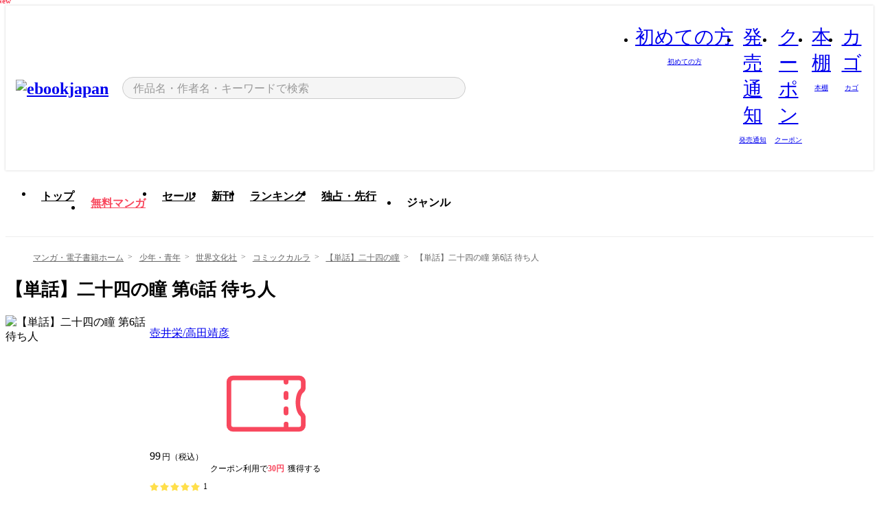

--- FILE ---
content_type: text/html;charset=utf-8
request_url: https://ebookjapan.yahoo.co.jp/books/769196/A004473336/
body_size: 48887
content:
<!DOCTYPE html><html  lang="ja"><head><meta charset="utf-8">
<meta id="viewport" name="viewport" content="width=device-width, initial-scale=1, minimum-scale=1, user-scalable=no, viewport-fit=cover">
<title>【単話】二十四の瞳 第6話 待ち人 (コミックカルラ) - 壺井栄&#x2F;高田靖彦 - 無料漫画・試し読み！電子書籍通販 ebookjapan</title>
<link nonce="dO89QgzUyVxP9vyPM/ZT8JsM" rel="preconnect" href="https://mempf.yahoo.co.jp">
<script nonce="dO89QgzUyVxP9vyPM/ZT8JsM" src="https://s.yimg.jp/images/mempf/service/2_3_0/mempf.js" type="text/javascript"></script>
<link nonce="dO89QgzUyVxP9vyPM/ZT8JsM" rel="stylesheet" href="/assets/common/css/common.css">
<link nonce="dO89QgzUyVxP9vyPM/ZT8JsM" rel="stylesheet" href="/assets/desktop/css/common.css">
<link nonce="dO89QgzUyVxP9vyPM/ZT8JsM" rel="stylesheet" href="/assets/desktop/css/resets.min.css">
<style nonce="dO89QgzUyVxP9vyPM/ZT8JsM">@keyframes right-to-left__slideIn-fa71d73a{0%{opacity:0;transform:translate(80px)}to{opacity:1;transform:translate(0)}}@keyframes left-to-right__slideOut-fa71d73a{0%{opacity:1;transform:translate(0)}to{opacity:0;transform:translate(80px)}}@keyframes slideUp-fa71d73a{0%{opacity:0;transform:translateY(100%)}to{opacity:1;transform:translateY(0)}}@keyframes slideDown-fa71d73a{0%{opacity:1;transform:translateY(0)}to{opacity:0;transform:translateY(100%)}}@keyframes fadeIn-fa71d73a{0%{opacity:0}to{opacity:1}}@keyframes fadeOut-fa71d73a{0%{opacity:1}to{opacity:0}}@keyframes loading-fa71d73a{0%{transform:rotate(0)}to{transform:rotate(1turn)}}@keyframes skeleton-screen-fa71d73a{0%{transform:translate(-100%)}to{transform:translate(100%)}}@keyframes alert-box-fa71d73a{0%{opacity:0}10%{opacity:1}70%{opacity:1}to{opacity:0}}@keyframes btn-text-color__change-fa71d73a{0%{color:transparent}65%{color:transparent}80%{color:#999}to{color:#999}}@keyframes checkicon__slideIn-fa71d73a{to{transform:translate(100%)}}@keyframes checkicon__fadeIn-fa71d73a{0%{opacity:1}70%{opacity:1}to{opacity:0}}@keyframes checkbox__fadeOut-fa71d73a{0%{opacity:1}70%{opacity:0}to{opacity:0}}@keyframes rotate-stamp-fa71d73a{0%{opacity:0;transform:scale(5) rotate(45deg)}50%{opacity:0;transform:scale(5) rotate(45deg)}90%{opacity:1;transform:scale(1) rotate(0)}95%{transform:scale(1.1)}to{transform:scale(1)}}@keyframes review-mission-reward-fa71d73a{0%{opacity:0;transform:scale(0)}80%{opacity:1;transform:scale(1)}85%{transform:scale(1.1)}90%{transform:scale(1)}95%{transform:scale(1.1)}to{transform:scale(1)}}@keyframes bar-chart-progress-fa71d73a{0%{width:0}to{width:100%}}@keyframes review-mission-stamp-fa71d73a{0%{opacity:0;transform:scale(5) rotate(45deg)}50%{opacity:0;transform:scale(5) rotate(45deg)}90%{opacity:1;transform:scale(1) rotate(0)}95%{transform:scale(1.1)}to{transform:scale(1)}}@keyframes extra-lp-tap-icon-fa71d73a{0%{transform:scale(1)}50%{transform:scale(1.2)}to{transform:scale(1)}}@keyframes extra-lp-over-circle-fa71d73a{0%{transform:scale(0)}to{transform:scale(1)}}@keyframes extra-lp-tutorial-fa71d73a{0%{opacity:1}to{opacity:0}}.page-error[data-v-fa71d73a]{padding:20px 0 40px}.page-error__container[data-v-fa71d73a]{margin:0 auto;padding:0 10px;width:1010px}.page-error--sp .page-error__container[data-v-fa71d73a]{max-width:480px;padding:0;width:auto}.page-error--sp .contents-error[data-v-fa71d73a]{padding:0 16px}.page-error .contents-error__code[data-v-fa71d73a]{color:#999;font-size:50px}.page-error .contents-error__message[data-v-fa71d73a]{line-height:1.7;margin-top:25px;white-space:pre-wrap}.page-error .return-top[data-v-fa71d73a]{margin-top:25px;text-align:center}.page-error .return-top__btn[data-v-fa71d73a]{display:inline-block}.page-error__recommend[data-v-fa71d73a]{margin-bottom:0;margin-top:40px}</style>
<style nonce="dO89QgzUyVxP9vyPM/ZT8JsM">@keyframes right-to-left__slideIn-0caf990c{0%{opacity:0;transform:translate(80px)}to{opacity:1;transform:translate(0)}}@keyframes left-to-right__slideOut-0caf990c{0%{opacity:1;transform:translate(0)}to{opacity:0;transform:translate(80px)}}@keyframes slideUp-0caf990c{0%{opacity:0;transform:translateY(100%)}to{opacity:1;transform:translateY(0)}}@keyframes slideDown-0caf990c{0%{opacity:1;transform:translateY(0)}to{opacity:0;transform:translateY(100%)}}@keyframes fadeIn-0caf990c{0%{opacity:0}to{opacity:1}}@keyframes fadeOut-0caf990c{0%{opacity:1}to{opacity:0}}@keyframes loading-0caf990c{0%{transform:rotate(0)}to{transform:rotate(1turn)}}@keyframes skeleton-screen-0caf990c{0%{transform:translate(-100%)}to{transform:translate(100%)}}@keyframes alert-box-0caf990c{0%{opacity:0}10%{opacity:1}70%{opacity:1}to{opacity:0}}@keyframes btn-text-color__change-0caf990c{0%{color:transparent}65%{color:transparent}80%{color:#999}to{color:#999}}@keyframes checkicon__slideIn-0caf990c{to{transform:translate(100%)}}@keyframes checkicon__fadeIn-0caf990c{0%{opacity:1}70%{opacity:1}to{opacity:0}}@keyframes checkbox__fadeOut-0caf990c{0%{opacity:1}70%{opacity:0}to{opacity:0}}@keyframes rotate-stamp-0caf990c{0%{opacity:0;transform:scale(5) rotate(45deg)}50%{opacity:0;transform:scale(5) rotate(45deg)}90%{opacity:1;transform:scale(1) rotate(0)}95%{transform:scale(1.1)}to{transform:scale(1)}}@keyframes review-mission-reward-0caf990c{0%{opacity:0;transform:scale(0)}80%{opacity:1;transform:scale(1)}85%{transform:scale(1.1)}90%{transform:scale(1)}95%{transform:scale(1.1)}to{transform:scale(1)}}@keyframes bar-chart-progress-0caf990c{0%{width:0}to{width:100%}}@keyframes review-mission-stamp-0caf990c{0%{opacity:0;transform:scale(5) rotate(45deg)}50%{opacity:0;transform:scale(5) rotate(45deg)}90%{opacity:1;transform:scale(1) rotate(0)}95%{transform:scale(1.1)}to{transform:scale(1)}}@keyframes extra-lp-tap-icon-0caf990c{0%{transform:scale(1)}50%{transform:scale(1.2)}to{transform:scale(1)}}@keyframes extra-lp-over-circle-0caf990c{0%{transform:scale(0)}to{transform:scale(1)}}@keyframes extra-lp-tutorial-0caf990c{0%{opacity:1}to{opacity:0}}.page-book[data-v-0caf990c]{color:#000;padding-top:0}.page-book__breadcrumb[data-v-0caf990c]{margin:20px 0}.page-book__main[data-v-0caf990c]{margin-bottom:40px}.page-book__features[data-v-0caf990c],.page-book__recommend[data-v-0caf990c],.page-book__reserve[data-v-0caf990c],.page-book__review[data-v-0caf990c],.page-book__sub-content[data-v-0caf990c]{margin:40px 0}.page-book__recommend[data-v-0caf990c]{padding-bottom:0}.page-book__features[data-v-0caf990c]:last-child{margin-bottom:40px}.page-book__loading[data-v-0caf990c]{margin:40px auto}.page-book .floating-banner-block[data-v-0caf990c]{align-items:end;bottom:40px;display:flex;flex-direction:column;position:fixed;right:300px;z-index:55}.page-book .floating-banner-block__item[data-v-0caf990c]{animation:right-to-left__slideIn-0caf990c .8s}.page-book .floating-banner-block__item+.floating-banner-block__item[data-v-0caf990c]{margin-top:20px}@media (max-width:1140px){.page-book .floating-banner-block[data-v-0caf990c]{right:40px}}</style>
<style nonce="dO89QgzUyVxP9vyPM/ZT8JsM">@keyframes right-to-left__slideIn-15cb14bb{0%{opacity:0;transform:translate(80px)}to{opacity:1;transform:translate(0)}}@keyframes left-to-right__slideOut-15cb14bb{0%{opacity:1;transform:translate(0)}to{opacity:0;transform:translate(80px)}}@keyframes slideUp-15cb14bb{0%{opacity:0;transform:translateY(100%)}to{opacity:1;transform:translateY(0)}}@keyframes slideDown-15cb14bb{0%{opacity:1;transform:translateY(0)}to{opacity:0;transform:translateY(100%)}}@keyframes fadeIn-15cb14bb{0%{opacity:0}to{opacity:1}}@keyframes fadeOut-15cb14bb{0%{opacity:1}to{opacity:0}}@keyframes loading-15cb14bb{0%{transform:rotate(0)}to{transform:rotate(1turn)}}@keyframes skeleton-screen-15cb14bb{0%{transform:translate(-100%)}to{transform:translate(100%)}}@keyframes alert-box-15cb14bb{0%{opacity:0}10%{opacity:1}70%{opacity:1}to{opacity:0}}@keyframes btn-text-color__change-15cb14bb{0%{color:transparent}65%{color:transparent}80%{color:#999}to{color:#999}}@keyframes checkicon__slideIn-15cb14bb{to{transform:translate(100%)}}@keyframes checkicon__fadeIn-15cb14bb{0%{opacity:1}70%{opacity:1}to{opacity:0}}@keyframes checkbox__fadeOut-15cb14bb{0%{opacity:1}70%{opacity:0}to{opacity:0}}@keyframes rotate-stamp-15cb14bb{0%{opacity:0;transform:scale(5) rotate(45deg)}50%{opacity:0;transform:scale(5) rotate(45deg)}90%{opacity:1;transform:scale(1) rotate(0)}95%{transform:scale(1.1)}to{transform:scale(1)}}@keyframes review-mission-reward-15cb14bb{0%{opacity:0;transform:scale(0)}80%{opacity:1;transform:scale(1)}85%{transform:scale(1.1)}90%{transform:scale(1)}95%{transform:scale(1.1)}to{transform:scale(1)}}@keyframes bar-chart-progress-15cb14bb{0%{width:0}to{width:100%}}@keyframes review-mission-stamp-15cb14bb{0%{opacity:0;transform:scale(5) rotate(45deg)}50%{opacity:0;transform:scale(5) rotate(45deg)}90%{opacity:1;transform:scale(1) rotate(0)}95%{transform:scale(1.1)}to{transform:scale(1)}}@keyframes extra-lp-tap-icon-15cb14bb{0%{transform:scale(1)}50%{transform:scale(1.2)}to{transform:scale(1)}}@keyframes extra-lp-over-circle-15cb14bb{0%{transform:scale(0)}to{transform:scale(1)}}@keyframes extra-lp-tutorial-15cb14bb{0%{opacity:1}to{opacity:0}}.header-notice[data-v-15cb14bb]{background:#f5f5f5;border-bottom:1px solid #eee;min-width:1010px}.header-notice__link[data-v-15cb14bb]{color:#000;display:block;font-size:13px;font-weight:600;padding:15px}.header-notice__link+.header-notice__link[data-v-15cb14bb]{border-top:1px solid #eee}.header-notice__link .icon[data-v-15cb14bb]{font-size:14px;margin-left:10px}</style>
<style nonce="dO89QgzUyVxP9vyPM/ZT8JsM">@keyframes right-to-left__slideIn-6d1bb6f1{0%{opacity:0;transform:translate(80px)}to{opacity:1;transform:translate(0)}}@keyframes left-to-right__slideOut-6d1bb6f1{0%{opacity:1;transform:translate(0)}to{opacity:0;transform:translate(80px)}}@keyframes slideUp-6d1bb6f1{0%{opacity:0;transform:translateY(100%)}to{opacity:1;transform:translateY(0)}}@keyframes slideDown-6d1bb6f1{0%{opacity:1;transform:translateY(0)}to{opacity:0;transform:translateY(100%)}}@keyframes fadeIn-6d1bb6f1{0%{opacity:0}to{opacity:1}}@keyframes fadeOut-6d1bb6f1{0%{opacity:1}to{opacity:0}}@keyframes loading-6d1bb6f1{0%{transform:rotate(0)}to{transform:rotate(1turn)}}@keyframes skeleton-screen-6d1bb6f1{0%{transform:translate(-100%)}to{transform:translate(100%)}}@keyframes alert-box-6d1bb6f1{0%{opacity:0}10%{opacity:1}70%{opacity:1}to{opacity:0}}@keyframes btn-text-color__change-6d1bb6f1{0%{color:transparent}65%{color:transparent}80%{color:#999}to{color:#999}}@keyframes checkicon__slideIn-6d1bb6f1{to{transform:translate(100%)}}@keyframes checkicon__fadeIn-6d1bb6f1{0%{opacity:1}70%{opacity:1}to{opacity:0}}@keyframes checkbox__fadeOut-6d1bb6f1{0%{opacity:1}70%{opacity:0}to{opacity:0}}@keyframes rotate-stamp-6d1bb6f1{0%{opacity:0;transform:scale(5) rotate(45deg)}50%{opacity:0;transform:scale(5) rotate(45deg)}90%{opacity:1;transform:scale(1) rotate(0)}95%{transform:scale(1.1)}to{transform:scale(1)}}@keyframes review-mission-reward-6d1bb6f1{0%{opacity:0;transform:scale(0)}80%{opacity:1;transform:scale(1)}85%{transform:scale(1.1)}90%{transform:scale(1)}95%{transform:scale(1.1)}to{transform:scale(1)}}@keyframes bar-chart-progress-6d1bb6f1{0%{width:0}to{width:100%}}@keyframes review-mission-stamp-6d1bb6f1{0%{opacity:0;transform:scale(5) rotate(45deg)}50%{opacity:0;transform:scale(5) rotate(45deg)}90%{opacity:1;transform:scale(1) rotate(0)}95%{transform:scale(1.1)}to{transform:scale(1)}}@keyframes extra-lp-tap-icon-6d1bb6f1{0%{transform:scale(1)}50%{transform:scale(1.2)}to{transform:scale(1)}}@keyframes extra-lp-over-circle-6d1bb6f1{0%{transform:scale(0)}to{transform:scale(1)}}@keyframes extra-lp-tutorial-6d1bb6f1{0%{opacity:1}to{opacity:0}}.header[data-v-6d1bb6f1]{min-width:1010px}.header .header-contents[data-v-6d1bb6f1]{align-items:center;background-color:#fff;box-shadow:0 0 3px #0003;display:flex;min-width:1010px;padding:11px 15px}.header .header-contents .ebook[data-v-6d1bb6f1],.header .header-contents__shortcut[data-v-6d1bb6f1]{flex:0 0 auto}.header .header-contents__search[data-v-6d1bb6f1]{flex:1 0 auto;margin:0 20px}.header .header-contents__shortcut[data-v-6d1bb6f1]{display:flex}.header .header-contents .shortcut-item[data-v-6d1bb6f1]{margin-right:10px;position:relative;text-align:center}.header .header-contents .shortcut-item[data-v-6d1bb6f1]:last-child{margin-right:0}.header .header-contents .shortcut-item--hide[data-v-6d1bb6f1]{margin-right:7px;width:auto}@media screen and (max-width:1010px){.header .header-contents .shortcut-item--hide[data-v-6d1bb6f1]{display:none}}.header .header-contents .shortcut-item--large[data-v-6d1bb6f1]{width:42px}.header .header-contents .shortcut-item--medium[data-v-6d1bb6f1]{width:34px}.header .header-contents .shortcut-item .icon[data-v-6d1bb6f1]{font-size:28px;position:relative}.header .header-contents .shortcut-item__badge[data-v-6d1bb6f1]{background-color:#f8485e;border:1px solid #fff;border-radius:50%;display:inline-block;height:8px;position:absolute;right:0;top:0;width:8px}.header .header-contents .shortcut-item__text[data-v-6d1bb6f1]{font-size:10px}.header .header-contents .shortcut-item__link[data-v-6d1bb6f1]:hover{color:#f8485e;opacity:1}.header .header-contents .shortcut-item__link:hover .font-beginner[data-v-6d1bb6f1]:before{content:url("data:image/svg+xml;charset=utf8,%3Csvg xmlns='http://www.w3.org/2000/svg' viewBox='0 0 14 14'%3E%3Cpath d='M10.135 2.098a.69.69 0 00-.71 0l-2.43 1.86-2.43-1.86a.717.717 0 00-.971.255.681.681 0 00-.094.35v6.362a.672.672 0 00.312.574L6.99 12l3.177-2.345a.699.699 0 00.334-.59V2.704a.682.682 0 00-.365-.606zM4.109 9.206a.168.168 0 01-.08-.141V2.704a.155.155 0 01.085-.147.224.224 0 01.096-.03.091.091 0 01.053 0l2.732 2.088v6.711l-2.886-2.12z' style='fill:%23f8485e'/%3E%3C/svg%3E")}.header .header-contents .shortcut-item__link:hover .font-zokkan[data-v-6d1bb6f1]:before{content:url("data:image/svg+xml;charset=utf8,%3Csvg xmlns='http://www.w3.org/2000/svg' viewBox='0 0 40 40'%3E%3Cpath d='M31,26.75a6.68,6.68,0,0,0-.56-.87,4.45,4.45,0,0,1-1.1-2.67c0-6.77-2.56-11.69-6.6-13.21a2.94,2.94,0,0,0,.12-.84,3,3,0,1,0-6,0,3,3,0,0,0,.15.95c-3.88,1.62-6.33,6.49-6.33,13.1a4.45,4.45,0,0,1-1.1,2.67,6.68,6.68,0,0,0-.56.87,2.84,2.84,0,0,0,.26,2.67.87.87,0,0,0,.71.37h5.25a4.84,4.84,0,0,0,9.56,0H30a.87.87,0,0,0,.71-.37A2.84,2.84,0,0,0,31,26.75ZM18.54,9.16a1.31,1.31,0,1,1,2.62,0,1.16,1.16,0,0,1-.07.42A9.66,9.66,0,0,0,20,9.51a7.76,7.76,0,0,0-1.37.13A1.28,1.28,0,0,1,18.54,9.16Zm1.46,23a3.15,3.15,0,0,1-3-2.36H23A3.15,3.15,0,0,1,20,32.15Zm9.49-4.06h-19a.83.83,0,0,1,0-.58,7.44,7.44,0,0,1,.42-.64,6,6,0,0,0,1.42-3.66c0-7.29,3-12,7.64-12s7.64,4.71,7.64,12a6,6,0,0,0,1.42,3.66,7.44,7.44,0,0,1,.42.64h0A.83.83,0,0,1,29.49,28.09Z' style='fill:%23f8485e'/%3E%3C/svg%3E")}.header .header-contents .shortcut-item__link:hover .font-coupon[data-v-6d1bb6f1]:before{content:url("data:image/svg+xml;charset=utf8,%3Csvg xmlns='http://www.w3.org/2000/svg' viewBox='0 0 40 40'%3E%3Cpath d='M34.13,14.21v-2A2.26,2.26,0,0,0,31.87,10H8.13a2.26,2.26,0,0,0-2.26,2.26v15.5A2.26,2.26,0,0,0,8.13,30H31.87a2.26,2.26,0,0,0,2.26-2.26V25a2.37,2.37,0,0,0-.91-1.89,5.09,5.09,0,0,1-1-3.49c0-1.79.49-3.14,1-3.49A2.35,2.35,0,0,0,34.13,14.21Zm-1.7,0a.67.67,0,0,1-.25.55c-1,.77-1.62,2.62-1.62,4.84s.62,4.06,1.61,4.83a.68.68,0,0,1,.26.55v2.77a.57.57,0,0,1-.56.57H28v-1a.85.85,0,0,0-1.7,0v1H8.13a.57.57,0,0,1-.56-.57V12.25a.57.57,0,0,1,.56-.57H26.28v.65a.85.85,0,0,0,1.7,0v-.65h3.89a.57.57,0,0,1,.56.57Z' style='fill:%23f8485e'/%3E%3Cpath d='M27.13,21a.85.85,0,0,0-.85.84v1.5a.85.85,0,1,0,1.7,0v-1.5A.85.85,0,0,0,27.13,21Z' style='fill:%23f8485e'/%3E%3Cpath d='M27.13,15.49a.85.85,0,0,0-.85.84v1.5a.85.85,0,1,0,1.7,0v-1.5A.85.85,0,0,0,27.13,15.49Z' style='fill:%23f8485e'/%3E%3C/svg%3E")}.header .header-contents .shortcut-item__link:hover .font-shelf[data-v-6d1bb6f1]:before{content:url("data:image/svg+xml;charset=utf8,%3Csvg xmlns='http://www.w3.org/2000/svg' viewBox='0 0 40 40'%3E%3Cpath d='M10.21,6.53V33.44H6.6V6.53h3.61M10.5,5H6.33A1.24,1.24,0,0,0,5.07,6.2V33.79A1.25,1.25,0,0,0,6.31,35h4.17a1.24,1.24,0,0,0,1.26-1.23h0V6.2A1.24,1.24,0,0,0,10.48,5Z' style='fill:%23f8485e'/%3E%3Cpath d='M17,13.2V33.44h-3.6V13.2H17m.29-1.53H13.1a1.24,1.24,0,0,0-1.24,1.24V33.79A1.25,1.25,0,0,0,13.1,35h4.16a1.25,1.25,0,0,0,1.26-1.23h0V12.91a1.24,1.24,0,0,0-1.25-1.24Z' style='fill:%23f8485e'/%3E%3Cpath d='M23.76,8.2V33.44h-3.6V8.2h3.58M24,6.67H19.88a1.24,1.24,0,0,0-1.24,1.24h0V33.79A1.24,1.24,0,0,0,19.88,35h4.17a1.24,1.24,0,0,0,1.24-1.24V7.91a1.24,1.24,0,0,0-1.24-1.24h0Z' style='fill:%23f8485e'/%3E%3Cpath d='M30,12.85l3.51,19.93L30,33.41,26.46,13.48,30,12.85m.23-1.53H30L25.92,12a1.22,1.22,0,0,0-1,1.43h0L28.53,34a1.23,1.23,0,0,0,1.22,1H30l4.09-.72a1.24,1.24,0,0,0,1-1.44h0L31.45,12.33a1.23,1.23,0,0,0-1.22-1Z' style='fill:%23f8485e'/%3E%3C/svg%3E")}.header .header-contents .shortcut-item__link:hover .font-basket-v1[data-v-6d1bb6f1]:before{content:url("data:image/svg+xml;charset=utf8,%3Csvg viewBox='0 0 14 14' fill='none' xmlns='http://www.w3.org/2000/svg'%3E%3Cpath d='M12.1765 4.1685H9.5375C9.345 3.038 8.281 2.1665 7 2.1665C5.719 2.1665 4.655 3.0345 4.4625 4.1685H1.8235C1.6555 4.1685 1.5155 4.305 1.5155 4.4765C1.5155 4.648 1.652 4.7845 1.8235 4.7845H2.093L2.7475 10.381C2.8455 11.2105 3.5455 11.8335 4.3785 11.8335H9.6215C10.4545 11.8335 11.158 11.2105 11.2525 10.381L11.907 4.7845H12.1765C12.3445 4.7845 12.4845 4.648 12.4845 4.4765C12.4845 4.305 12.348 4.1685 12.1765 4.1685ZM7 2.7825C7.9415 2.7825 8.729 3.3775 8.9145 4.172H5.082C5.271 3.381 6.0585 2.7825 6.9965 2.7825H7ZM10.647 10.3075C10.5875 10.8255 10.1465 11.2175 9.625 11.2175H4.382C3.8605 11.2175 3.4195 10.8255 3.36 10.3075L2.716 4.7845H4.4345V5.8975C4.4345 6.0655 4.571 6.2055 4.7425 6.2055C4.914 6.2055 5.0505 6.069 5.0505 5.8975V4.7845H8.967V5.8975C8.967 6.0655 9.1035 6.2055 9.275 6.2055C9.4465 6.2055 9.583 6.069 9.583 5.8975V4.7845H11.305L10.661 10.3075H10.647Z' fill='%23f8485e'/%3E%3C/svg%3E")}.header .header-contents .shortcut-item__balloon[data-v-6d1bb6f1]{align-items:center;background:#fff;border:1px solid #f8485e;border-radius:99px;color:#f8485e;display:flex;font-size:11px;line-height:1;padding:5px 8px;position:absolute;right:-7px;top:46px;white-space:nowrap;z-index:5}.header .header-contents .shortcut-item__balloon[data-v-6d1bb6f1]:after,.header .header-contents .shortcut-item__balloon[data-v-6d1bb6f1]:before{border:4px solid transparent;content:"";left:auto;position:absolute;right:15px;transform:translate(-50%)}.header .header-contents .shortcut-item__balloon[data-v-6d1bb6f1]:before{border-bottom:6px solid #f8485e;top:-10px}.header .header-contents .shortcut-item__balloon[data-v-6d1bb6f1]:after{border-bottom:6px solid #fff;top:-8px}.header .header-contents .shortcut-item__balloon .icon[data-v-6d1bb6f1]{cursor:pointer;font-size:11px;margin-left:5px}.header .header-contents .shortcut-item__balloon .icon[data-v-6d1bb6f1]:hover{opacity:.7}</style>
<style nonce="dO89QgzUyVxP9vyPM/ZT8JsM">@keyframes right-to-left__slideIn-cc33884a{0%{opacity:0;transform:translate(80px)}to{opacity:1;transform:translate(0)}}@keyframes left-to-right__slideOut-cc33884a{0%{opacity:1;transform:translate(0)}to{opacity:0;transform:translate(80px)}}@keyframes slideUp-cc33884a{0%{opacity:0;transform:translateY(100%)}to{opacity:1;transform:translateY(0)}}@keyframes slideDown-cc33884a{0%{opacity:1;transform:translateY(0)}to{opacity:0;transform:translateY(100%)}}@keyframes fadeIn-cc33884a{0%{opacity:0}to{opacity:1}}@keyframes fadeOut-cc33884a{0%{opacity:1}to{opacity:0}}@keyframes loading-cc33884a{0%{transform:rotate(0)}to{transform:rotate(1turn)}}@keyframes skeleton-screen-cc33884a{0%{transform:translate(-100%)}to{transform:translate(100%)}}@keyframes alert-box-cc33884a{0%{opacity:0}10%{opacity:1}70%{opacity:1}to{opacity:0}}@keyframes btn-text-color__change-cc33884a{0%{color:transparent}65%{color:transparent}80%{color:#999}to{color:#999}}@keyframes checkicon__slideIn-cc33884a{to{transform:translate(100%)}}@keyframes checkicon__fadeIn-cc33884a{0%{opacity:1}70%{opacity:1}to{opacity:0}}@keyframes checkbox__fadeOut-cc33884a{0%{opacity:1}70%{opacity:0}to{opacity:0}}@keyframes rotate-stamp-cc33884a{0%{opacity:0;transform:scale(5) rotate(45deg)}50%{opacity:0;transform:scale(5) rotate(45deg)}90%{opacity:1;transform:scale(1) rotate(0)}95%{transform:scale(1.1)}to{transform:scale(1)}}@keyframes review-mission-reward-cc33884a{0%{opacity:0;transform:scale(0)}80%{opacity:1;transform:scale(1)}85%{transform:scale(1.1)}90%{transform:scale(1)}95%{transform:scale(1.1)}to{transform:scale(1)}}@keyframes bar-chart-progress-cc33884a{0%{width:0}to{width:100%}}@keyframes review-mission-stamp-cc33884a{0%{opacity:0;transform:scale(5) rotate(45deg)}50%{opacity:0;transform:scale(5) rotate(45deg)}90%{opacity:1;transform:scale(1) rotate(0)}95%{transform:scale(1.1)}to{transform:scale(1)}}@keyframes extra-lp-tap-icon-cc33884a{0%{transform:scale(1)}50%{transform:scale(1.2)}to{transform:scale(1)}}@keyframes extra-lp-over-circle-cc33884a{0%{transform:scale(0)}to{transform:scale(1)}}@keyframes extra-lp-tutorial-cc33884a{0%{opacity:1}to{opacity:0}}.sitelogo[data-v-cc33884a]{align-items:center;display:flex}.sitelogo__link[data-v-cc33884a]:hover{opacity:1}.sitelogo__item[data-v-cc33884a]{height:37px;margin-top:3px}.sitelogo__catch[data-v-cc33884a]{height:auto;margin-left:15px;width:120px}</style>
<style nonce="dO89QgzUyVxP9vyPM/ZT8JsM">@charset "UTF-8";@keyframes right-to-left__slideIn-1cb771b7{0%{opacity:0;transform:translate(80px)}to{opacity:1;transform:translate(0)}}@keyframes left-to-right__slideOut-1cb771b7{0%{opacity:1;transform:translate(0)}to{opacity:0;transform:translate(80px)}}@keyframes slideUp-1cb771b7{0%{opacity:0;transform:translateY(100%)}to{opacity:1;transform:translateY(0)}}@keyframes slideDown-1cb771b7{0%{opacity:1;transform:translateY(0)}to{opacity:0;transform:translateY(100%)}}@keyframes fadeIn-1cb771b7{0%{opacity:0}to{opacity:1}}@keyframes fadeOut-1cb771b7{0%{opacity:1}to{opacity:0}}@keyframes loading-1cb771b7{0%{transform:rotate(0)}to{transform:rotate(1turn)}}@keyframes skeleton-screen-1cb771b7{0%{transform:translate(-100%)}to{transform:translate(100%)}}@keyframes alert-box-1cb771b7{0%{opacity:0}10%{opacity:1}70%{opacity:1}to{opacity:0}}@keyframes btn-text-color__change-1cb771b7{0%{color:transparent}65%{color:transparent}80%{color:#999}to{color:#999}}@keyframes checkicon__slideIn-1cb771b7{to{transform:translate(100%)}}@keyframes checkicon__fadeIn-1cb771b7{0%{opacity:1}70%{opacity:1}to{opacity:0}}@keyframes checkbox__fadeOut-1cb771b7{0%{opacity:1}70%{opacity:0}to{opacity:0}}@keyframes rotate-stamp-1cb771b7{0%{opacity:0;transform:scale(5) rotate(45deg)}50%{opacity:0;transform:scale(5) rotate(45deg)}90%{opacity:1;transform:scale(1) rotate(0)}95%{transform:scale(1.1)}to{transform:scale(1)}}@keyframes review-mission-reward-1cb771b7{0%{opacity:0;transform:scale(0)}80%{opacity:1;transform:scale(1)}85%{transform:scale(1.1)}90%{transform:scale(1)}95%{transform:scale(1.1)}to{transform:scale(1)}}@keyframes bar-chart-progress-1cb771b7{0%{width:0}to{width:100%}}@keyframes review-mission-stamp-1cb771b7{0%{opacity:0;transform:scale(5) rotate(45deg)}50%{opacity:0;transform:scale(5) rotate(45deg)}90%{opacity:1;transform:scale(1) rotate(0)}95%{transform:scale(1.1)}to{transform:scale(1)}}@keyframes extra-lp-tap-icon-1cb771b7{0%{transform:scale(1)}50%{transform:scale(1.2)}to{transform:scale(1)}}@keyframes extra-lp-over-circle-1cb771b7{0%{transform:scale(0)}to{transform:scale(1)}}@keyframes extra-lp-tutorial-1cb771b7{0%{opacity:1}to{opacity:0}}.search-form[data-v-1cb771b7]{align-items:center;color:#000;display:flex}.search-form__contents[data-v-1cb771b7]{max-width:500px;position:relative;width:100%}.search-form .search-box[data-v-1cb771b7]{align-items:center;background-color:#f5f5f5;border:1px solid #ccc;border-radius:99px;display:flex;padding:0 10px}.search-form .search-box input[type=search][data-v-1cb771b7]::-webkit-search-cancel-button,.search-form .search-box input[type=search][data-v-1cb771b7]::-webkit-search-decoration,.search-form .search-box input[type=search][data-v-1cb771b7]::-webkit-search-results-button,.search-form .search-box input[type=search][data-v-1cb771b7]::-webkit-search-results-decoration{display:none}.search-form .search-box__form[data-v-1cb771b7]{flex:1;height:100%}.search-form .search-box__input[data-v-1cb771b7]{-webkit-appearance:none;-moz-appearance:none;appearance:none;background-color:transparent;border:none;caret-color:#f8485e;color:#000;font-family:system-ui,Hiragino Kaku Gothic ProN,ヒラギノ角ゴ Pro W3,Hiragino Sans,Meiryo,メイリオ,Osaka,sans-serif;font-feature-settings:"palt" on,"pkna" on;font-size:inherit;height:30px;outline:0;padding:0 5px;width:100%}.search-form .search-box__input[data-v-1cb771b7]::-moz-placeholder{color:#999}.search-form .search-box__input[data-v-1cb771b7]::placeholder{color:#999}.search-form .search-box .font-search[data-v-1cb771b7]{flex-shrink:0;font-size:22px}.search-form .search-box .font-clear[data-v-1cb771b7]{cursor:pointer;flex-shrink:0}@media (hover:hover){.search-form .search-box .font-clear[data-v-1cb771b7]:hover{opacity:.7}}.search-form .suggest[data-v-1cb771b7]{background-color:#fff;border:1px solid #ccc;border-top:1.5px solid #000;color:#000;left:50%;overflow:hidden;padding-top:10px;position:absolute;transform:translate(-50%);width:calc(100% - 30px);z-index:75}.search-form .suggest__inner[data-v-1cb771b7]{margin-bottom:10px}.search-form .suggest .suggest-item[data-v-1cb771b7],.search-form .suggest__heading[data-v-1cb771b7]{padding:8px 20px}.search-form .suggest__heading[data-v-1cb771b7]{font-weight:600}.search-form .suggest .suggest-item[data-v-1cb771b7]{cursor:pointer}.search-form .suggest .suggest-item--selected[data-v-1cb771b7],.search-form .suggest .suggest-item[data-v-1cb771b7]:hover{box-shadow:0 0 3px #0000004d}.search-form .suggest .suggest-item--selected .suggest-item__text[data-v-1cb771b7],.search-form .suggest .suggest-item:hover .suggest-item__text[data-v-1cb771b7]{font-weight:600}.search-form .suggest .suggest-item--history[data-v-1cb771b7]{padding-right:50px;position:relative}.search-form .suggest .suggest-item--history .icon[data-v-1cb771b7]{cursor:pointer;font-size:16px;position:absolute;right:21px;top:50%;transform:translateY(-50%)}.search-form .suggest .suggest-item--history .icon[data-v-1cb771b7]:hover{opacity:.7}.search-form .suggest__container[data-v-1cb771b7]{overflow-x:scroll;padding:5px 20px 10px}.search-form .suggest .recommend-books[data-v-1cb771b7]{display:inline-flex;flex-wrap:nowrap}.search-form .suggest .recommend-books__item[data-v-1cb771b7]{margin:auto 0;width:90px}.search-form .suggest .recommend-books__item+.recommend-books__item[data-v-1cb771b7]{margin-left:10px}.search-form .suggest .recommend-books .book-item[data-v-1cb771b7],.search-form .suggest .recommend-books .book-item[data-v-1cb771b7]:hover{transition:opacity .15s}.search-form .suggest .recommend-books .book-item[data-v-1cb771b7]{display:block}.search-form .suggest .recommend-books .book-item img[data-v-1cb771b7]{border:1px solid #eee;max-width:100%}.search-form__btn[data-v-1cb771b7]{flex-shrink:0;margin-left:13px}</style>
<style nonce="dO89QgzUyVxP9vyPM/ZT8JsM">@keyframes right-to-left__slideIn-dd26226a{0%{opacity:0;transform:translate(80px)}to{opacity:1;transform:translate(0)}}@keyframes left-to-right__slideOut-dd26226a{0%{opacity:1;transform:translate(0)}to{opacity:0;transform:translate(80px)}}@keyframes slideUp-dd26226a{0%{opacity:0;transform:translateY(100%)}to{opacity:1;transform:translateY(0)}}@keyframes slideDown-dd26226a{0%{opacity:1;transform:translateY(0)}to{opacity:0;transform:translateY(100%)}}@keyframes fadeIn-dd26226a{0%{opacity:0}to{opacity:1}}@keyframes fadeOut-dd26226a{0%{opacity:1}to{opacity:0}}@keyframes loading-dd26226a{0%{transform:rotate(0)}to{transform:rotate(1turn)}}@keyframes skeleton-screen-dd26226a{0%{transform:translate(-100%)}to{transform:translate(100%)}}@keyframes alert-box-dd26226a{0%{opacity:0}10%{opacity:1}70%{opacity:1}to{opacity:0}}@keyframes btn-text-color__change-dd26226a{0%{color:transparent}65%{color:transparent}80%{color:#999}to{color:#999}}@keyframes checkicon__slideIn-dd26226a{to{transform:translate(100%)}}@keyframes checkicon__fadeIn-dd26226a{0%{opacity:1}70%{opacity:1}to{opacity:0}}@keyframes checkbox__fadeOut-dd26226a{0%{opacity:1}70%{opacity:0}to{opacity:0}}@keyframes rotate-stamp-dd26226a{0%{opacity:0;transform:scale(5) rotate(45deg)}50%{opacity:0;transform:scale(5) rotate(45deg)}90%{opacity:1;transform:scale(1) rotate(0)}95%{transform:scale(1.1)}to{transform:scale(1)}}@keyframes review-mission-reward-dd26226a{0%{opacity:0;transform:scale(0)}80%{opacity:1;transform:scale(1)}85%{transform:scale(1.1)}90%{transform:scale(1)}95%{transform:scale(1.1)}to{transform:scale(1)}}@keyframes bar-chart-progress-dd26226a{0%{width:0}to{width:100%}}@keyframes review-mission-stamp-dd26226a{0%{opacity:0;transform:scale(5) rotate(45deg)}50%{opacity:0;transform:scale(5) rotate(45deg)}90%{opacity:1;transform:scale(1) rotate(0)}95%{transform:scale(1.1)}to{transform:scale(1)}}@keyframes extra-lp-tap-icon-dd26226a{0%{transform:scale(1)}50%{transform:scale(1.2)}to{transform:scale(1)}}@keyframes extra-lp-over-circle-dd26226a{0%{transform:scale(0)}to{transform:scale(1)}}@keyframes extra-lp-tutorial-dd26226a{0%{opacity:1}to{opacity:0}}.btn[data-v-dd26226a]{border:none;border-radius:99px;color:#000;cursor:pointer;font-size:14px;outline:none;padding:10px 15px;text-align:center;transition:box-shadow .15s}@media (hover:hover){.btn[data-v-dd26226a]:hover{box-shadow:0 2px 8px #0003;opacity:1}.btn--transparent[data-v-dd26226a]:hover{box-shadow:none;opacity:.7}}.btn--fill[data-v-dd26226a]{color:#fff}.btn--fill.btn--carnation[data-v-dd26226a]{background-color:#f8485e;border:1px solid #f8485e}.btn--fill.btn--special[data-v-dd26226a]{background-color:#f6c743;border:1px solid #f6c743;color:#000}.btn--fill.btn--black[data-v-dd26226a]{background-color:#000}.btn--fill.btn--chablis[data-v-dd26226a]{background-color:#fff2f2;color:#000}.btn--fill.btn--white[data-v-dd26226a]{background-color:#fff;color:#000}.btn--fill.btn--disabled[data-v-dd26226a]{background-color:#eee;border:1px solid #ccc;color:#999}.btn--outline[data-v-dd26226a]{background-color:#fff;border:1px solid #ccc}.btn--outline.btn--carnation[data-v-dd26226a]{color:#f8485e}.btn--outline.btn--disabled[data-v-dd26226a]{color:#999}.btn--fill-border[data-v-dd26226a]{background-color:#f5f5f5;border:1px solid #000;color:#000}.btn--disabled[data-v-dd26226a]{pointer-events:none}.btn--disabled[data-v-dd26226a]:hover{box-shadow:none}.btn--disabled .icon[data-v-dd26226a]{color:inherit}.btn--bold[data-v-dd26226a]{font-weight:600}</style>
<style nonce="dO89QgzUyVxP9vyPM/ZT8JsM">@keyframes right-to-left__slideIn-598cbe06{0%{opacity:0;transform:translate(80px)}to{opacity:1;transform:translate(0)}}@keyframes left-to-right__slideOut-598cbe06{0%{opacity:1;transform:translate(0)}to{opacity:0;transform:translate(80px)}}@keyframes slideUp-598cbe06{0%{opacity:0;transform:translateY(100%)}to{opacity:1;transform:translateY(0)}}@keyframes slideDown-598cbe06{0%{opacity:1;transform:translateY(0)}to{opacity:0;transform:translateY(100%)}}@keyframes fadeIn-598cbe06{0%{opacity:0}to{opacity:1}}@keyframes fadeOut-598cbe06{0%{opacity:1}to{opacity:0}}@keyframes loading-598cbe06{0%{transform:rotate(0)}to{transform:rotate(1turn)}}@keyframes skeleton-screen-598cbe06{0%{transform:translate(-100%)}to{transform:translate(100%)}}@keyframes alert-box-598cbe06{0%{opacity:0}10%{opacity:1}70%{opacity:1}to{opacity:0}}@keyframes btn-text-color__change-598cbe06{0%{color:transparent}65%{color:transparent}80%{color:#999}to{color:#999}}@keyframes checkicon__slideIn-598cbe06{to{transform:translate(100%)}}@keyframes checkicon__fadeIn-598cbe06{0%{opacity:1}70%{opacity:1}to{opacity:0}}@keyframes checkbox__fadeOut-598cbe06{0%{opacity:1}70%{opacity:0}to{opacity:0}}@keyframes rotate-stamp-598cbe06{0%{opacity:0;transform:scale(5) rotate(45deg)}50%{opacity:0;transform:scale(5) rotate(45deg)}90%{opacity:1;transform:scale(1) rotate(0)}95%{transform:scale(1.1)}to{transform:scale(1)}}@keyframes review-mission-reward-598cbe06{0%{opacity:0;transform:scale(0)}80%{opacity:1;transform:scale(1)}85%{transform:scale(1.1)}90%{transform:scale(1)}95%{transform:scale(1.1)}to{transform:scale(1)}}@keyframes bar-chart-progress-598cbe06{0%{width:0}to{width:100%}}@keyframes review-mission-stamp-598cbe06{0%{opacity:0;transform:scale(5) rotate(45deg)}50%{opacity:0;transform:scale(5) rotate(45deg)}90%{opacity:1;transform:scale(1) rotate(0)}95%{transform:scale(1.1)}to{transform:scale(1)}}@keyframes extra-lp-tap-icon-598cbe06{0%{transform:scale(1)}50%{transform:scale(1.2)}to{transform:scale(1)}}@keyframes extra-lp-over-circle-598cbe06{0%{transform:scale(0)}to{transform:scale(1)}}@keyframes extra-lp-tutorial-598cbe06{0%{opacity:1}to{opacity:0}}.emg-wrapper[data-v-598cbe06]{position:relative;z-index:15}</style>
<style nonce="dO89QgzUyVxP9vyPM/ZT8JsM">@keyframes right-to-left__slideIn-7e74196d{0%{opacity:0;transform:translate(80px)}to{opacity:1;transform:translate(0)}}@keyframes left-to-right__slideOut-7e74196d{0%{opacity:1;transform:translate(0)}to{opacity:0;transform:translate(80px)}}@keyframes slideUp-7e74196d{0%{opacity:0;transform:translateY(100%)}to{opacity:1;transform:translateY(0)}}@keyframes slideDown-7e74196d{0%{opacity:1;transform:translateY(0)}to{opacity:0;transform:translateY(100%)}}@keyframes fadeIn-7e74196d{0%{opacity:0}to{opacity:1}}@keyframes fadeOut-7e74196d{0%{opacity:1}to{opacity:0}}@keyframes loading-7e74196d{0%{transform:rotate(0)}to{transform:rotate(1turn)}}@keyframes skeleton-screen-7e74196d{0%{transform:translate(-100%)}to{transform:translate(100%)}}@keyframes alert-box-7e74196d{0%{opacity:0}10%{opacity:1}70%{opacity:1}to{opacity:0}}@keyframes btn-text-color__change-7e74196d{0%{color:transparent}65%{color:transparent}80%{color:#999}to{color:#999}}@keyframes checkicon__slideIn-7e74196d{to{transform:translate(100%)}}@keyframes checkicon__fadeIn-7e74196d{0%{opacity:1}70%{opacity:1}to{opacity:0}}@keyframes checkbox__fadeOut-7e74196d{0%{opacity:1}70%{opacity:0}to{opacity:0}}@keyframes rotate-stamp-7e74196d{0%{opacity:0;transform:scale(5) rotate(45deg)}50%{opacity:0;transform:scale(5) rotate(45deg)}90%{opacity:1;transform:scale(1) rotate(0)}95%{transform:scale(1.1)}to{transform:scale(1)}}@keyframes review-mission-reward-7e74196d{0%{opacity:0;transform:scale(0)}80%{opacity:1;transform:scale(1)}85%{transform:scale(1.1)}90%{transform:scale(1)}95%{transform:scale(1.1)}to{transform:scale(1)}}@keyframes bar-chart-progress-7e74196d{0%{width:0}to{width:100%}}@keyframes review-mission-stamp-7e74196d{0%{opacity:0;transform:scale(5) rotate(45deg)}50%{opacity:0;transform:scale(5) rotate(45deg)}90%{opacity:1;transform:scale(1) rotate(0)}95%{transform:scale(1.1)}to{transform:scale(1)}}@keyframes extra-lp-tap-icon-7e74196d{0%{transform:scale(1)}50%{transform:scale(1.2)}to{transform:scale(1)}}@keyframes extra-lp-over-circle-7e74196d{0%{transform:scale(0)}to{transform:scale(1)}}@keyframes extra-lp-tutorial-7e74196d{0%{opacity:1}to{opacity:0}}.navigation[data-v-7e74196d]{border-bottom:1px solid #eee;display:flex;justify-content:space-between;min-width:1010px;padding-right:12px}.navigation__menu[data-v-7e74196d]{flex-shrink:0}.navigation__account[data-v-7e74196d]{flex-basis:250px;flex-grow:1;padding:5px 0}@media (max-width:1064px){.navigation__account[data-v-7e74196d]{flex-grow:0}}</style>
<style nonce="dO89QgzUyVxP9vyPM/ZT8JsM">@keyframes right-to-left__slideIn-69db9588{0%{opacity:0;transform:translate(80px)}to{opacity:1;transform:translate(0)}}@keyframes left-to-right__slideOut-69db9588{0%{opacity:1;transform:translate(0)}to{opacity:0;transform:translate(80px)}}@keyframes slideUp-69db9588{0%{opacity:0;transform:translateY(100%)}to{opacity:1;transform:translateY(0)}}@keyframes slideDown-69db9588{0%{opacity:1;transform:translateY(0)}to{opacity:0;transform:translateY(100%)}}@keyframes fadeIn-69db9588{0%{opacity:0}to{opacity:1}}@keyframes fadeOut-69db9588{0%{opacity:1}to{opacity:0}}@keyframes loading-69db9588{0%{transform:rotate(0)}to{transform:rotate(1turn)}}@keyframes skeleton-screen-69db9588{0%{transform:translate(-100%)}to{transform:translate(100%)}}@keyframes alert-box-69db9588{0%{opacity:0}10%{opacity:1}70%{opacity:1}to{opacity:0}}@keyframes btn-text-color__change-69db9588{0%{color:transparent}65%{color:transparent}80%{color:#999}to{color:#999}}@keyframes checkicon__slideIn-69db9588{to{transform:translate(100%)}}@keyframes checkicon__fadeIn-69db9588{0%{opacity:1}70%{opacity:1}to{opacity:0}}@keyframes checkbox__fadeOut-69db9588{0%{opacity:1}70%{opacity:0}to{opacity:0}}@keyframes rotate-stamp-69db9588{0%{opacity:0;transform:scale(5) rotate(45deg)}50%{opacity:0;transform:scale(5) rotate(45deg)}90%{opacity:1;transform:scale(1) rotate(0)}95%{transform:scale(1.1)}to{transform:scale(1)}}@keyframes review-mission-reward-69db9588{0%{opacity:0;transform:scale(0)}80%{opacity:1;transform:scale(1)}85%{transform:scale(1.1)}90%{transform:scale(1)}95%{transform:scale(1.1)}to{transform:scale(1)}}@keyframes bar-chart-progress-69db9588{0%{width:0}to{width:100%}}@keyframes review-mission-stamp-69db9588{0%{opacity:0;transform:scale(5) rotate(45deg)}50%{opacity:0;transform:scale(5) rotate(45deg)}90%{opacity:1;transform:scale(1) rotate(0)}95%{transform:scale(1.1)}to{transform:scale(1)}}@keyframes extra-lp-tap-icon-69db9588{0%{transform:scale(1)}50%{transform:scale(1.2)}to{transform:scale(1)}}@keyframes extra-lp-over-circle-69db9588{0%{transform:scale(0)}to{transform:scale(1)}}@keyframes extra-lp-tutorial-69db9588{0%{opacity:1}to{opacity:0}}.menu[data-v-69db9588]{display:flex}.menu .menu-item[data-v-69db9588]:last-child{margin-left:20px}.menu .menu-item__name[data-v-69db9588]{align-items:center;color:#000;display:flex;font-weight:600;padding:12px}.menu .menu-item__name:not(.genre-dropdown) .icon[data-v-69db9588]{font-size:35px;overflow:visible}.menu .menu-item__name:not(.genre-dropdown) .icon__label[data-v-69db9588]{color:#f8485e;font-size:11px;left:-5px;position:absolute;text-indent:0;text-shadow:0 0 5px #fff,0 0 5px #fff,0 0 5px #fff,0 0 5px #fff,0 0 5px #fff,0 0 5px #fff,0 0 5px #fff,0 0 5px #fff;top:-5px}.menu .menu-item__name[data-v-69db9588]:hover{color:#f8485e;opacity:1}.menu .menu-item__name:hover .font-home[data-v-69db9588]:before{content:url("data:image/svg+xml;charset=utf8,%3Csvg xmlns='http://www.w3.org/2000/svg' viewBox='0 0 40 40'%3E%3Cpath d='M34.68,15.94,21.2,7.61a2.3,2.3,0,0,0-2.4,0L5.32,15.94a.85.85,0,1,0,.89,1.44l1.06-.65V31A1.72,1.72,0,0,0,9,32.73h6.55A1.71,1.71,0,0,0,17.23,31V21.38h5.53V31a1.71,1.71,0,0,0,1.7,1.71H31A1.72,1.72,0,0,0,32.73,31V16.73l1.06.65a.81.81,0,0,0,.45.13.85.85,0,0,0,.44-1.57ZM31,31H24.47V21.39a1.72,1.72,0,0,0-1.71-1.71H17.24a1.72,1.72,0,0,0-1.71,1.71V31H9V15.68L19.7,9.06a.55.55,0,0,1,.6,0L31,15.68Z' style='fill:%23f8485e'/%3E%3C/svg%3E")}.menu .menu-item__name:hover .font-free[data-v-69db9588]:before{content:url("data:image/svg+xml;charset=utf8,%3Csvg xmlns='http://www.w3.org/2000/svg' viewBox='0 0 40 40'%3E%3Cpath d='M19.89,31.91a2.49,2.49,0,0,1-1.49-.58A9,9,0,0,0,13.16,30,13.26,13.26,0,0,0,8,31a1.66,1.66,0,0,1-1.57-.15,1.68,1.68,0,0,1-.75-1.4v-18A1.68,1.68,0,0,1,6.45,10a13,13,0,0,1,6.81-1.86A9.71,9.71,0,0,1,20,10.6a9.51,9.51,0,0,1,6.72-2.51A12.92,12.92,0,0,1,33.54,10a1.66,1.66,0,0,1,.78,1.42v18a1.68,1.68,0,0,1-.75,1.4A1.66,1.66,0,0,1,32,31a13.28,13.28,0,0,0-5.17-1,10.36,10.36,0,0,0-5.45,1.34A2.46,2.46,0,0,1,19.89,31.91Zm-6.73-3.63A10.55,10.55,0,0,1,19.42,30c.43.32.5.32.92,0a11.76,11.76,0,0,1,6.49-1.69,15,15,0,0,1,5.83,1.11l0-18a11.33,11.33,0,0,0-5.88-1.58,8.08,8.08,0,0,0-5.6,2.05,1.67,1.67,0,0,1-2.28,0,8.08,8.08,0,0,0-5.6-2.05,11.25,11.25,0,0,0-5.9,1.6l0,18A14.19,14.19,0,0,1,13.16,28.28Z' style='fill:%23f8485e'/%3E%3Cpath d='M15.47,23.73H13V22.62h2.5V21.51l-.23-.45H13V20H14.7L12,14.51h1.8l2.44,5.28,2.44-5.28h1.81L17.85,20h1.73v1.1H17.31l-.23.45v1.11h2.5v1.11h-2.5V26.4H15.47Z' style='fill:%23f8485e'/%3E%3Cpath d='M20.92,17.83a3.2,3.2,0,0,1,1-2.54,3.32,3.32,0,0,1,2.32-.88,3.39,3.39,0,0,1,2.36.88,3.32,3.32,0,0,1,1,2.54v5.24a3.3,3.3,0,0,1-1,2.53,3.45,3.45,0,0,1-2.36.9A3.39,3.39,0,0,1,22,25.6a3.18,3.18,0,0,1-1-2.53Zm5,.1c0-1.19-.59-1.79-1.67-1.81s-1.64.62-1.66,1.81V23c0,1.2.57,1.8,1.66,1.81S25.93,24.18,26,23Z' style='fill:%23f8485e'/%3E%3C/svg%3E")}.menu .menu-item__name:hover .font-sale[data-v-69db9588]:before{content:url("data:image/svg+xml;charset=utf8,%3Csvg xmlns='http://www.w3.org/2000/svg' viewBox='0 0 40 40'%3E%3Cpath d='M16.42,18.16H15.13v-.29a1.43,1.43,0,0,0-.2-.76.94.94,0,0,0-1.13-.22.93.93,0,0,0-.27.25,1.35,1.35,0,0,0-.14.37,3.15,3.15,0,0,0,0,.44,2.89,2.89,0,0,0,0,.44.75.75,0,0,0,.09.31.56.56,0,0,0,.22.24,2.07,2.07,0,0,0,.4.21l1,.39a2,2,0,0,1,.69.38,1.68,1.68,0,0,1,.42.51,2.32,2.32,0,0,1,.19.69,7.43,7.43,0,0,1,.05.87,5.07,5.07,0,0,1-.11,1.06,2.29,2.29,0,0,1-.37.82,1.9,1.9,0,0,1-.69.56,2.55,2.55,0,0,1-1.05.2,2.29,2.29,0,0,1-.87-.17,2.06,2.06,0,0,1-.69-.45,2.15,2.15,0,0,1-.46-.68A2.05,2.05,0,0,1,12,22.5V22h1.28v.4a1,1,0,0,0,.21.64.81.81,0,0,0,.7.28,1.16,1.16,0,0,0,.51-.09A.84.84,0,0,0,15,23a1.28,1.28,0,0,0,.12-.43c0-.16,0-.34,0-.54a4.8,4.8,0,0,0,0-.58,1,1,0,0,0-.1-.37.76.76,0,0,0-.24-.23,2.66,2.66,0,0,0-.38-.19l-.92-.37a2,2,0,0,1-1.11-.91,3.06,3.06,0,0,1-.29-1.4,3.32,3.32,0,0,1,.14-1,2.1,2.1,0,0,1,.42-.78,1.83,1.83,0,0,1,.67-.52,2.25,2.25,0,0,1,1-.2,2.05,2.05,0,0,1,.87.18,2.11,2.11,0,0,1,.69.47,1.92,1.92,0,0,1,.58,1.38Z' style='fill:%23f8485e'/%3E%3Cpath d='M16.8,24.55l2-9h1.07l2,9H20.59l-.38-1.93H18.46l-.38,1.93ZM20,21.41l-.63-3.25h0l-.63,3.25Z' style='fill:%23f8485e'/%3E%3Cpath d='M22.51,24.55v-9h1.28v7.69h2.55v1.28Z' style='fill:%23f8485e'/%3E%3Cpath d='M27.17,24.55v-9H31v1.21H28.45v2.63h2.22v1.21H28.45v2.64H31v1.28Z' style='fill:%23f8485e'/%3E%3Cpath d='M33.12,30.48H10.49a2.27,2.27,0,0,1-2.08-1.35l-3.6-8.22a2.22,2.22,0,0,1,0-1.82l3.6-8.22a2.27,2.27,0,0,1,2.08-1.35H33.12a2.26,2.26,0,0,1,2.26,2.26V28.22A2.26,2.26,0,0,1,33.12,30.48ZM10.49,11.22a.56.56,0,0,0-.52.33h0L6.36,19.77a.61.61,0,0,0,0,.46L10,28.44a.56.56,0,0,0,.52.34H33.12a.56.56,0,0,0,.56-.56V11.78a.56.56,0,0,0-.56-.56Zm-1.3,0h0Z' style='fill:%23f8485e'/%3E%3C/svg%3E")}.menu .menu-item__name:hover .font-new[data-v-69db9588]:before{content:url("data:image/svg+xml;charset=utf8,%3Csvg xmlns='http://www.w3.org/2000/svg' viewBox='0 0 40 40'%3E%3Cpath d='M11.91,24.85V16.07h1.21L15,21.36h0V16.07H16.3v8.78H15.12l-1.93-5.28h0v5.28Z' style='fill:%23f8485e'/%3E%3Cpath d='M17.43,24.85V16.07h3.75v1.18H18.69v2.58h2.17V21H18.69v2.58h2.49v1.26Z' style='fill:%23f8485e'/%3E%3Cpath d='M28.51,16.07l-1.3,8.78H26l-1-5.7h0l-.95,5.7H22.91L21.6,16.07h1.33l.63,5.57h0l1-5.57h1l1,5.71h0l.6-5.71Z' style='fill:%23f8485e'/%3E%3Cpath d='M19.92,33.13A14.26,14.26,0,0,1,18.33,33a13.15,13.15,0,1,1,12.8-6.25l1.62,1.63a1.59,1.59,0,0,1,.35,1.74,1.6,1.6,0,0,1-1.47,1h-4.8A13,13,0,0,1,19.92,33.13Zm0-24.56a11.43,11.43,0,1,0,6.21,21,.86.86,0,0,1,.46-.14h4.8l-1.93-1.93a.85.85,0,0,1-.11-1.08,11.32,11.32,0,0,0,1.93-7.64A11.5,11.5,0,0,0,20.65,8.6C20.4,8.58,20.16,8.57,19.91,8.57ZM31.55,29.62h0Z' style='fill:%23f8485e'/%3E%3C/svg%3E")}.menu .menu-item__name:hover .font-ranking[data-v-69db9588]:before{content:url("data:image/svg+xml;charset=utf8,%3Csvg xmlns='http://www.w3.org/2000/svg' viewBox='0 0 40 40'%3E%3Cpath d='M31.6,29.78H8.4A.85.85,0,0,1,7.56,29L5.9,12.64a1.71,1.71,0,0,1,2.75-1.51l6,4.68,4-5a1.77,1.77,0,0,1,2.66,0l4,5,6-4.68a1.71,1.71,0,0,1,2.75,1.51L32.44,29A.85.85,0,0,1,31.6,29.78ZM9.17,28.08H30.83l1.58-15.61-6.68,5.19a.86.86,0,0,1-1.19-.13L20,11.92l-4.54,5.61a.85.85,0,0,1-1.19.13L7.6,12.47Z' style='fill:%23f8485e'/%3E%3C/svg%3E")}.menu .menu-item__name:hover .font-exclusive[data-v-69db9588]:before{content:url("data:image/svg+xml;charset=utf8,%3Csvg xmlns='http://www.w3.org/2000/svg' viewBox='0 0 40 40' %3E%3Cg id='exclusive'%3E%3Cpath d='M28.45,5.85H11.92a3,3,0,0,0-3,3h0a3,3,0,0,0,3,3H31.07' style='fill:none;stroke:%23f8485e;stroke-linecap:round;stroke-linejoin:round;stroke-width:1.70000004768372px' /%3E%3Cpath d='M8.93,30.62a3.54,3.54,0,0,0,3.54,3.53h18.6' style='fill:none;stroke:%23f8485e;stroke-linecap:round;stroke-linejoin:round;stroke-width:1.70000004768372px' /%3E%3Cline x1='8.93' y1='8.84' x2='8.93' y2='30.62' style='fill:none;stroke:%23f8485e;stroke-linecap:round;stroke-linejoin:round;stroke-width:1.70000004768372px' /%3E%3Cline x1='31.07' y1='11.83' x2='31.07' y2='34.15' style='fill:none;stroke:%23f8485e;stroke-linecap:round;stroke-linejoin:round;stroke-width:1.70000004768372px' /%3E%3Cpath d='M20.41,27l-3.15,1.66a.67.67,0,0,1-1-.71l.6-3.51-2.55-2.48a.67.67,0,0,1,.38-1.15l3.52-.52,1.57-3.19a.68.68,0,0,1,1.21,0l1.58,3.19,3.52.52a.67.67,0,0,1,.37,1.15L23.93,24.4l.61,3.51a.68.68,0,0,1-1,.71Z' style='fill:%23f8485e' /%3E%3Cpath d='M28.6,5.85a4.11,4.11,0,0,0-1.12,3h0a4.09,4.09,0,0,0,1.12,3' style='fill:none;stroke:%23f8485e;stroke-linecap:round;stroke-linejoin:round;stroke-width:1.70000004768372px' /%3E%3C/g%3E%3C/svg%3E")}.menu .menu-item__name:hover .font-arrow-down[data-v-69db9588]:before{content:url("data:image/svg+xml;charset=utf8,%3Csvg xmlns='http://www.w3.org/2000/svg' viewBox='0 0 40 40'%3E%3Cpath d='M20,31.07a1.32,1.32,0,0,1-1.08-.55L5,11a1.83,1.83,0,0,1-.22-.76,1.45,1.45,0,0,1,.51-1A1.09,1.09,0,0,1,6,8.93a1.46,1.46,0,0,1,1.12.54L20,27.51l12.88-18A1.36,1.36,0,0,1,34,8.93a1.38,1.38,0,0,1,.73.22A1.36,1.36,0,0,1,35,11l-14,19.53A1.32,1.32,0,0,1,20,31.07Z' style='fill:%23f8485e'/%3E%3C/svg%3E")}.menu .menu-item--current[data-v-69db9588]{border-bottom:2px solid #f8485e}.menu .menu-item--current .menu-item__name[data-v-69db9588]{color:#f8485e}.menu .menu-item--current .menu-item__name .font-home[data-v-69db9588]:before{content:url("data:image/svg+xml;charset=utf8,%3Csvg xmlns='http://www.w3.org/2000/svg' viewBox='0 0 40 40'%3E%3Cpath d='M34.68,15.94,21.2,7.61a2.3,2.3,0,0,0-2.4,0L5.32,15.94a.85.85,0,1,0,.89,1.44l1.06-.65V31A1.72,1.72,0,0,0,9,32.73h6.55A1.71,1.71,0,0,0,17.23,31V21.38h5.53V31a1.71,1.71,0,0,0,1.7,1.71H31A1.72,1.72,0,0,0,32.73,31V16.73l1.06.65a.81.81,0,0,0,.45.13.85.85,0,0,0,.44-1.57ZM31,31H24.47V21.39a1.72,1.72,0,0,0-1.71-1.71H17.24a1.72,1.72,0,0,0-1.71,1.71V31H9V15.68L19.7,9.06a.55.55,0,0,1,.6,0L31,15.68Z' style='fill:%23f8485e'/%3E%3C/svg%3E")}.menu .menu-item--current .menu-item__name .font-free[data-v-69db9588]:before{content:url("data:image/svg+xml;charset=utf8,%3Csvg xmlns='http://www.w3.org/2000/svg' viewBox='0 0 40 40'%3E%3Cpath d='M19.89,31.91a2.49,2.49,0,0,1-1.49-.58A9,9,0,0,0,13.16,30,13.26,13.26,0,0,0,8,31a1.66,1.66,0,0,1-1.57-.15,1.68,1.68,0,0,1-.75-1.4v-18A1.68,1.68,0,0,1,6.45,10a13,13,0,0,1,6.81-1.86A9.71,9.71,0,0,1,20,10.6a9.51,9.51,0,0,1,6.72-2.51A12.92,12.92,0,0,1,33.54,10a1.66,1.66,0,0,1,.78,1.42v18a1.68,1.68,0,0,1-.75,1.4A1.66,1.66,0,0,1,32,31a13.28,13.28,0,0,0-5.17-1,10.36,10.36,0,0,0-5.45,1.34A2.46,2.46,0,0,1,19.89,31.91Zm-6.73-3.63A10.55,10.55,0,0,1,19.42,30c.43.32.5.32.92,0a11.76,11.76,0,0,1,6.49-1.69,15,15,0,0,1,5.83,1.11l0-18a11.33,11.33,0,0,0-5.88-1.58,8.08,8.08,0,0,0-5.6,2.05,1.67,1.67,0,0,1-2.28,0,8.08,8.08,0,0,0-5.6-2.05,11.25,11.25,0,0,0-5.9,1.6l0,18A14.19,14.19,0,0,1,13.16,28.28Z' style='fill:%23f8485e'/%3E%3Cpath d='M15.47,23.73H13V22.62h2.5V21.51l-.23-.45H13V20H14.7L12,14.51h1.8l2.44,5.28,2.44-5.28h1.81L17.85,20h1.73v1.1H17.31l-.23.45v1.11h2.5v1.11h-2.5V26.4H15.47Z' style='fill:%23f8485e'/%3E%3Cpath d='M20.92,17.83a3.2,3.2,0,0,1,1-2.54,3.32,3.32,0,0,1,2.32-.88,3.39,3.39,0,0,1,2.36.88,3.32,3.32,0,0,1,1,2.54v5.24a3.3,3.3,0,0,1-1,2.53,3.45,3.45,0,0,1-2.36.9A3.39,3.39,0,0,1,22,25.6a3.18,3.18,0,0,1-1-2.53Zm5,.1c0-1.19-.59-1.79-1.67-1.81s-1.64.62-1.66,1.81V23c0,1.2.57,1.8,1.66,1.81S25.93,24.18,26,23Z' style='fill:%23f8485e'/%3E%3C/svg%3E")}.menu .menu-item--current .menu-item__name .font-sale[data-v-69db9588]:before{content:url("data:image/svg+xml;charset=utf8,%3Csvg xmlns='http://www.w3.org/2000/svg' viewBox='0 0 40 40'%3E%3Cpath d='M16.42,18.16H15.13v-.29a1.43,1.43,0,0,0-.2-.76.94.94,0,0,0-1.13-.22.93.93,0,0,0-.27.25,1.35,1.35,0,0,0-.14.37,3.15,3.15,0,0,0,0,.44,2.89,2.89,0,0,0,0,.44.75.75,0,0,0,.09.31.56.56,0,0,0,.22.24,2.07,2.07,0,0,0,.4.21l1,.39a2,2,0,0,1,.69.38,1.68,1.68,0,0,1,.42.51,2.32,2.32,0,0,1,.19.69,7.43,7.43,0,0,1,.05.87,5.07,5.07,0,0,1-.11,1.06,2.29,2.29,0,0,1-.37.82,1.9,1.9,0,0,1-.69.56,2.55,2.55,0,0,1-1.05.2,2.29,2.29,0,0,1-.87-.17,2.06,2.06,0,0,1-.69-.45,2.15,2.15,0,0,1-.46-.68A2.05,2.05,0,0,1,12,22.5V22h1.28v.4a1,1,0,0,0,.21.64.81.81,0,0,0,.7.28,1.16,1.16,0,0,0,.51-.09A.84.84,0,0,0,15,23a1.28,1.28,0,0,0,.12-.43c0-.16,0-.34,0-.54a4.8,4.8,0,0,0,0-.58,1,1,0,0,0-.1-.37.76.76,0,0,0-.24-.23,2.66,2.66,0,0,0-.38-.19l-.92-.37a2,2,0,0,1-1.11-.91,3.06,3.06,0,0,1-.29-1.4,3.32,3.32,0,0,1,.14-1,2.1,2.1,0,0,1,.42-.78,1.83,1.83,0,0,1,.67-.52,2.25,2.25,0,0,1,1-.2,2.05,2.05,0,0,1,.87.18,2.11,2.11,0,0,1,.69.47,1.92,1.92,0,0,1,.58,1.38Z' style='fill:%23f8485e'/%3E%3Cpath d='M16.8,24.55l2-9h1.07l2,9H20.59l-.38-1.93H18.46l-.38,1.93ZM20,21.41l-.63-3.25h0l-.63,3.25Z' style='fill:%23f8485e'/%3E%3Cpath d='M22.51,24.55v-9h1.28v7.69h2.55v1.28Z' style='fill:%23f8485e'/%3E%3Cpath d='M27.17,24.55v-9H31v1.21H28.45v2.63h2.22v1.21H28.45v2.64H31v1.28Z' style='fill:%23f8485e'/%3E%3Cpath d='M33.12,30.48H10.49a2.27,2.27,0,0,1-2.08-1.35l-3.6-8.22a2.22,2.22,0,0,1,0-1.82l3.6-8.22a2.27,2.27,0,0,1,2.08-1.35H33.12a2.26,2.26,0,0,1,2.26,2.26V28.22A2.26,2.26,0,0,1,33.12,30.48ZM10.49,11.22a.56.56,0,0,0-.52.33h0L6.36,19.77a.61.61,0,0,0,0,.46L10,28.44a.56.56,0,0,0,.52.34H33.12a.56.56,0,0,0,.56-.56V11.78a.56.56,0,0,0-.56-.56Zm-1.3,0h0Z' style='fill:%23f8485e'/%3E%3C/svg%3E")}.menu .menu-item--current .menu-item__name .font-new[data-v-69db9588]:before{content:url("data:image/svg+xml;charset=utf8,%3Csvg xmlns='http://www.w3.org/2000/svg' viewBox='0 0 40 40'%3E%3Cpath d='M11.91,24.85V16.07h1.21L15,21.36h0V16.07H16.3v8.78H15.12l-1.93-5.28h0v5.28Z' style='fill:%23f8485e'/%3E%3Cpath d='M17.43,24.85V16.07h3.75v1.18H18.69v2.58h2.17V21H18.69v2.58h2.49v1.26Z' style='fill:%23f8485e'/%3E%3Cpath d='M28.51,16.07l-1.3,8.78H26l-1-5.7h0l-.95,5.7H22.91L21.6,16.07h1.33l.63,5.57h0l1-5.57h1l1,5.71h0l.6-5.71Z' style='fill:%23f8485e'/%3E%3Cpath d='M19.92,33.13A14.26,14.26,0,0,1,18.33,33a13.15,13.15,0,1,1,12.8-6.25l1.62,1.63a1.59,1.59,0,0,1,.35,1.74,1.6,1.6,0,0,1-1.47,1h-4.8A13,13,0,0,1,19.92,33.13Zm0-24.56a11.43,11.43,0,1,0,6.21,21,.86.86,0,0,1,.46-.14h4.8l-1.93-1.93a.85.85,0,0,1-.11-1.08,11.32,11.32,0,0,0,1.93-7.64A11.5,11.5,0,0,0,20.65,8.6C20.4,8.58,20.16,8.57,19.91,8.57ZM31.55,29.62h0Z' style='fill:%23f8485e'/%3E%3C/svg%3E")}.menu .menu-item--current .menu-item__name .font-ranking[data-v-69db9588]:before{content:url("data:image/svg+xml;charset=utf8,%3Csvg xmlns='http://www.w3.org/2000/svg' viewBox='0 0 40 40'%3E%3Cpath d='M31.6,29.78H8.4A.85.85,0,0,1,7.56,29L5.9,12.64a1.71,1.71,0,0,1,2.75-1.51l6,4.68,4-5a1.77,1.77,0,0,1,2.66,0l4,5,6-4.68a1.71,1.71,0,0,1,2.75,1.51L32.44,29A.85.85,0,0,1,31.6,29.78ZM9.17,28.08H30.83l1.58-15.61-6.68,5.19a.86.86,0,0,1-1.19-.13L20,11.92l-4.54,5.61a.85.85,0,0,1-1.19.13L7.6,12.47Z' style='fill:%23f8485e'/%3E%3C/svg%3E")}.menu .menu-item--current .menu-item__name .font-exclusive[data-v-69db9588]:before{content:url("data:image/svg+xml;charset=utf8,%3Csvg xmlns='http://www.w3.org/2000/svg' viewBox='0 0 40 40' %3E%3Cg id='exclusive'%3E%3Cpath d='M28.45,5.85H11.92a3,3,0,0,0-3,3h0a3,3,0,0,0,3,3H31.07' style='fill:none;stroke:%23f8485e;stroke-linecap:round;stroke-linejoin:round;stroke-width:1.70000004768372px' /%3E%3Cpath d='M8.93,30.62a3.54,3.54,0,0,0,3.54,3.53h18.6' style='fill:none;stroke:%23f8485e;stroke-linecap:round;stroke-linejoin:round;stroke-width:1.70000004768372px' /%3E%3Cline x1='8.93' y1='8.84' x2='8.93' y2='30.62' style='fill:none;stroke:%23f8485e;stroke-linecap:round;stroke-linejoin:round;stroke-width:1.70000004768372px' /%3E%3Cline x1='31.07' y1='11.83' x2='31.07' y2='34.15' style='fill:none;stroke:%23f8485e;stroke-linecap:round;stroke-linejoin:round;stroke-width:1.70000004768372px' /%3E%3Cpath d='M20.41,27l-3.15,1.66a.67.67,0,0,1-1-.71l.6-3.51-2.55-2.48a.67.67,0,0,1,.38-1.15l3.52-.52,1.57-3.19a.68.68,0,0,1,1.21,0l1.58,3.19,3.52.52a.67.67,0,0,1,.37,1.15L23.93,24.4l.61,3.51a.68.68,0,0,1-1,.71Z' style='fill:%23f8485e' /%3E%3Cpath d='M28.6,5.85a4.11,4.11,0,0,0-1.12,3h0a4.09,4.09,0,0,0,1.12,3' style='fill:none;stroke:%23f8485e;stroke-linecap:round;stroke-linejoin:round;stroke-width:1.70000004768372px' /%3E%3C/g%3E%3C/svg%3E")}@media (max-width:989px){.menu .menu-item--hide[data-v-69db9588]{display:none}}.menu .genre-dropdown[data-v-69db9588]{padding:0;position:relative}.menu .genre-dropdown__toggle[data-v-69db9588]{align-items:center;cursor:pointer;display:flex;padding:20.5px 12px}.menu .genre-dropdown__toggle .icon[data-v-69db9588]{margin-left:2px}.menu .genre-dropdown .dropdown-list[data-v-69db9588]{background-color:#fff;border-radius:12px;box-shadow:0 0 3px #0003;padding:12.5px 0;position:absolute;right:auto;top:90%;z-index:25}.menu .genre-dropdown .dropdown-list-enter[data-v-69db9588]{opacity:0;transform:translateY(-10px)}.menu .genre-dropdown .dropdown-list-enter-active[data-v-69db9588]{transition:opacity .15s ease-out,transform .15s ease-out}.menu .genre-dropdown .dropdown-list-leave-to[data-v-69db9588]{opacity:0;transform:translateY(-5px)}.menu .genre-dropdown .dropdown-list-leave-active[data-v-69db9588]{transition:opacity .2s ease-out,transform .2s ease-out}.menu .genre-dropdown .dropdown-item__link[data-v-69db9588]{align-items:center;color:#000;display:flex;font-weight:300;padding:7.5px 25px;white-space:nowrap}.menu .genre-dropdown .dropdown-item__link[data-v-69db9588]:hover{color:#f8485e;opacity:1}</style>
<style nonce="dO89QgzUyVxP9vyPM/ZT8JsM">@keyframes right-to-left__slideIn-ae25d104{0%{opacity:0;transform:translate(80px)}to{opacity:1;transform:translate(0)}}@keyframes left-to-right__slideOut-ae25d104{0%{opacity:1;transform:translate(0)}to{opacity:0;transform:translate(80px)}}@keyframes slideUp-ae25d104{0%{opacity:0;transform:translateY(100%)}to{opacity:1;transform:translateY(0)}}@keyframes slideDown-ae25d104{0%{opacity:1;transform:translateY(0)}to{opacity:0;transform:translateY(100%)}}@keyframes fadeIn-ae25d104{0%{opacity:0}to{opacity:1}}@keyframes fadeOut-ae25d104{0%{opacity:1}to{opacity:0}}@keyframes loading-ae25d104{0%{transform:rotate(0)}to{transform:rotate(1turn)}}@keyframes skeleton-screen-ae25d104{0%{transform:translate(-100%)}to{transform:translate(100%)}}@keyframes alert-box-ae25d104{0%{opacity:0}10%{opacity:1}70%{opacity:1}to{opacity:0}}@keyframes btn-text-color__change-ae25d104{0%{color:transparent}65%{color:transparent}80%{color:#999}to{color:#999}}@keyframes checkicon__slideIn-ae25d104{to{transform:translate(100%)}}@keyframes checkicon__fadeIn-ae25d104{0%{opacity:1}70%{opacity:1}to{opacity:0}}@keyframes checkbox__fadeOut-ae25d104{0%{opacity:1}70%{opacity:0}to{opacity:0}}@keyframes rotate-stamp-ae25d104{0%{opacity:0;transform:scale(5) rotate(45deg)}50%{opacity:0;transform:scale(5) rotate(45deg)}90%{opacity:1;transform:scale(1) rotate(0)}95%{transform:scale(1.1)}to{transform:scale(1)}}@keyframes review-mission-reward-ae25d104{0%{opacity:0;transform:scale(0)}80%{opacity:1;transform:scale(1)}85%{transform:scale(1.1)}90%{transform:scale(1)}95%{transform:scale(1.1)}to{transform:scale(1)}}@keyframes bar-chart-progress-ae25d104{0%{width:0}to{width:100%}}@keyframes review-mission-stamp-ae25d104{0%{opacity:0;transform:scale(5) rotate(45deg)}50%{opacity:0;transform:scale(5) rotate(45deg)}90%{opacity:1;transform:scale(1) rotate(0)}95%{transform:scale(1.1)}to{transform:scale(1)}}@keyframes extra-lp-tap-icon-ae25d104{0%{transform:scale(1)}50%{transform:scale(1.2)}to{transform:scale(1)}}@keyframes extra-lp-over-circle-ae25d104{0%{transform:scale(0)}to{transform:scale(1)}}@keyframes extra-lp-tutorial-ae25d104{0%{opacity:1}to{opacity:0}}.breadcrumb[data-v-ae25d104]{padding-bottom:0}.breadcrumb .breadcrumb-item[data-v-ae25d104]{color:#666;display:inline-block;font-size:12px;max-width:100%}.breadcrumb .breadcrumb-item__link[data-v-ae25d104]{color:inherit}.breadcrumb .breadcrumb-item+.breadcrumb-item[data-v-ae25d104]{margin-left:0}.breadcrumb .breadcrumb-item+.breadcrumb-item[data-v-ae25d104]:before{content:">";display:inline-block;line-height:1.3;margin-left:.5em;margin-right:.8em;vertical-align:top}</style>
<style nonce="dO89QgzUyVxP9vyPM/ZT8JsM">@keyframes right-to-left__slideIn-5a56bdc5{0%{opacity:0;transform:translate(80px)}to{opacity:1;transform:translate(0)}}@keyframes left-to-right__slideOut-5a56bdc5{0%{opacity:1;transform:translate(0)}to{opacity:0;transform:translate(80px)}}@keyframes slideUp-5a56bdc5{0%{opacity:0;transform:translateY(100%)}to{opacity:1;transform:translateY(0)}}@keyframes slideDown-5a56bdc5{0%{opacity:1;transform:translateY(0)}to{opacity:0;transform:translateY(100%)}}@keyframes fadeIn-5a56bdc5{0%{opacity:0}to{opacity:1}}@keyframes fadeOut-5a56bdc5{0%{opacity:1}to{opacity:0}}@keyframes loading-5a56bdc5{0%{transform:rotate(0)}to{transform:rotate(1turn)}}@keyframes skeleton-screen-5a56bdc5{0%{transform:translate(-100%)}to{transform:translate(100%)}}@keyframes alert-box-5a56bdc5{0%{opacity:0}10%{opacity:1}70%{opacity:1}to{opacity:0}}@keyframes btn-text-color__change-5a56bdc5{0%{color:transparent}65%{color:transparent}80%{color:#999}to{color:#999}}@keyframes checkicon__slideIn-5a56bdc5{to{transform:translate(100%)}}@keyframes checkicon__fadeIn-5a56bdc5{0%{opacity:1}70%{opacity:1}to{opacity:0}}@keyframes checkbox__fadeOut-5a56bdc5{0%{opacity:1}70%{opacity:0}to{opacity:0}}@keyframes rotate-stamp-5a56bdc5{0%{opacity:0;transform:scale(5) rotate(45deg)}50%{opacity:0;transform:scale(5) rotate(45deg)}90%{opacity:1;transform:scale(1) rotate(0)}95%{transform:scale(1.1)}to{transform:scale(1)}}@keyframes review-mission-reward-5a56bdc5{0%{opacity:0;transform:scale(0)}80%{opacity:1;transform:scale(1)}85%{transform:scale(1.1)}90%{transform:scale(1)}95%{transform:scale(1.1)}to{transform:scale(1)}}@keyframes bar-chart-progress-5a56bdc5{0%{width:0}to{width:100%}}@keyframes review-mission-stamp-5a56bdc5{0%{opacity:0;transform:scale(5) rotate(45deg)}50%{opacity:0;transform:scale(5) rotate(45deg)}90%{opacity:1;transform:scale(1) rotate(0)}95%{transform:scale(1.1)}to{transform:scale(1)}}@keyframes extra-lp-tap-icon-5a56bdc5{0%{transform:scale(1)}50%{transform:scale(1.2)}to{transform:scale(1)}}@keyframes extra-lp-over-circle-5a56bdc5{0%{transform:scale(0)}to{transform:scale(1)}}@keyframes extra-lp-tutorial-5a56bdc5{0%{opacity:1}to{opacity:0}}.book-main__heading[data-v-5a56bdc5]{font-size:26px;margin-bottom:20px}.book-main .main-contents[data-v-5a56bdc5]{display:flex;gap:0 30px}.book-main .main-contents__caption[data-v-5a56bdc5]{flex-grow:1}.book-main .contents-cover[data-v-5a56bdc5]{align-items:center;display:flex;flex:0 0 210px;flex-direction:column}.book-main .contents-cover__block[data-v-5a56bdc5]{cursor:pointer;position:relative}.book-main .contents-cover__block[data-v-5a56bdc5]:hover{opacity:.7}.book-main .contents-cover__btn[data-v-5a56bdc5]{margin:15px auto 0;width:210px}.book-main .contents-caption[data-v-5a56bdc5]{flex-grow:1}.book-main .contents-caption__detail[data-v-5a56bdc5]{margin-bottom:20px}.book-main .contents-caption__author[data-v-5a56bdc5],.book-main .contents-caption__point[data-v-5a56bdc5],.book-main .contents-caption__price[data-v-5a56bdc5],.book-main .contents-caption__reserve-link[data-v-5a56bdc5],.book-main .contents-caption__review[data-v-5a56bdc5]{margin-bottom:10px}.book-main .contents-caption__reserve-link[data-v-5a56bdc5],.book-main .contents-caption__richtag[data-v-5a56bdc5]{width:610px}.book-main .contents-caption__related-product-btn[data-v-5a56bdc5]{display:block;margin:20px 0;width:200px}.book-main .contents-caption__related-product-btn .icon[data-v-5a56bdc5]{font-size:15px;margin-left:2px}.book-main .contents-caption__switch-rental[data-v-5a56bdc5]{margin:20px 0}.book-main .contents-caption__switch-rental .underline[data-v-5a56bdc5]{cursor:pointer}.book-main .contents-caption__switch-rental .underline[data-v-5a56bdc5]:hover{opacity:.7}.book-main .contents-caption__coupon[data-v-5a56bdc5],.book-main .contents-caption__discount[data-v-5a56bdc5]{margin-top:20px}.book-main .contents-detail__author[data-v-5a56bdc5],.book-main .contents-detail__point[data-v-5a56bdc5],.book-main .contents-detail__price[data-v-5a56bdc5]{margin-bottom:10px}.book-main .contents-detail__editor-tag[data-v-5a56bdc5]{margin-top:10px}.book-main .tagtext-wrap[data-v-5a56bdc5]{align-items:center;display:flex;flex-wrap:wrap;gap:5px;margin-bottom:10px}.book-main .tagtext-wrap__rental[data-v-5a56bdc5]{width:100%}.book-main .tagtext-wrap__rental-period[data-v-5a56bdc5]{font-size:12px;margin-left:5px}.book-main .contents-payment[data-v-5a56bdc5]{margin-top:20px}.book-main .contents-payment__adult-notice[data-v-5a56bdc5],.book-main .contents-payment__app-notice[data-v-5a56bdc5],.book-main .contents-payment__campaign[data-v-5a56bdc5],.book-main .contents-payment__webtoon-notice[data-v-5a56bdc5]{max-width:610px}.book-main .contents-payment__adult-notice[data-v-5a56bdc5],.book-main .contents-payment__app-notice[data-v-5a56bdc5],.book-main .contents-payment__free-link[data-v-5a56bdc5],.book-main .contents-payment__webtoon-notice[data-v-5a56bdc5]{margin:10px 0}.book-main .contents-payment__campaign[data-v-5a56bdc5]{margin:20px 0}.book-main .contents-payment__adult-notice[data-v-5a56bdc5],.book-main .contents-payment__app-notice[data-v-5a56bdc5]{color:red;font-weight:600}.book-main .contents-payment__detail[data-v-5a56bdc5]{margin:20px 0}.book-main .contents-payment .app-notice__link[data-v-5a56bdc5]{font-weight:300;margin-left:10px}.book-main .contents-payment .app-notice__link .icon[data-v-5a56bdc5]{margin-left:5px}.book-main .contents-payment__webtoon-notice[data-v-5a56bdc5]{color:#f8485e}.book-main .free-link[data-v-5a56bdc5]{max-width:610px}.book-main .free-link__text[data-v-5a56bdc5]{color:#f8485e}.book-main .free-link .icon[data-v-5a56bdc5]:before{content:url("data:image/svg+xml;charset=utf8,%3Csvg xmlns='http://www.w3.org/2000/svg' viewBox='0 0 40 40'%3E%3Cpath d='M10.07,35.51A1.47,1.47,0,0,1,9,35a1.23,1.23,0,0,1-.27-1,1.3,1.3,0,0,1,.57-.9L27.65,20,9.3,6.9A1.55,1.55,0,0,1,8.77,6,1.18,1.18,0,0,1,9,5a1.48,1.48,0,0,1,1.14-.55,1.14,1.14,0,0,1,.72.24L30.71,18.91A1.33,1.33,0,0,1,31.26,20a1.37,1.37,0,0,1-.55,1.1L10.84,35.29A2,2,0,0,1,10.07,35.51Z' style='fill:%23f8485e'/%3E%3C/svg%3E")}.book-main .free-link .icon[data-v-5a56bdc5]{margin-left:5px}.book-main .actions[data-v-5a56bdc5]{display:flex;gap:0 10px;max-width:610px;width:610px}.book-main .actions__btn[data-v-5a56bdc5]{align-items:center;display:flex;flex-direction:column;height:44px;justify-content:center;width:155px}.book-main .actions__btn--primary[data-v-5a56bdc5]{flex-grow:1;max-width:350px}.book-main .actions__limit[data-v-5a56bdc5]{display:block;font-size:12px;margin-top:2px}</style>
<style nonce="dO89QgzUyVxP9vyPM/ZT8JsM">@keyframes right-to-left__slideIn-e5630b54{0%{opacity:0;transform:translate(80px)}to{opacity:1;transform:translate(0)}}@keyframes left-to-right__slideOut-e5630b54{0%{opacity:1;transform:translate(0)}to{opacity:0;transform:translate(80px)}}@keyframes slideUp-e5630b54{0%{opacity:0;transform:translateY(100%)}to{opacity:1;transform:translateY(0)}}@keyframes slideDown-e5630b54{0%{opacity:1;transform:translateY(0)}to{opacity:0;transform:translateY(100%)}}@keyframes fadeIn-e5630b54{0%{opacity:0}to{opacity:1}}@keyframes fadeOut-e5630b54{0%{opacity:1}to{opacity:0}}@keyframes loading-e5630b54{0%{transform:rotate(0)}to{transform:rotate(1turn)}}@keyframes skeleton-screen-e5630b54{0%{transform:translate(-100%)}to{transform:translate(100%)}}@keyframes alert-box-e5630b54{0%{opacity:0}10%{opacity:1}70%{opacity:1}to{opacity:0}}@keyframes btn-text-color__change-e5630b54{0%{color:transparent}65%{color:transparent}80%{color:#999}to{color:#999}}@keyframes checkicon__slideIn-e5630b54{to{transform:translate(100%)}}@keyframes checkicon__fadeIn-e5630b54{0%{opacity:1}70%{opacity:1}to{opacity:0}}@keyframes checkbox__fadeOut-e5630b54{0%{opacity:1}70%{opacity:0}to{opacity:0}}@keyframes rotate-stamp-e5630b54{0%{opacity:0;transform:scale(5) rotate(45deg)}50%{opacity:0;transform:scale(5) rotate(45deg)}90%{opacity:1;transform:scale(1) rotate(0)}95%{transform:scale(1.1)}to{transform:scale(1)}}@keyframes review-mission-reward-e5630b54{0%{opacity:0;transform:scale(0)}80%{opacity:1;transform:scale(1)}85%{transform:scale(1.1)}90%{transform:scale(1)}95%{transform:scale(1.1)}to{transform:scale(1)}}@keyframes bar-chart-progress-e5630b54{0%{width:0}to{width:100%}}@keyframes review-mission-stamp-e5630b54{0%{opacity:0;transform:scale(5) rotate(45deg)}50%{opacity:0;transform:scale(5) rotate(45deg)}90%{opacity:1;transform:scale(1) rotate(0)}95%{transform:scale(1.1)}to{transform:scale(1)}}@keyframes extra-lp-tap-icon-e5630b54{0%{transform:scale(1)}50%{transform:scale(1.2)}to{transform:scale(1)}}@keyframes extra-lp-over-circle-e5630b54{0%{transform:scale(0)}to{transform:scale(1)}}@keyframes extra-lp-tutorial-e5630b54{0%{opacity:1}to{opacity:0}}.book-img[data-v-e5630b54]{height:294px;margin:0 auto;max-width:100%;-o-object-fit:contain;object-fit:contain}.book-img--large[data-v-e5630b54]{height:350px}.book-img--multi[data-v-e5630b54]{height:282px}</style>
<style nonce="dO89QgzUyVxP9vyPM/ZT8JsM">@keyframes right-to-left__slideIn-e47fd8e2{0%{opacity:0;transform:translate(80px)}to{opacity:1;transform:translate(0)}}@keyframes left-to-right__slideOut-e47fd8e2{0%{opacity:1;transform:translate(0)}to{opacity:0;transform:translate(80px)}}@keyframes slideUp-e47fd8e2{0%{opacity:0;transform:translateY(100%)}to{opacity:1;transform:translateY(0)}}@keyframes slideDown-e47fd8e2{0%{opacity:1;transform:translateY(0)}to{opacity:0;transform:translateY(100%)}}@keyframes fadeIn-e47fd8e2{0%{opacity:0}to{opacity:1}}@keyframes fadeOut-e47fd8e2{0%{opacity:1}to{opacity:0}}@keyframes loading-e47fd8e2{0%{transform:rotate(0)}to{transform:rotate(1turn)}}@keyframes skeleton-screen-e47fd8e2{0%{transform:translate(-100%)}to{transform:translate(100%)}}@keyframes alert-box-e47fd8e2{0%{opacity:0}10%{opacity:1}70%{opacity:1}to{opacity:0}}@keyframes btn-text-color__change-e47fd8e2{0%{color:transparent}65%{color:transparent}80%{color:#999}to{color:#999}}@keyframes checkicon__slideIn-e47fd8e2{to{transform:translate(100%)}}@keyframes checkicon__fadeIn-e47fd8e2{0%{opacity:1}70%{opacity:1}to{opacity:0}}@keyframes checkbox__fadeOut-e47fd8e2{0%{opacity:1}70%{opacity:0}to{opacity:0}}@keyframes rotate-stamp-e47fd8e2{0%{opacity:0;transform:scale(5) rotate(45deg)}50%{opacity:0;transform:scale(5) rotate(45deg)}90%{opacity:1;transform:scale(1) rotate(0)}95%{transform:scale(1.1)}to{transform:scale(1)}}@keyframes review-mission-reward-e47fd8e2{0%{opacity:0;transform:scale(0)}80%{opacity:1;transform:scale(1)}85%{transform:scale(1.1)}90%{transform:scale(1)}95%{transform:scale(1.1)}to{transform:scale(1)}}@keyframes bar-chart-progress-e47fd8e2{0%{width:0}to{width:100%}}@keyframes review-mission-stamp-e47fd8e2{0%{opacity:0;transform:scale(5) rotate(45deg)}50%{opacity:0;transform:scale(5) rotate(45deg)}90%{opacity:1;transform:scale(1) rotate(0)}95%{transform:scale(1.1)}to{transform:scale(1)}}@keyframes extra-lp-tap-icon-e47fd8e2{0%{transform:scale(1)}50%{transform:scale(1.2)}to{transform:scale(1)}}@keyframes extra-lp-over-circle-e47fd8e2{0%{transform:scale(0)}to{transform:scale(1)}}@keyframes extra-lp-tutorial-e47fd8e2{0%{opacity:1}to{opacity:0}}.price-block[data-v-e47fd8e2]{align-items:baseline;display:flex;font-size:12px}.price-block__catch[data-v-e47fd8e2]{margin-left:10px}.price-block__catch .icon[data-v-e47fd8e2]{font-size:20px;margin-right:2px;transform:translateY(-1px)}.price[data-v-e47fd8e2]{font-size:12px;margin:0}.price__original[data-v-e47fd8e2]{color:#000;font-size:11px;font-weight:300;margin-right:10px}.price__amount[data-v-e47fd8e2]{font-size:16px;margin-right:2px}.price__limit[data-v-e47fd8e2]{color:#f8485e;margin-left:10px}.price--discount[data-v-e47fd8e2]{color:#f8485e;font-weight:600}.sale-catch[data-v-e47fd8e2]{color:#f8485e}.sale-catch .font-sale[data-v-e47fd8e2]:before{content:url("data:image/svg+xml;charset=utf8,%3Csvg xmlns='http://www.w3.org/2000/svg' viewBox='0 0 40 40'%3E%3Cpath d='M16.42,18.16H15.13v-.29a1.43,1.43,0,0,0-.2-.76.94.94,0,0,0-1.13-.22.93.93,0,0,0-.27.25,1.35,1.35,0,0,0-.14.37,3.15,3.15,0,0,0,0,.44,2.89,2.89,0,0,0,0,.44.75.75,0,0,0,.09.31.56.56,0,0,0,.22.24,2.07,2.07,0,0,0,.4.21l1,.39a2,2,0,0,1,.69.38,1.68,1.68,0,0,1,.42.51,2.32,2.32,0,0,1,.19.69,7.43,7.43,0,0,1,.05.87,5.07,5.07,0,0,1-.11,1.06,2.29,2.29,0,0,1-.37.82,1.9,1.9,0,0,1-.69.56,2.55,2.55,0,0,1-1.05.2,2.29,2.29,0,0,1-.87-.17,2.06,2.06,0,0,1-.69-.45,2.15,2.15,0,0,1-.46-.68A2.05,2.05,0,0,1,12,22.5V22h1.28v.4a1,1,0,0,0,.21.64.81.81,0,0,0,.7.28,1.16,1.16,0,0,0,.51-.09A.84.84,0,0,0,15,23a1.28,1.28,0,0,0,.12-.43c0-.16,0-.34,0-.54a4.8,4.8,0,0,0,0-.58,1,1,0,0,0-.1-.37.76.76,0,0,0-.24-.23,2.66,2.66,0,0,0-.38-.19l-.92-.37a2,2,0,0,1-1.11-.91,3.06,3.06,0,0,1-.29-1.4,3.32,3.32,0,0,1,.14-1,2.1,2.1,0,0,1,.42-.78,1.83,1.83,0,0,1,.67-.52,2.25,2.25,0,0,1,1-.2,2.05,2.05,0,0,1,.87.18,2.11,2.11,0,0,1,.69.47,1.92,1.92,0,0,1,.58,1.38Z' style='fill:%23f8485e'/%3E%3Cpath d='M16.8,24.55l2-9h1.07l2,9H20.59l-.38-1.93H18.46l-.38,1.93ZM20,21.41l-.63-3.25h0l-.63,3.25Z' style='fill:%23f8485e'/%3E%3Cpath d='M22.51,24.55v-9h1.28v7.69h2.55v1.28Z' style='fill:%23f8485e'/%3E%3Cpath d='M27.17,24.55v-9H31v1.21H28.45v2.63h2.22v1.21H28.45v2.64H31v1.28Z' style='fill:%23f8485e'/%3E%3Cpath d='M33.12,30.48H10.49a2.27,2.27,0,0,1-2.08-1.35l-3.6-8.22a2.22,2.22,0,0,1,0-1.82l3.6-8.22a2.27,2.27,0,0,1,2.08-1.35H33.12a2.26,2.26,0,0,1,2.26,2.26V28.22A2.26,2.26,0,0,1,33.12,30.48ZM10.49,11.22a.56.56,0,0,0-.52.33h0L6.36,19.77a.61.61,0,0,0,0,.46L10,28.44a.56.56,0,0,0,.52.34H33.12a.56.56,0,0,0,.56-.56V11.78a.56.56,0,0,0-.56-.56Zm-1.3,0h0Z' style='fill:%23f8485e'/%3E%3C/svg%3E")}.coupon-catch .font-coupon[data-v-e47fd8e2]:before{content:url("data:image/svg+xml;charset=utf8,%3Csvg xmlns='http://www.w3.org/2000/svg' viewBox='0 0 40 40'%3E%3Cpath d='M34.13,14.21v-2A2.26,2.26,0,0,0,31.87,10H8.13a2.26,2.26,0,0,0-2.26,2.26v15.5A2.26,2.26,0,0,0,8.13,30H31.87a2.26,2.26,0,0,0,2.26-2.26V25a2.37,2.37,0,0,0-.91-1.89,5.09,5.09,0,0,1-1-3.49c0-1.79.49-3.14,1-3.49A2.35,2.35,0,0,0,34.13,14.21Zm-1.7,0a.67.67,0,0,1-.25.55c-1,.77-1.62,2.62-1.62,4.84s.62,4.06,1.61,4.83a.68.68,0,0,1,.26.55v2.77a.57.57,0,0,1-.56.57H28v-1a.85.85,0,0,0-1.7,0v1H8.13a.57.57,0,0,1-.56-.57V12.25a.57.57,0,0,1,.56-.57H26.28v.65a.85.85,0,0,0,1.7,0v-.65h3.89a.57.57,0,0,1,.56.57Z' style='fill:%23f8485e'/%3E%3Cpath d='M27.13,21a.85.85,0,0,0-.85.84v1.5a.85.85,0,1,0,1.7,0v-1.5A.85.85,0,0,0,27.13,21Z' style='fill:%23f8485e'/%3E%3Cpath d='M27.13,15.49a.85.85,0,0,0-.85.84v1.5a.85.85,0,1,0,1.7,0v-1.5A.85.85,0,0,0,27.13,15.49Z' style='fill:%23f8485e'/%3E%3C/svg%3E")}.coupon-catch__price[data-v-e47fd8e2]{color:#f8485e;font-weight:600}.coupon-catch .underline[data-v-e47fd8e2]{color:#000;margin-left:5px}.coupon-catch--current[data-v-e47fd8e2]{color:#f8485e}</style>
<style nonce="dO89QgzUyVxP9vyPM/ZT8JsM">@keyframes right-to-left__slideIn-4ce3d4c6{0%{opacity:0;transform:translate(80px)}to{opacity:1;transform:translate(0)}}@keyframes left-to-right__slideOut-4ce3d4c6{0%{opacity:1;transform:translate(0)}to{opacity:0;transform:translate(80px)}}@keyframes slideUp-4ce3d4c6{0%{opacity:0;transform:translateY(100%)}to{opacity:1;transform:translateY(0)}}@keyframes slideDown-4ce3d4c6{0%{opacity:1;transform:translateY(0)}to{opacity:0;transform:translateY(100%)}}@keyframes fadeIn-4ce3d4c6{0%{opacity:0}to{opacity:1}}@keyframes fadeOut-4ce3d4c6{0%{opacity:1}to{opacity:0}}@keyframes loading-4ce3d4c6{0%{transform:rotate(0)}to{transform:rotate(1turn)}}@keyframes skeleton-screen-4ce3d4c6{0%{transform:translate(-100%)}to{transform:translate(100%)}}@keyframes alert-box-4ce3d4c6{0%{opacity:0}10%{opacity:1}70%{opacity:1}to{opacity:0}}@keyframes btn-text-color__change-4ce3d4c6{0%{color:transparent}65%{color:transparent}80%{color:#999}to{color:#999}}@keyframes checkicon__slideIn-4ce3d4c6{to{transform:translate(100%)}}@keyframes checkicon__fadeIn-4ce3d4c6{0%{opacity:1}70%{opacity:1}to{opacity:0}}@keyframes checkbox__fadeOut-4ce3d4c6{0%{opacity:1}70%{opacity:0}to{opacity:0}}@keyframes rotate-stamp-4ce3d4c6{0%{opacity:0;transform:scale(5) rotate(45deg)}50%{opacity:0;transform:scale(5) rotate(45deg)}90%{opacity:1;transform:scale(1) rotate(0)}95%{transform:scale(1.1)}to{transform:scale(1)}}@keyframes review-mission-reward-4ce3d4c6{0%{opacity:0;transform:scale(0)}80%{opacity:1;transform:scale(1)}85%{transform:scale(1.1)}90%{transform:scale(1)}95%{transform:scale(1.1)}to{transform:scale(1)}}@keyframes bar-chart-progress-4ce3d4c6{0%{width:0}to{width:100%}}@keyframes review-mission-stamp-4ce3d4c6{0%{opacity:0;transform:scale(5) rotate(45deg)}50%{opacity:0;transform:scale(5) rotate(45deg)}90%{opacity:1;transform:scale(1) rotate(0)}95%{transform:scale(1.1)}to{transform:scale(1)}}@keyframes extra-lp-tap-icon-4ce3d4c6{0%{transform:scale(1)}50%{transform:scale(1.2)}to{transform:scale(1)}}@keyframes extra-lp-over-circle-4ce3d4c6{0%{transform:scale(0)}to{transform:scale(1)}}@keyframes extra-lp-tutorial-4ce3d4c6{0%{opacity:1}to{opacity:0}}.underline[data-v-4ce3d4c6]{color:inherit;cursor:pointer;margin-left:10px;pointer-events:auto}</style>
<style nonce="dO89QgzUyVxP9vyPM/ZT8JsM">@keyframes right-to-left__slideIn-b056420e{0%{opacity:0;transform:translate(80px)}to{opacity:1;transform:translate(0)}}@keyframes left-to-right__slideOut-b056420e{0%{opacity:1;transform:translate(0)}to{opacity:0;transform:translate(80px)}}@keyframes slideUp-b056420e{0%{opacity:0;transform:translateY(100%)}to{opacity:1;transform:translateY(0)}}@keyframes slideDown-b056420e{0%{opacity:1;transform:translateY(0)}to{opacity:0;transform:translateY(100%)}}@keyframes fadeIn-b056420e{0%{opacity:0}to{opacity:1}}@keyframes fadeOut-b056420e{0%{opacity:1}to{opacity:0}}@keyframes loading-b056420e{0%{transform:rotate(0)}to{transform:rotate(1turn)}}@keyframes skeleton-screen-b056420e{0%{transform:translate(-100%)}to{transform:translate(100%)}}@keyframes alert-box-b056420e{0%{opacity:0}10%{opacity:1}70%{opacity:1}to{opacity:0}}@keyframes btn-text-color__change-b056420e{0%{color:transparent}65%{color:transparent}80%{color:#999}to{color:#999}}@keyframes checkicon__slideIn-b056420e{to{transform:translate(100%)}}@keyframes checkicon__fadeIn-b056420e{0%{opacity:1}70%{opacity:1}to{opacity:0}}@keyframes checkbox__fadeOut-b056420e{0%{opacity:1}70%{opacity:0}to{opacity:0}}@keyframes rotate-stamp-b056420e{0%{opacity:0;transform:scale(5) rotate(45deg)}50%{opacity:0;transform:scale(5) rotate(45deg)}90%{opacity:1;transform:scale(1) rotate(0)}95%{transform:scale(1.1)}to{transform:scale(1)}}@keyframes review-mission-reward-b056420e{0%{opacity:0;transform:scale(0)}80%{opacity:1;transform:scale(1)}85%{transform:scale(1.1)}90%{transform:scale(1)}95%{transform:scale(1.1)}to{transform:scale(1)}}@keyframes bar-chart-progress-b056420e{0%{width:0}to{width:100%}}@keyframes review-mission-stamp-b056420e{0%{opacity:0;transform:scale(5) rotate(45deg)}50%{opacity:0;transform:scale(5) rotate(45deg)}90%{opacity:1;transform:scale(1) rotate(0)}95%{transform:scale(1.1)}to{transform:scale(1)}}@keyframes extra-lp-tap-icon-b056420e{0%{transform:scale(1)}50%{transform:scale(1.2)}to{transform:scale(1)}}@keyframes extra-lp-over-circle-b056420e{0%{transform:scale(0)}to{transform:scale(1)}}@keyframes extra-lp-tutorial-b056420e{0%{opacity:1}to{opacity:0}}.review-rating__star[data-v-b056420e]{display:inline-block;vertical-align:top}.review-rating__star .star[data-v-b056420e]{background-image:url("data:image/svg+xml;charset=utf8,<svg xmlns='http://www.w3.org/2000/svg' width='16' height='16' viewBox='0 0 16 16' fill='none'><path d='M8 0.399902L10.676 5.0967L16 6.2063L12.3568 10.2199L12.9224 15.5999L8 13.3791L3.0456 15.5999L3.6152 10.2199L0 6.2063L5.2944 5.0967L8 0.399902Z' fill='%23ffdf4b'/></svg>");background-size:100% 100%}.review-rating__star .star--empty[data-v-b056420e]{background-image:url("data:image/svg+xml;charset=utf8,<svg xmlns='http://www.w3.org/2000/svg' width='16' height='16' viewBox='0 0 16 16' fill='none'><path d='M8 0.399902L10.676 5.0967L16 6.2063L12.3568 10.2199L12.9224 15.5999L8 13.3791L3.0456 15.5999L3.6152 10.2199L0 6.2063L5.2944 5.0967L8 0.399902Z' fill='%23ccc'/></svg>")}.review-rating__star .star--half[data-v-b056420e]{background-image:url(/assets/common/img/star-half.svg)}.review-rating__star .star[data-v-b056420e]{display:inline-block;margin-right:2px;vertical-align:initial}.review-rating__star .star[data-v-b056420e]:last-child{margin-right:0}.review-rating__star--small .star[data-v-b056420e]{height:13px;width:13px}.review-rating__star--medium .star[data-v-b056420e]{height:20px;width:20px}.review-rating__star--large .star[data-v-b056420e]{height:25px;width:25px}.review-rating__star--xlarge .star[data-v-b056420e]{height:30px;margin-right:4px;width:30px}.review-rating__count[data-v-b056420e]{color:#000;display:inline-block;font-size:12px;margin-left:5px;vertical-align:top}.review-rating__count--link[data-v-b056420e]{cursor:pointer}@media (hover:hover){.review-rating__count--link[data-v-b056420e]:hover{opacity:.7}}</style>
<style nonce="dO89QgzUyVxP9vyPM/ZT8JsM">@keyframes right-to-left__slideIn-90270f2d{0%{opacity:0;transform:translate(80px)}to{opacity:1;transform:translate(0)}}@keyframes left-to-right__slideOut-90270f2d{0%{opacity:1;transform:translate(0)}to{opacity:0;transform:translate(80px)}}@keyframes slideUp-90270f2d{0%{opacity:0;transform:translateY(100%)}to{opacity:1;transform:translateY(0)}}@keyframes slideDown-90270f2d{0%{opacity:1;transform:translateY(0)}to{opacity:0;transform:translateY(100%)}}@keyframes fadeIn-90270f2d{0%{opacity:0}to{opacity:1}}@keyframes fadeOut-90270f2d{0%{opacity:1}to{opacity:0}}@keyframes loading-90270f2d{0%{transform:rotate(0)}to{transform:rotate(1turn)}}@keyframes skeleton-screen-90270f2d{0%{transform:translate(-100%)}to{transform:translate(100%)}}@keyframes alert-box-90270f2d{0%{opacity:0}10%{opacity:1}70%{opacity:1}to{opacity:0}}@keyframes btn-text-color__change-90270f2d{0%{color:transparent}65%{color:transparent}80%{color:#999}to{color:#999}}@keyframes checkicon__slideIn-90270f2d{to{transform:translate(100%)}}@keyframes checkicon__fadeIn-90270f2d{0%{opacity:1}70%{opacity:1}to{opacity:0}}@keyframes checkbox__fadeOut-90270f2d{0%{opacity:1}70%{opacity:0}to{opacity:0}}@keyframes rotate-stamp-90270f2d{0%{opacity:0;transform:scale(5) rotate(45deg)}50%{opacity:0;transform:scale(5) rotate(45deg)}90%{opacity:1;transform:scale(1) rotate(0)}95%{transform:scale(1.1)}to{transform:scale(1)}}@keyframes review-mission-reward-90270f2d{0%{opacity:0;transform:scale(0)}80%{opacity:1;transform:scale(1)}85%{transform:scale(1.1)}90%{transform:scale(1)}95%{transform:scale(1.1)}to{transform:scale(1)}}@keyframes bar-chart-progress-90270f2d{0%{width:0}to{width:100%}}@keyframes review-mission-stamp-90270f2d{0%{opacity:0;transform:scale(5) rotate(45deg)}50%{opacity:0;transform:scale(5) rotate(45deg)}90%{opacity:1;transform:scale(1) rotate(0)}95%{transform:scale(1.1)}to{transform:scale(1)}}@keyframes extra-lp-tap-icon-90270f2d{0%{transform:scale(1)}50%{transform:scale(1.2)}to{transform:scale(1)}}@keyframes extra-lp-over-circle-90270f2d{0%{transform:scale(0)}to{transform:scale(1)}}@keyframes extra-lp-tutorial-90270f2d{0%{opacity:1}to{opacity:0}}.contents-detail[data-v-90270f2d]{position:relative}.contents-detail__main[data-v-90270f2d]{line-height:1.5}.contents-detail__main--hidden[data-v-90270f2d]{display:-webkit-box;height:38px;max-height:3em;overflow:hidden;-webkit-line-clamp:2;-webkit-box-orient:vertical}.contents-detail__free-text[data-v-90270f2d]{border-bottom:1px solid #eee;margin-bottom:20px;padding-bottom:20px}.contents-detail .detail-close[data-v-90270f2d],.contents-detail .detail-more[data-v-90270f2d]{font-weight:600;line-height:1.5}.contents-detail .detail-close__text .icon[data-v-90270f2d],.contents-detail .detail-more__text .icon[data-v-90270f2d]{margin-left:5px;transform:translateY(-1px)}.contents-detail .detail-more[data-v-90270f2d]{align-items:flex-end;bottom:0;cursor:pointer;display:flex;height:38px;justify-content:flex-end;position:absolute;right:0;width:100%}.contents-detail .detail-more .text-content[data-v-90270f2d]{background:linear-gradient(270deg,#fff 81.58%,#fff0 103.33%);padding-left:15px;transform:translateY(4px)}.contents-detail .detail-more .text-content__item[data-v-90270f2d]:hover{opacity:.7}.contents-detail .detail-close[data-v-90270f2d]{margin-top:20px;text-align:right}.contents-detail .detail-close__text[data-v-90270f2d]{cursor:pointer}.contents-detail .detail-close__text[data-v-90270f2d]:hover{opacity:.7}.contents-detail .product-detail[data-v-90270f2d]{border-top:1px solid #eee;display:flex;margin-top:20px;padding-top:20px}.contents-detail .product-detail__column[data-v-90270f2d]{width:50%}.contents-detail .product-detail__column+.product-detail__column[data-v-90270f2d]{margin-left:40px}.contents-detail .product-detail .detail-item[data-v-90270f2d]{align-items:baseline;display:flex;margin-top:12px}.contents-detail .product-detail .detail-item[data-v-90270f2d]:first-child{margin-top:0}.contents-detail .product-detail .detail-item__header[data-v-90270f2d]{color:#666;margin-right:20px;min-width:102px}.contents-detail .product-detail .detail-item__detail[data-v-90270f2d]{flex-grow:1}.contents-detail .product-detail .detail__text[data-v-90270f2d]{line-height:25px}.contents-detail .product-detail .detail__btn[data-v-90270f2d]{display:inline-block}.contents-detail .sns-block[data-v-90270f2d]{align-items:center;border-top:1px solid #eee;display:flex;margin-top:20px;padding-top:20px}.contents-detail .sns-block__text[data-v-90270f2d]{font-size:12px;font-weight:600;margin-right:20px}.contents-detail .sns-block__btn[data-v-90270f2d]{height:20px}</style>
<style nonce="dO89QgzUyVxP9vyPM/ZT8JsM">@keyframes right-to-left__slideIn-3edff671{0%{opacity:0;transform:translate(80px)}to{opacity:1;transform:translate(0)}}@keyframes left-to-right__slideOut-3edff671{0%{opacity:1;transform:translate(0)}to{opacity:0;transform:translate(80px)}}@keyframes slideUp-3edff671{0%{opacity:0;transform:translateY(100%)}to{opacity:1;transform:translateY(0)}}@keyframes slideDown-3edff671{0%{opacity:1;transform:translateY(0)}to{opacity:0;transform:translateY(100%)}}@keyframes fadeIn-3edff671{0%{opacity:0}to{opacity:1}}@keyframes fadeOut-3edff671{0%{opacity:1}to{opacity:0}}@keyframes loading-3edff671{0%{transform:rotate(0)}to{transform:rotate(1turn)}}@keyframes skeleton-screen-3edff671{0%{transform:translate(-100%)}to{transform:translate(100%)}}@keyframes alert-box-3edff671{0%{opacity:0}10%{opacity:1}70%{opacity:1}to{opacity:0}}@keyframes btn-text-color__change-3edff671{0%{color:transparent}65%{color:transparent}80%{color:#999}to{color:#999}}@keyframes checkicon__slideIn-3edff671{to{transform:translate(100%)}}@keyframes checkicon__fadeIn-3edff671{0%{opacity:1}70%{opacity:1}to{opacity:0}}@keyframes checkbox__fadeOut-3edff671{0%{opacity:1}70%{opacity:0}to{opacity:0}}@keyframes rotate-stamp-3edff671{0%{opacity:0;transform:scale(5) rotate(45deg)}50%{opacity:0;transform:scale(5) rotate(45deg)}90%{opacity:1;transform:scale(1) rotate(0)}95%{transform:scale(1.1)}to{transform:scale(1)}}@keyframes review-mission-reward-3edff671{0%{opacity:0;transform:scale(0)}80%{opacity:1;transform:scale(1)}85%{transform:scale(1.1)}90%{transform:scale(1)}95%{transform:scale(1.1)}to{transform:scale(1)}}@keyframes bar-chart-progress-3edff671{0%{width:0}to{width:100%}}@keyframes review-mission-stamp-3edff671{0%{opacity:0;transform:scale(5) rotate(45deg)}50%{opacity:0;transform:scale(5) rotate(45deg)}90%{opacity:1;transform:scale(1) rotate(0)}95%{transform:scale(1.1)}to{transform:scale(1)}}@keyframes extra-lp-tap-icon-3edff671{0%{transform:scale(1)}50%{transform:scale(1.2)}to{transform:scale(1)}}@keyframes extra-lp-over-circle-3edff671{0%{transform:scale(0)}to{transform:scale(1)}}@keyframes extra-lp-tutorial-3edff671{0%{opacity:1}to{opacity:0}}.contents-campaign .campaign-list[data-v-3edff671]{background:#f5f5f5;border-radius:10px;display:flex;flex-direction:column}.contents-campaign .campaign-list__item[data-v-3edff671]{border-top:1px solid #eee}.contents-campaign .campaign-list__item[data-v-3edff671]:first-child{border-top:none}.contents-campaign .campaign-list__item[data-v-3edff671]:empty{display:none}.contents-campaign .campaign-list__item[data-v-3edff671] .premium-point{border:1px solid #eee;border-radius:5px;position:relative}.contents-campaign .campaign-list__item[data-v-3edff671] .premium-point__txt{color:#555;display:block;font-size:13px;font-weight:600;line-height:1;padding:10px 30px 10px 15px;position:relative}.contents-campaign .campaign-list__item[data-v-3edff671] .premium-point__txt span{color:#f8485e}.contents-campaign .campaign-list__item[data-v-3edff671] .premium-point__txt span strong{font-size:16px;font-weight:600;padding:0 1px}.contents-campaign .campaign-list__item[data-v-3edff671] .premium-point__txt .font-arrow-right{font-size:14px;position:absolute;right:12px;top:50%;transform:translateY(-50%)}.contents-campaign .campaign-list__item[data-v-3edff671] .premium-point__txt .font-arrow-right:before{content:url("data:image/svg+xml;charset=utf8,%3Csvg xmlns='http://www.w3.org/2000/svg' viewBox='0 0 40 40'%3E%3Cpath d='M10.07,35.51A1.47,1.47,0,0,1,9,35a1.23,1.23,0,0,1-.27-1,1.3,1.3,0,0,1,.57-.9L27.65,20,9.3,6.9A1.55,1.55,0,0,1,8.77,6,1.18,1.18,0,0,1,9,5a1.48,1.48,0,0,1,1.14-.55,1.14,1.14,0,0,1,.72.24L30.71,18.91A1.33,1.33,0,0,1,31.26,20a1.37,1.37,0,0,1-.55,1.1L10.84,35.29A2,2,0,0,1,10.07,35.51Z' style='fill:%23555'/%3E%3C/svg%3E")}.contents-campaign .campaign-list__item[data-v-3edff671] .premium-point__txt--sub-txt{margin-top:5px}.contents-campaign .campaign-list__item[data-v-3edff671] .premium-point--normal .premium-point__txt{font-size:11px;font-weight:300;line-height:1.3}.contents-campaign .campaign-list__item[data-v-3edff671] .premium-point--normal .premium-point__txt+.premium-point__txt{border-top:1px solid #eee}.contents-campaign .campaign-list__item[data-v-3edff671] .premium-point--normal .premium-point__txt strong{font-size:inherit;font-weight:600}.contents-campaign .campaign-list__item .premium-point .premium-mt+.premium-mt[data-v-3edff671]:empty,.contents-campaign .campaign-list__item .premium-point .premium-mt+.premium-point[data-v-3edff671]:empty,.contents-campaign .campaign-list__item .premium-point+.premium-mt[data-v-3edff671]:empty,.contents-campaign .campaign-list__item .premium-point+.premium-point[data-v-3edff671]:empty{margin:0}.contents-campaign .campaign-list .list-item__block[data-v-3edff671]{align-items:center;cursor:pointer;display:flex;gap:0 8px;padding:6px 8px}@media (hover:hover){.contents-campaign .campaign-list .list-item__block[data-v-3edff671]:hover{opacity:.7}}.contents-campaign .campaign-list .list-item__block--unclickable[data-v-3edff671]{pointer-events:none}.contents-campaign .campaign-list .list-item__label[data-v-3edff671]{flex-shrink:0;height:25px}.contents-campaign .campaign-list .list-item__text[data-v-3edff671]{flex-grow:1;font-size:13px;line-height:1.5;overflow:hidden;text-overflow:ellipsis;white-space:nowrap}.contents-campaign .campaign-list .list-item__text--emphasis[data-v-3edff671]{color:#f8485e;font-weight:600}.contents-campaign .campaign-list .list-item__icon[data-v-3edff671]:before{content:url("data:image/svg+xml;charset=utf8,%3Csvg xmlns='http://www.w3.org/2000/svg' viewBox='0 0 40 40'%3E%3Cpath d='M10.07,35.51A1.47,1.47,0,0,1,9,35a1.23,1.23,0,0,1-.27-1,1.3,1.3,0,0,1,.57-.9L27.65,20,9.3,6.9A1.55,1.55,0,0,1,8.77,6,1.18,1.18,0,0,1,9,5a1.48,1.48,0,0,1,1.14-.55,1.14,1.14,0,0,1,.72.24L30.71,18.91A1.33,1.33,0,0,1,31.26,20a1.37,1.37,0,0,1-.55,1.1L10.84,35.29A2,2,0,0,1,10.07,35.51Z' style='fill:%23000'/%3E%3C/svg%3E")}.contents-campaign .campaign-list .list-item__icon[data-v-3edff671]{flex-shrink:0;font-size:12px}.contents-campaign .campaign-list[data-v-3edff671] .premium-notice{background:#f5f5f5;border:none;border-radius:100px}.contents-campaign .campaign-list[data-v-3edff671] .premium-notice__img,.contents-campaign .campaign-list[data-v-3edff671] .premium-notice__link-block{padding:6px 8px}.contents-campaign .campaign-list[data-v-3edff671] .premium-notice__link-block{align-items:center;display:flex;justify-content:space-between;width:100%}.contents-campaign .campaign-list[data-v-3edff671] .premium-notice__link-block .font-arrow-right{font-size:12px;margin-bottom:0}.contents-campaign .campaign-list[data-v-3edff671] .premium-notice__text{align-items:center;display:flex;flex-grow:1;font-size:13px;font-weight:300;gap:0 8px;line-height:1.5}.contents-campaign .campaign-list[data-v-3edff671] .premium-notice__text .emphasis{color:#f8485e;font-weight:600}.contents-campaign .campaign-list[data-v-3edff671] .premium-notice__label{flex-shrink:0;height:25px}.contents-campaign .campaign-list[data-v-3edff671] .premium-notice__img{text-align:center}.contents-campaign .campaign-list[data-v-3edff671] .premium-notice__img img{max-width:100%}.contents-campaign .campaign-list--small .list-item__block[data-v-3edff671]{padding:4px 8px}.contents-campaign .campaign-list--small .list-item__label[data-v-3edff671]{height:20px}.contents-campaign .campaign-list--small .list-item__text[data-v-3edff671]{font-size:11px;line-height:1.3}.contents-campaign .campaign-list--small[data-v-3edff671] .premium-notice__img,.contents-campaign .campaign-list--small[data-v-3edff671] .premium-notice__link-block{padding:4px 8px}.contents-campaign .campaign-list--small[data-v-3edff671] .premium-notice__text{font-size:11px;line-height:1.3}.contents-campaign .campaign-list--small[data-v-3edff671] .premium-notice__label{height:20px}.contents-campaign .campaign-list .skeleton-screen[data-v-3edff671]{position:relative}.contents-campaign .campaign-list .skeleton-screen__box[data-v-3edff671],.contents-campaign .campaign-list .skeleton-screen__line[data-v-3edff671]{background-color:#eee;overflow:hidden;position:relative}.contents-campaign .campaign-list .skeleton-screen__box[data-v-3edff671]:before,.contents-campaign .campaign-list .skeleton-screen__line[data-v-3edff671]:before{animation:skeleton-screen-3edff671 1s linear infinite;background:linear-gradient(90deg,#fff0,#fff6,#fff0);content:"";display:block;height:100%;left:0;position:absolute;top:0;width:100%}.contents-campaign .campaign-list .skeleton-screen__line[data-v-3edff671]{height:15px;width:100%}.contents-campaign .campaign-list .skeleton-screen__line+.skeleton-screen__line[data-v-3edff671]{margin-top:8px;width:200px}.contents-campaign .campaign-list .skeleton-screen[data-v-3edff671]{padding:12px 15px}.contents-campaign .campaign-list .skeleton-screen__box[data-v-3edff671],.contents-campaign .campaign-list .skeleton-screen__line[data-v-3edff671]{background-color:#fff}.contents-campaign .campaign-list .skeleton-screen__box[data-v-3edff671]:before,.contents-campaign .campaign-list .skeleton-screen__line[data-v-3edff671]:before{background:linear-gradient(90deg,#f5f5f500,#f5f5f5,#f5f5f500)}.contents-campaign[data-v-3edff671] .matilda-card{align-items:center;background-color:#9e00ff;border-radius:10px;color:#fff;display:flex;justify-content:space-between;margin-top:8px;padding:8px 10px}.contents-campaign[data-v-3edff671] .matilda-card__editable-area{align-items:center;display:flex;gap:0 4px}.contents-campaign[data-v-3edff671] .matilda-card__title{font-size:12px;font-weight:700}.contents-campaign[data-v-3edff671] .matilda-card__title-highlight{color:#fff666}.contents-campaign[data-v-3edff671] .matilda-card__button{align-items:center;background-color:#fff;border-radius:27px;color:#9e00ff;display:flex;font-size:10px;font-weight:600;gap:1px;height:26px;justify-content:space-between;padding-left:8px;padding-right:6px}.contents-campaign[data-v-3edff671] .matilda-card img{height:auto;max-width:100%}.contents-campaign[data-v-3edff671] .matilda-card .font-chevron-size8-bold:before{content:url("data:image/svg+xml;charset=utf8,%3Csvg viewBox='0 0 8 8' fill='none' xmlns='http://www.w3.org/2000/svg'%3E%3Cpath d='M1.62206 0.222168C1.8584 -0.0478989 2.2689 -0.07554 2.53906 0.160645L6.28222 3.43604C6.62346 3.73486 6.62354 4.26619 6.28222 4.56494L2.53906 7.83936C2.26887 8.07548 1.85836 8.04792 1.62206 7.77783C1.38575 7.50765 1.41343 7.0972 1.68359 6.86084L4.95214 3.99951L1.68359 1.13916C1.41352 0.902819 1.38588 0.492319 1.62206 0.222168Z' fill='%239e00ff'/%3E%3C/svg%3E")}.contents-campaign[data-v-3edff671] .matilda-card .font-chevron-size8-bold{font-size:8px}.contents-campaign[data-v-3edff671] .matilda-card--large .matilda-card{margin-top:10px}.contents-campaign[data-v-3edff671] .matilda-card--large .matilda-card .matilda-card__title{font-size:13px}</style>
<style nonce="dO89QgzUyVxP9vyPM/ZT8JsM">@charset "UTF-8";@keyframes right-to-left__slideIn-a85d32f9{0%{opacity:0;transform:translate(80px)}to{opacity:1;transform:translate(0)}}@keyframes left-to-right__slideOut-a85d32f9{0%{opacity:1;transform:translate(0)}to{opacity:0;transform:translate(80px)}}@keyframes slideUp-a85d32f9{0%{opacity:0;transform:translateY(100%)}to{opacity:1;transform:translateY(0)}}@keyframes slideDown-a85d32f9{0%{opacity:1;transform:translateY(0)}to{opacity:0;transform:translateY(100%)}}@keyframes fadeIn-a85d32f9{0%{opacity:0}to{opacity:1}}@keyframes fadeOut-a85d32f9{0%{opacity:1}to{opacity:0}}@keyframes loading-a85d32f9{0%{transform:rotate(0)}to{transform:rotate(1turn)}}@keyframes skeleton-screen-a85d32f9{0%{transform:translate(-100%)}to{transform:translate(100%)}}@keyframes alert-box-a85d32f9{0%{opacity:0}10%{opacity:1}70%{opacity:1}to{opacity:0}}@keyframes btn-text-color__change-a85d32f9{0%{color:transparent}65%{color:transparent}80%{color:#999}to{color:#999}}@keyframes checkicon__slideIn-a85d32f9{to{transform:translate(100%)}}@keyframes checkicon__fadeIn-a85d32f9{0%{opacity:1}70%{opacity:1}to{opacity:0}}@keyframes checkbox__fadeOut-a85d32f9{0%{opacity:1}70%{opacity:0}to{opacity:0}}@keyframes rotate-stamp-a85d32f9{0%{opacity:0;transform:scale(5) rotate(45deg)}50%{opacity:0;transform:scale(5) rotate(45deg)}90%{opacity:1;transform:scale(1) rotate(0)}95%{transform:scale(1.1)}to{transform:scale(1)}}@keyframes review-mission-reward-a85d32f9{0%{opacity:0;transform:scale(0)}80%{opacity:1;transform:scale(1)}85%{transform:scale(1.1)}90%{transform:scale(1)}95%{transform:scale(1.1)}to{transform:scale(1)}}@keyframes bar-chart-progress-a85d32f9{0%{width:0}to{width:100%}}@keyframes review-mission-stamp-a85d32f9{0%{opacity:0;transform:scale(5) rotate(45deg)}50%{opacity:0;transform:scale(5) rotate(45deg)}90%{opacity:1;transform:scale(1) rotate(0)}95%{transform:scale(1.1)}to{transform:scale(1)}}@keyframes extra-lp-tap-icon-a85d32f9{0%{transform:scale(1)}50%{transform:scale(1.2)}to{transform:scale(1)}}@keyframes extra-lp-over-circle-a85d32f9{0%{transform:scale(0)}to{transform:scale(1)}}@keyframes extra-lp-tutorial-a85d32f9{0%{opacity:1}to{opacity:0}}.contents-coupon[data-v-a85d32f9]{background:#f5f5f5;border-radius:5px;padding:15px}.contents-coupon__inner[data-v-a85d32f9]{position:relative}.contents-coupon__balloon[data-v-a85d32f9]{top:-27px}.contents-coupon__error[data-v-a85d32f9]{color:red;font-size:12px;font-weight:600;margin-bottom:2px}.contents-coupon .coupon-title[data-v-a85d32f9]{font-weight:600}.contents-coupon .coupon-title__price[data-v-a85d32f9]{color:#f8485e;font-size:16px}.contents-coupon .coupon-title__small[data-v-a85d32f9]{font-size:12px}.contents-coupon .coupon-title__tagtext[data-v-a85d32f9]{font-weight:300;margin-left:10px;transform:translateY(-1px)}.contents-coupon__attention[data-v-a85d32f9]{padding-left:1.2em}.contents-coupon__attention[data-v-a85d32f9]:before{content:"※";display:inline-block;text-indent:-1.2em}.contents-coupon__attention[data-v-a85d32f9]{color:red;font-size:11px;margin-top:2px}.contents-coupon .coupon-detail[data-v-a85d32f9]{align-items:center;display:flex;margin-top:10px}.contents-coupon .coupon-detail__info[data-v-a85d32f9]{flex-grow:1}.contents-coupon .coupon-detail__btn[data-v-a85d32f9]{align-items:center;display:flex;flex-shrink:0;justify-content:center;width:90px}.contents-coupon .coupon-detail__btn--checked[data-v-a85d32f9]{animation:btn-text-color__change-a85d32f9 3s cubic-bezier(.4,0,.2,1) forwards;overflow:hidden;position:relative;vertical-align:top;z-index:10}.contents-coupon .coupon-detail__btn--checked[data-v-a85d32f9]:after{content:url("data:image/svg+xml;charset=utf8,%3Csvg xmlns='http://www.w3.org/2000/svg' viewBox='0 0 40 40'%3E%3Cpath d='M19.09,31.2c-.83,0-1.73-.72-3.28-2L11.7,26,5.78,21A2.09,2.09,0,0,1,8.42,17.8h0c3.74,3.1,7.85,6.56,10.08,8.2C20.31,23.43,24,18.72,31.28,9.6a2.09,2.09,0,0,1,3.28,2.58c-6,7.54-12.65,16.12-13.6,17.66a2,2,0,0,1-.69.91A1.88,1.88,0,0,1,19.09,31.2Zm1.82-3,0,0,0,0,0,0' style='fill:%23f8485e'/%3E%3C/svg%3E")}.contents-coupon .coupon-detail__btn--checked[data-v-a85d32f9]:before{animation:checkicon__slideIn-a85d32f9 2s cubic-bezier(.004,0,.02,1),checkbox__fadeOut-a85d32f9 .5s ease 1.5s 1 forwards;background:#fff;content:"";inset:0;opacity:1;position:absolute;z-index:10}.contents-coupon .coupon-detail__btn--checked[data-v-a85d32f9]:after{animation:checkicon__fadeIn-a85d32f9 2.2s cubic-bezier(.4,0,.2,1) forwards;height:16px;opacity:0;position:absolute;width:16px}.contents-coupon .coupon-detail__loading[data-v-a85d32f9]{margin-left:5px}.contents-coupon .coupon-info[data-v-a85d32f9]{align-items:center;display:flex;margin-right:15px;overflow:hidden}.contents-coupon .coupon-info .icon[data-v-a85d32f9]:before{content:url("data:image/svg+xml;charset=utf8,%3Csvg xmlns='http://www.w3.org/2000/svg' viewBox='0 0 40 40'%3E%3Cpath d='M34.13,14.21v-2A2.26,2.26,0,0,0,31.87,10H8.13a2.26,2.26,0,0,0-2.26,2.26v15.5A2.26,2.26,0,0,0,8.13,30H31.87a2.26,2.26,0,0,0,2.26-2.26V25a2.37,2.37,0,0,0-.91-1.89,5.09,5.09,0,0,1-1-3.49c0-1.79.49-3.14,1-3.49A2.35,2.35,0,0,0,34.13,14.21Zm-1.7,0a.67.67,0,0,1-.25.55c-1,.77-1.62,2.62-1.62,4.84s.62,4.06,1.61,4.83a.68.68,0,0,1,.26.55v2.77a.57.57,0,0,1-.56.57H28v-1a.85.85,0,0,0-1.7,0v1H8.13a.57.57,0,0,1-.56-.57V12.25a.57.57,0,0,1,.56-.57H26.28v.65a.85.85,0,0,0,1.7,0v-.65h3.89a.57.57,0,0,1,.56.57Z' style='fill:%23f8485e'/%3E%3Cpath d='M27.13,21a.85.85,0,0,0-.85.84v1.5a.85.85,0,1,0,1.7,0v-1.5A.85.85,0,0,0,27.13,21Z' style='fill:%23f8485e'/%3E%3Cpath d='M27.13,15.49a.85.85,0,0,0-.85.84v1.5a.85.85,0,1,0,1.7,0v-1.5A.85.85,0,0,0,27.13,15.49Z' style='fill:%23f8485e'/%3E%3C/svg%3E")}.contents-coupon .coupon-info .icon[data-v-a85d32f9]{flex-shrink:0;font-size:38px;margin-right:5px}.contents-coupon .coupon-info__name[data-v-a85d32f9]{cursor:pointer;display:-webkit-box;font-size:13px;overflow:hidden;word-break:break-all;-webkit-line-clamp:1;-webkit-box-orient:vertical}.contents-coupon .coupon-info__name[data-v-a85d32f9]:hover{opacity:.7}.contents-coupon .coupon-info__limit[data-v-a85d32f9]{font-size:12px;margin-top:4px}.contents-coupon__use[data-v-a85d32f9]{align-items:center;display:flex;font-size:12px;justify-content:space-between;margin-top:15px}.contents-coupon__use .input-check__label[data-v-a85d32f9]{cursor:pointer}.contents-coupon__use .input-check__label .input-check__check-box[data-v-a85d32f9],.contents-coupon__use .input-check__label .input-check__text[data-v-a85d32f9]{display:inline-block;vertical-align:middle}.contents-coupon__use .input-check__label .input-check__input[data-v-a85d32f9]{display:none}.contents-coupon__use .input-check__label .input-check__input+.input-check__check-box[data-v-a85d32f9]{background-color:#fff;border:1px solid #999;border-radius:4px;height:26px;width:26px}.contents-coupon__use .input-check__label .input-check__input:checked+.input-check__check-box[data-v-a85d32f9]:before{content:url("data:image/svg+xml;charset=utf8,%3Csvg xmlns='http://www.w3.org/2000/svg' viewBox='0 0 40 40'%3E%3Cpath d='M19.09,31.2c-.83,0-1.73-.72-3.28-2L11.7,26,5.78,21A2.09,2.09,0,0,1,8.42,17.8h0c3.74,3.1,7.85,6.56,10.08,8.2C20.31,23.43,24,18.72,31.28,9.6a2.09,2.09,0,0,1,3.28,2.58c-6,7.54-12.65,16.12-13.6,17.66a2,2,0,0,1-.69.91A1.88,1.88,0,0,1,19.09,31.2Zm1.82-3,0,0,0,0,0,0' style='fill:%23000'/%3E%3C/svg%3E");display:block;line-height:0}@media (hover:hover){.contents-coupon__use .input-check__label:hover .input-check__text[data-v-a85d32f9]{opacity:.7}}.contents-coupon__use .input-check__text[data-v-a85d32f9]{padding-left:8px}.contents-coupon__use .input-check--disabled .input-check__label[data-v-a85d32f9]{pointer-events:none}.contents-coupon__use .input-check--disabled .input-check__label .input-check__input+.input-check__check-box[data-v-a85d32f9]{background-color:#eee;border:1px solid #ccc}.contents-coupon__use .input-check--disabled .input-check__label .input-check__input:checked+.input-check__check-box[data-v-a85d32f9]:before{content:url("data:image/svg+xml;charset=utf8,%3Csvg xmlns='http://www.w3.org/2000/svg' viewBox='0 0 40 40'%3E%3Cpath d='M19.09,31.2c-.83,0-1.73-.72-3.28-2L11.7,26,5.78,21A2.09,2.09,0,0,1,8.42,17.8h0c3.74,3.1,7.85,6.56,10.08,8.2C20.31,23.43,24,18.72,31.28,9.6a2.09,2.09,0,0,1,3.28,2.58c-6,7.54-12.65,16.12-13.6,17.66a2,2,0,0,1-.69.91A1.88,1.88,0,0,1,19.09,31.2Zm1.82-3,0,0,0,0,0,0' style='fill:%23999'/%3E%3C/svg%3E")}.contents-coupon__use .input-check--disabled .input-check__text[data-v-a85d32f9]{color:#999}.contents-coupon__use .input-check__text[data-v-a85d32f9]{padding-left:5px}.contents-coupon__use .coupon-more__text[data-v-a85d32f9]{cursor:pointer}.contents-coupon__use .coupon-more__text[data-v-a85d32f9]:hover{opacity:.7}.contents-coupon__use .coupon-more .icon[data-v-a85d32f9]{margin-left:5px}.contents-coupon__attention-coupon[data-v-a85d32f9]{color:red;font-size:12px;margin-top:10px}</style>
<style nonce="dO89QgzUyVxP9vyPM/ZT8JsM">@keyframes right-to-left__slideIn-ff631774{0%{opacity:0;transform:translate(80px)}to{opacity:1;transform:translate(0)}}@keyframes left-to-right__slideOut-ff631774{0%{opacity:1;transform:translate(0)}to{opacity:0;transform:translate(80px)}}@keyframes slideUp-ff631774{0%{opacity:0;transform:translateY(100%)}to{opacity:1;transform:translateY(0)}}@keyframes slideDown-ff631774{0%{opacity:1;transform:translateY(0)}to{opacity:0;transform:translateY(100%)}}@keyframes fadeIn-ff631774{0%{opacity:0}to{opacity:1}}@keyframes fadeOut-ff631774{0%{opacity:1}to{opacity:0}}@keyframes loading-ff631774{0%{transform:rotate(0)}to{transform:rotate(1turn)}}@keyframes skeleton-screen-ff631774{0%{transform:translate(-100%)}to{transform:translate(100%)}}@keyframes alert-box-ff631774{0%{opacity:0}10%{opacity:1}70%{opacity:1}to{opacity:0}}@keyframes btn-text-color__change-ff631774{0%{color:transparent}65%{color:transparent}80%{color:#999}to{color:#999}}@keyframes checkicon__slideIn-ff631774{to{transform:translate(100%)}}@keyframes checkicon__fadeIn-ff631774{0%{opacity:1}70%{opacity:1}to{opacity:0}}@keyframes checkbox__fadeOut-ff631774{0%{opacity:1}70%{opacity:0}to{opacity:0}}@keyframes rotate-stamp-ff631774{0%{opacity:0;transform:scale(5) rotate(45deg)}50%{opacity:0;transform:scale(5) rotate(45deg)}90%{opacity:1;transform:scale(1) rotate(0)}95%{transform:scale(1.1)}to{transform:scale(1)}}@keyframes review-mission-reward-ff631774{0%{opacity:0;transform:scale(0)}80%{opacity:1;transform:scale(1)}85%{transform:scale(1.1)}90%{transform:scale(1)}95%{transform:scale(1.1)}to{transform:scale(1)}}@keyframes bar-chart-progress-ff631774{0%{width:0}to{width:100%}}@keyframes review-mission-stamp-ff631774{0%{opacity:0;transform:scale(5) rotate(45deg)}50%{opacity:0;transform:scale(5) rotate(45deg)}90%{opacity:1;transform:scale(1) rotate(0)}95%{transform:scale(1.1)}to{transform:scale(1)}}@keyframes extra-lp-tap-icon-ff631774{0%{transform:scale(1)}50%{transform:scale(1.2)}to{transform:scale(1)}}@keyframes extra-lp-over-circle-ff631774{0%{transform:scale(0)}to{transform:scale(1)}}@keyframes extra-lp-tutorial-ff631774{0%{opacity:1}to{opacity:0}}.tagtext[data-v-ff631774]{align-items:center;border-radius:99px;display:inline-flex;font-size:12px;line-height:1;padding:3px 8px;text-align:center;white-space:nowrap}.tagtext--carnation.tagtext--fill-border[data-v-ff631774],.tagtext--dusty-gray.tagtext--fill-border[data-v-ff631774],.tagtext--fill.tagtext--carnation[data-v-ff631774],.tagtext--fill.tagtext--dusty-gray[data-v-ff631774],.tagtext--fill.tagtext--robins-egg-blue[data-v-ff631774],.tagtext--robins-egg-blue.tagtext--fill-border[data-v-ff631774]{color:#fff}.tagtext--carnation.tagtext--fill-border[data-v-ff631774],.tagtext--fill.tagtext--carnation[data-v-ff631774]{background-color:#f8485e}.tagtext--dusty-gray.tagtext--fill-border[data-v-ff631774],.tagtext--fill.tagtext--dusty-gray[data-v-ff631774]{background-color:#999}.tagtext--fill.tagtext--robins-egg-blue[data-v-ff631774],.tagtext--robins-egg-blue.tagtext--fill-border[data-v-ff631774]{background-color:#00bcc3}.tagtext--fill.tagtext--white[data-v-ff631774],.tagtext--white.tagtext--fill-border[data-v-ff631774]{background-color:#fff;color:#f8485e}.tagtext--fill.tagtext--vivid-violet[data-v-ff631774],.tagtext--vivid-violet.tagtext--fill-border[data-v-ff631774]{background-color:#9e00ff;color:#fff}.tagtext--fill-border[data-v-ff631774]{border:1px solid rgba(255,255,255,.5)}.tagtext--outline[data-v-ff631774]{background-color:#fff;border:1px solid #ccc;color:#000}.tagtext--outline.tagtext--carnation[data-v-ff631774]{color:#f8485e}.tagtext--outline.tagtext--dusty-gray[data-v-ff631774]{color:#999}.tagtext--outline.tagtext--robins-egg-blue[data-v-ff631774]{color:#00bcc3}.tagtext--small[data-v-ff631774]{font-size:11px}</style>
<style nonce="dO89QgzUyVxP9vyPM/ZT8JsM">@keyframes right-to-left__slideIn-efeb7b97{0%{opacity:0;transform:translate(80px)}to{opacity:1;transform:translate(0)}}@keyframes left-to-right__slideOut-efeb7b97{0%{opacity:1;transform:translate(0)}to{opacity:0;transform:translate(80px)}}@keyframes slideUp-efeb7b97{0%{opacity:0;transform:translateY(100%)}to{opacity:1;transform:translateY(0)}}@keyframes slideDown-efeb7b97{0%{opacity:1;transform:translateY(0)}to{opacity:0;transform:translateY(100%)}}@keyframes fadeIn-efeb7b97{0%{opacity:0}to{opacity:1}}@keyframes fadeOut-efeb7b97{0%{opacity:1}to{opacity:0}}@keyframes loading-efeb7b97{0%{transform:rotate(0)}to{transform:rotate(1turn)}}@keyframes skeleton-screen-efeb7b97{0%{transform:translate(-100%)}to{transform:translate(100%)}}@keyframes alert-box-efeb7b97{0%{opacity:0}10%{opacity:1}70%{opacity:1}to{opacity:0}}@keyframes btn-text-color__change-efeb7b97{0%{color:transparent}65%{color:transparent}80%{color:#999}to{color:#999}}@keyframes checkicon__slideIn-efeb7b97{to{transform:translate(100%)}}@keyframes checkicon__fadeIn-efeb7b97{0%{opacity:1}70%{opacity:1}to{opacity:0}}@keyframes checkbox__fadeOut-efeb7b97{0%{opacity:1}70%{opacity:0}to{opacity:0}}@keyframes rotate-stamp-efeb7b97{0%{opacity:0;transform:scale(5) rotate(45deg)}50%{opacity:0;transform:scale(5) rotate(45deg)}90%{opacity:1;transform:scale(1) rotate(0)}95%{transform:scale(1.1)}to{transform:scale(1)}}@keyframes review-mission-reward-efeb7b97{0%{opacity:0;transform:scale(0)}80%{opacity:1;transform:scale(1)}85%{transform:scale(1.1)}90%{transform:scale(1)}95%{transform:scale(1.1)}to{transform:scale(1)}}@keyframes bar-chart-progress-efeb7b97{0%{width:0}to{width:100%}}@keyframes review-mission-stamp-efeb7b97{0%{opacity:0;transform:scale(5) rotate(45deg)}50%{opacity:0;transform:scale(5) rotate(45deg)}90%{opacity:1;transform:scale(1) rotate(0)}95%{transform:scale(1.1)}to{transform:scale(1)}}@keyframes extra-lp-tap-icon-efeb7b97{0%{transform:scale(1)}50%{transform:scale(1.2)}to{transform:scale(1)}}@keyframes extra-lp-over-circle-efeb7b97{0%{transform:scale(0)}to{transform:scale(1)}}@keyframes extra-lp-tutorial-efeb7b97{0%{opacity:1}to{opacity:0}}.contents-series__more[data-v-efeb7b97]{margin:25px auto 0}.contents-series .heading[data-v-efeb7b97]{align-items:center;display:flex;flex-wrap:nowrap;gap:0 10px}.contents-series .heading__main[data-v-efeb7b97]{flex-grow:1;overflow:hidden;word-break:break-all}.contents-series .heading__main a[data-v-efeb7b97]{color:inherit}.contents-series .heading__aside[data-v-efeb7b97]{flex-shrink:0;text-align:right}.contents-series .heading__aside a[data-v-efeb7b97]{color:#000}.contents-series .heading__aside .font-arrow-right[data-v-efeb7b97]{margin-left:5px}.contents-series .heading[data-v-efeb7b97]{margin-bottom:20px}.contents-series .heading__main[data-v-efeb7b97]{font-size:21px}.contents-series .heading__aside[data-v-efeb7b97]{font-weight:300}.contents-series .sort-list[data-v-efeb7b97]{display:flex;justify-content:flex-end}.contents-series .sort-list__item[data-v-efeb7b97]{margin-left:20px}.contents-series .input-radio__label[data-v-efeb7b97]{align-items:center;display:flex}.contents-series .input-radio__label .input-radio__input[data-v-efeb7b97]{display:none}.contents-series .input-radio__label .input-radio__input:checked+.input-radio__radio-btn[data-v-efeb7b97]{background-color:#000;box-shadow:inset 0 0 0 7px #fff;cursor:default}.contents-series .input-radio__label .input-radio__input:checked+.input-radio__radio-btn+.input-radio__text[data-v-efeb7b97]{cursor:default}.contents-series .input-radio__label .input-radio__radio-btn[data-v-efeb7b97],.contents-series .input-radio__label .input-radio__text[data-v-efeb7b97]{cursor:pointer}.contents-series .input-radio__label .input-radio__radio-btn[data-v-efeb7b97]{background-color:#fff;border:1px solid #999;border-radius:50%;display:inline-block;height:26px;width:26px}.contents-series .input-radio__label:hover .input-radio__input:checked+.input-radio__radio-btn[data-v-efeb7b97]{cursor:default}.contents-series .input-radio__label:hover .input-radio__input:checked+.input-radio__radio-btn+.input-radio__text[data-v-efeb7b97]{cursor:default;opacity:1}@media (hover:hover){.contents-series .input-radio__label:hover .input-radio__text[data-v-efeb7b97]{opacity:.7}}.contents-series .input-radio__text[data-v-efeb7b97]{padding-left:8px;width:calc(100% - 26px)}.contents-series .input-radio--disabled .input-radio__label[data-v-efeb7b97]{pointer-events:none}.contents-series .input-radio--disabled .input-radio__label .input-radio__radio-btn[data-v-efeb7b97]{background-color:#eee;border:1px solid #ccc}.contents-series .input-radio--disabled .input-radio__radio-btn[data-v-efeb7b97],.contents-series .input-radio--disabled .input-radio__text[data-v-efeb7b97]{cursor:default}.contents-series .input-radio--disabled .input-radio__text[data-v-efeb7b97]{color:#999}.contents-series .series-list[data-v-efeb7b97]{display:grid;gap:0 20px;grid-auto-rows:0;grid-template-columns:repeat(auto-fill,120px);grid-template-rows:repeat(1,1fr);margin-bottom:-20px;overflow-y:hidden}.contents-series .series-list--open[data-v-efeb7b97]{grid-auto-rows:auto;grid-template-rows:auto}.contents-series .series-item[data-v-efeb7b97]{display:flex;flex-direction:column;margin-bottom:20px;width:120px}.contents-series .series-item__action[data-v-efeb7b97]{margin-top:8px;text-align:center}</style>
<style nonce="dO89QgzUyVxP9vyPM/ZT8JsM">@keyframes right-to-left__slideIn-aef45a1d{0%{opacity:0;transform:translate(80px)}to{opacity:1;transform:translate(0)}}@keyframes left-to-right__slideOut-aef45a1d{0%{opacity:1;transform:translate(0)}to{opacity:0;transform:translate(80px)}}@keyframes slideUp-aef45a1d{0%{opacity:0;transform:translateY(100%)}to{opacity:1;transform:translateY(0)}}@keyframes slideDown-aef45a1d{0%{opacity:1;transform:translateY(0)}to{opacity:0;transform:translateY(100%)}}@keyframes fadeIn-aef45a1d{0%{opacity:0}to{opacity:1}}@keyframes fadeOut-aef45a1d{0%{opacity:1}to{opacity:0}}@keyframes loading-aef45a1d{0%{transform:rotate(0)}to{transform:rotate(1turn)}}@keyframes skeleton-screen-aef45a1d{0%{transform:translate(-100%)}to{transform:translate(100%)}}@keyframes alert-box-aef45a1d{0%{opacity:0}10%{opacity:1}70%{opacity:1}to{opacity:0}}@keyframes btn-text-color__change-aef45a1d{0%{color:transparent}65%{color:transparent}80%{color:#999}to{color:#999}}@keyframes checkicon__slideIn-aef45a1d{to{transform:translate(100%)}}@keyframes checkicon__fadeIn-aef45a1d{0%{opacity:1}70%{opacity:1}to{opacity:0}}@keyframes checkbox__fadeOut-aef45a1d{0%{opacity:1}70%{opacity:0}to{opacity:0}}@keyframes rotate-stamp-aef45a1d{0%{opacity:0;transform:scale(5) rotate(45deg)}50%{opacity:0;transform:scale(5) rotate(45deg)}90%{opacity:1;transform:scale(1) rotate(0)}95%{transform:scale(1.1)}to{transform:scale(1)}}@keyframes review-mission-reward-aef45a1d{0%{opacity:0;transform:scale(0)}80%{opacity:1;transform:scale(1)}85%{transform:scale(1.1)}90%{transform:scale(1)}95%{transform:scale(1.1)}to{transform:scale(1)}}@keyframes bar-chart-progress-aef45a1d{0%{width:0}to{width:100%}}@keyframes review-mission-stamp-aef45a1d{0%{opacity:0;transform:scale(5) rotate(45deg)}50%{opacity:0;transform:scale(5) rotate(45deg)}90%{opacity:1;transform:scale(1) rotate(0)}95%{transform:scale(1.1)}to{transform:scale(1)}}@keyframes extra-lp-tap-icon-aef45a1d{0%{transform:scale(1)}50%{transform:scale(1.2)}to{transform:scale(1)}}@keyframes extra-lp-over-circle-aef45a1d{0%{transform:scale(0)}to{transform:scale(1)}}@keyframes extra-lp-tutorial-aef45a1d{0%{opacity:1}to{opacity:0}}.book-item[data-v-aef45a1d]{transition:opacity .15s}.book-item__cover[data-v-aef45a1d]{align-items:center;display:flex;justify-content:center;overflow:hidden;position:relative;text-align:center}.book-item__cover img[data-v-aef45a1d]{border:1px solid #eee;max-height:100%;max-width:100%}.book-item__cover--multi[data-v-aef45a1d]{padding:0 12px 12px 0}.book-item__cover--multi img[data-v-aef45a1d]{box-shadow:3px 3px #fff,6px 6px #ccc,9px 9px #fff,12px 12px #ccc}.book-item__cover--multi .book-item__tagtext-wrap[data-v-aef45a1d]{bottom:16px}.book-item__rank[data-v-aef45a1d]{left:0;position:absolute;top:0}.book-item__diagonal-label[data-v-aef45a1d]{right:-85px;top:8px}.book-item__tagtext-wrap[data-v-aef45a1d]{align-items:flex-start;bottom:4px;display:flex;flex-direction:column;gap:2px 0;left:4px;position:absolute;text-align:left}.book-item__title[data-v-aef45a1d]{color:#000;font-size:13px;height:2.5em;overflow:hidden;text-align:center;word-break:break-all}.book-item__title--line-clamp[data-v-aef45a1d]{display:-webkit-box;overflow:hidden;-webkit-line-clamp:2;-webkit-box-orient:vertical}.book-item .price[data-v-aef45a1d],.book-item__genre[data-v-aef45a1d],.book-item__review[data-v-aef45a1d],.book-item__title[data-v-aef45a1d]{margin-top:8px}.book-item__genre[data-v-aef45a1d],.book-item__review[data-v-aef45a1d]{max-height:2.5em;min-height:0}.book-item__genre[data-v-aef45a1d]{color:#666;font-size:12px;overflow:hidden;text-align:center;text-overflow:ellipsis;white-space:nowrap}.book-item .price[data-v-aef45a1d]{color:#f8485e;font-size:11px;font-weight:600;margin-right:0;text-align:center}.book-item .price .strike[data-v-aef45a1d]{color:#000;font-size:11px;font-weight:300;margin-bottom:2px}.book-item .price__amount[data-v-aef45a1d]{font-size:13px}</style>
<style nonce="dO89QgzUyVxP9vyPM/ZT8JsM">.lazy-img[lazy=loaded][data-v-7a3d404b]{animation-duration:.5s;animation-fill-mode:both;animation-name:fadeIn-7a3d404b}@keyframes fadeIn-7a3d404b{0%{opacity:0}to{opacity:1}}</style>
<style nonce="dO89QgzUyVxP9vyPM/ZT8JsM">@keyframes right-to-left__slideIn-ac5fb03c{0%{opacity:0;transform:translate(80px)}to{opacity:1;transform:translate(0)}}@keyframes left-to-right__slideOut-ac5fb03c{0%{opacity:1;transform:translate(0)}to{opacity:0;transform:translate(80px)}}@keyframes slideUp-ac5fb03c{0%{opacity:0;transform:translateY(100%)}to{opacity:1;transform:translateY(0)}}@keyframes slideDown-ac5fb03c{0%{opacity:1;transform:translateY(0)}to{opacity:0;transform:translateY(100%)}}@keyframes fadeIn-ac5fb03c{0%{opacity:0}to{opacity:1}}@keyframes fadeOut-ac5fb03c{0%{opacity:1}to{opacity:0}}@keyframes loading-ac5fb03c{0%{transform:rotate(0)}to{transform:rotate(1turn)}}@keyframes skeleton-screen-ac5fb03c{0%{transform:translate(-100%)}to{transform:translate(100%)}}@keyframes alert-box-ac5fb03c{0%{opacity:0}10%{opacity:1}70%{opacity:1}to{opacity:0}}@keyframes btn-text-color__change-ac5fb03c{0%{color:transparent}65%{color:transparent}80%{color:#999}to{color:#999}}@keyframes checkicon__slideIn-ac5fb03c{to{transform:translate(100%)}}@keyframes checkicon__fadeIn-ac5fb03c{0%{opacity:1}70%{opacity:1}to{opacity:0}}@keyframes checkbox__fadeOut-ac5fb03c{0%{opacity:1}70%{opacity:0}to{opacity:0}}@keyframes rotate-stamp-ac5fb03c{0%{opacity:0;transform:scale(5) rotate(45deg)}50%{opacity:0;transform:scale(5) rotate(45deg)}90%{opacity:1;transform:scale(1) rotate(0)}95%{transform:scale(1.1)}to{transform:scale(1)}}@keyframes review-mission-reward-ac5fb03c{0%{opacity:0;transform:scale(0)}80%{opacity:1;transform:scale(1)}85%{transform:scale(1.1)}90%{transform:scale(1)}95%{transform:scale(1.1)}to{transform:scale(1)}}@keyframes bar-chart-progress-ac5fb03c{0%{width:0}to{width:100%}}@keyframes review-mission-stamp-ac5fb03c{0%{opacity:0;transform:scale(5) rotate(45deg)}50%{opacity:0;transform:scale(5) rotate(45deg)}90%{opacity:1;transform:scale(1) rotate(0)}95%{transform:scale(1.1)}to{transform:scale(1)}}@keyframes extra-lp-tap-icon-ac5fb03c{0%{transform:scale(1)}50%{transform:scale(1.2)}to{transform:scale(1)}}@keyframes extra-lp-over-circle-ac5fb03c{0%{transform:scale(0)}to{transform:scale(1)}}@keyframes extra-lp-tutorial-ac5fb03c{0%{opacity:1}to{opacity:0}}.book-item-action__btn[data-v-ac5fb03c]{display:inline-block;width:80%}.book-item-action--list .book-item-action__icon-btn+.book-item-action__icon-btn[data-v-ac5fb03c]{margin-left:15px}.book-item-action--grid[data-v-ac5fb03c]{display:flex;gap:0 8px;justify-content:center}</style>
<style nonce="dO89QgzUyVxP9vyPM/ZT8JsM">@keyframes right-to-left__slideIn-5e66739a{0%{opacity:0;transform:translate(80px)}to{opacity:1;transform:translate(0)}}@keyframes left-to-right__slideOut-5e66739a{0%{opacity:1;transform:translate(0)}to{opacity:0;transform:translate(80px)}}@keyframes slideUp-5e66739a{0%{opacity:0;transform:translateY(100%)}to{opacity:1;transform:translateY(0)}}@keyframes slideDown-5e66739a{0%{opacity:1;transform:translateY(0)}to{opacity:0;transform:translateY(100%)}}@keyframes fadeIn-5e66739a{0%{opacity:0}to{opacity:1}}@keyframes fadeOut-5e66739a{0%{opacity:1}to{opacity:0}}@keyframes loading-5e66739a{0%{transform:rotate(0)}to{transform:rotate(1turn)}}@keyframes skeleton-screen-5e66739a{0%{transform:translate(-100%)}to{transform:translate(100%)}}@keyframes alert-box-5e66739a{0%{opacity:0}10%{opacity:1}70%{opacity:1}to{opacity:0}}@keyframes btn-text-color__change-5e66739a{0%{color:transparent}65%{color:transparent}80%{color:#999}to{color:#999}}@keyframes checkicon__slideIn-5e66739a{to{transform:translate(100%)}}@keyframes checkicon__fadeIn-5e66739a{0%{opacity:1}70%{opacity:1}to{opacity:0}}@keyframes checkbox__fadeOut-5e66739a{0%{opacity:1}70%{opacity:0}to{opacity:0}}@keyframes rotate-stamp-5e66739a{0%{opacity:0;transform:scale(5) rotate(45deg)}50%{opacity:0;transform:scale(5) rotate(45deg)}90%{opacity:1;transform:scale(1) rotate(0)}95%{transform:scale(1.1)}to{transform:scale(1)}}@keyframes review-mission-reward-5e66739a{0%{opacity:0;transform:scale(0)}80%{opacity:1;transform:scale(1)}85%{transform:scale(1.1)}90%{transform:scale(1)}95%{transform:scale(1.1)}to{transform:scale(1)}}@keyframes bar-chart-progress-5e66739a{0%{width:0}to{width:100%}}@keyframes review-mission-stamp-5e66739a{0%{opacity:0;transform:scale(5) rotate(45deg)}50%{opacity:0;transform:scale(5) rotate(45deg)}90%{opacity:1;transform:scale(1) rotate(0)}95%{transform:scale(1.1)}to{transform:scale(1)}}@keyframes extra-lp-tap-icon-5e66739a{0%{transform:scale(1)}50%{transform:scale(1.2)}to{transform:scale(1)}}@keyframes extra-lp-over-circle-5e66739a{0%{transform:scale(0)}to{transform:scale(1)}}@keyframes extra-lp-tutorial-5e66739a{0%{opacity:1}to{opacity:0}}.price-balloon[data-v-5e66739a]{bottom:115%;left:50%;margin:auto;position:absolute;transform:translate(-50%);z-index:5}.balloon[data-v-5e66739a]{bottom:106%;min-width:118px}</style>
<style nonce="dO89QgzUyVxP9vyPM/ZT8JsM">@keyframes right-to-left__slideIn-08d74931{0%{opacity:0;transform:translate(80px)}to{opacity:1;transform:translate(0)}}@keyframes left-to-right__slideOut-08d74931{0%{opacity:1;transform:translate(0)}to{opacity:0;transform:translate(80px)}}@keyframes slideUp-08d74931{0%{opacity:0;transform:translateY(100%)}to{opacity:1;transform:translateY(0)}}@keyframes slideDown-08d74931{0%{opacity:1;transform:translateY(0)}to{opacity:0;transform:translateY(100%)}}@keyframes fadeIn-08d74931{0%{opacity:0}to{opacity:1}}@keyframes fadeOut-08d74931{0%{opacity:1}to{opacity:0}}@keyframes loading-08d74931{0%{transform:rotate(0)}to{transform:rotate(1turn)}}@keyframes skeleton-screen-08d74931{0%{transform:translate(-100%)}to{transform:translate(100%)}}@keyframes alert-box-08d74931{0%{opacity:0}10%{opacity:1}70%{opacity:1}to{opacity:0}}@keyframes btn-text-color__change-08d74931{0%{color:transparent}65%{color:transparent}80%{color:#999}to{color:#999}}@keyframes checkicon__slideIn-08d74931{to{transform:translate(100%)}}@keyframes checkicon__fadeIn-08d74931{0%{opacity:1}70%{opacity:1}to{opacity:0}}@keyframes checkbox__fadeOut-08d74931{0%{opacity:1}70%{opacity:0}to{opacity:0}}@keyframes rotate-stamp-08d74931{0%{opacity:0;transform:scale(5) rotate(45deg)}50%{opacity:0;transform:scale(5) rotate(45deg)}90%{opacity:1;transform:scale(1) rotate(0)}95%{transform:scale(1.1)}to{transform:scale(1)}}@keyframes review-mission-reward-08d74931{0%{opacity:0;transform:scale(0)}80%{opacity:1;transform:scale(1)}85%{transform:scale(1.1)}90%{transform:scale(1)}95%{transform:scale(1.1)}to{transform:scale(1)}}@keyframes bar-chart-progress-08d74931{0%{width:0}to{width:100%}}@keyframes review-mission-stamp-08d74931{0%{opacity:0;transform:scale(5) rotate(45deg)}50%{opacity:0;transform:scale(5) rotate(45deg)}90%{opacity:1;transform:scale(1) rotate(0)}95%{transform:scale(1.1)}to{transform:scale(1)}}@keyframes extra-lp-tap-icon-08d74931{0%{transform:scale(1)}50%{transform:scale(1.2)}to{transform:scale(1)}}@keyframes extra-lp-over-circle-08d74931{0%{transform:scale(0)}to{transform:scale(1)}}@keyframes extra-lp-tutorial-08d74931{0%{opacity:1}to{opacity:0}}.icon-btn-wrapper[data-v-08d74931]{display:inline-block}.icon-btn-wrapper__text[data-v-08d74931]{font-size:10px;line-height:13px;margin-top:3px;text-align:center;white-space:nowrap}.icon-btn-wrapper--disabled .icon-btn[data-v-08d74931]{pointer-events:none}.icon-btn-wrapper--disabled .icon-btn .font-read[data-v-08d74931]:before{content:url("data:image/svg+xml;charset=utf8,%3Csvg xmlns='http://www.w3.org/2000/svg' viewBox='0 0 40 40'%3E%3Cpath d='M19.88,33.56h-.05A2.66,2.66,0,0,1,18.31,33a9.85,9.85,0,0,0-5.75-1.49,18.41,18.41,0,0,0-7.64,1.93.29.29,0,0,1-.41-.26V10.61a.51.51,0,0,1,0-.16.3.3,0,0,1,.11-.13l.18-.14a13.44,13.44,0,0,1,7.84-2.34,10.54,10.54,0,0,1,7.26,2.68.1.1,0,0,0,.14,0,10.54,10.54,0,0,1,7.26-2.68,13.44,13.44,0,0,1,7.84,2.34l.21.17s0,0,.06.09a.67.67,0,0,1,.05.12V33.13a.29.29,0,0,1-.41.26,18.41,18.41,0,0,0-7.64-1.93,11.2,11.2,0,0,0-6,1.48A2.5,2.5,0,0,1,19.88,33.56ZM12.56,29.8c3.77,0,5.85,1.14,6.75,1.82.5.38.64.38,1.12,0a8.47,8.47,0,0,1,2.82-1.26,15.75,15.75,0,0,1,4.19-.57,16.21,16.21,0,0,1,6.39,1.25V11.27a11,11,0,0,0-1.51-.78,13,13,0,0,0-5-1,8.91,8.91,0,0,0-6.13,2.23,1.76,1.76,0,0,1-2.4,0A8.89,8.89,0,0,0,12.67,9.5a12.3,12.3,0,0,0-6.5,1.77V31.05A16.21,16.21,0,0,1,12.56,29.8Z' style='fill:%23999'/%3E%3Cpath d='M20,30.41a.83.83,0,0,1-.83-.83V14.31a.83.83,0,0,1,1.65,0V29.58A.83.83,0,0,1,20,30.41Z' style='fill:%23999'/%3E%3C/svg%3E")}.icon-btn-wrapper--disabled .icon-btn .font-basket-v1[data-v-08d74931]:before{content:url("data:image/svg+xml;charset=utf8,%3Csvg viewBox='0 0 14 14' fill='none' xmlns='http://www.w3.org/2000/svg'%3E%3Cpath d='M12.1765 4.1685H9.5375C9.345 3.038 8.281 2.1665 7 2.1665C5.719 2.1665 4.655 3.0345 4.4625 4.1685H1.8235C1.6555 4.1685 1.5155 4.305 1.5155 4.4765C1.5155 4.648 1.652 4.7845 1.8235 4.7845H2.093L2.7475 10.381C2.8455 11.2105 3.5455 11.8335 4.3785 11.8335H9.6215C10.4545 11.8335 11.158 11.2105 11.2525 10.381L11.907 4.7845H12.1765C12.3445 4.7845 12.4845 4.648 12.4845 4.4765C12.4845 4.305 12.348 4.1685 12.1765 4.1685ZM7 2.7825C7.9415 2.7825 8.729 3.3775 8.9145 4.172H5.082C5.271 3.381 6.0585 2.7825 6.9965 2.7825H7ZM10.647 10.3075C10.5875 10.8255 10.1465 11.2175 9.625 11.2175H4.382C3.8605 11.2175 3.4195 10.8255 3.36 10.3075L2.716 4.7845H4.4345V5.8975C4.4345 6.0655 4.571 6.2055 4.7425 6.2055C4.914 6.2055 5.0505 6.069 5.0505 5.8975V4.7845H8.967V5.8975C8.967 6.0655 9.1035 6.2055 9.275 6.2055C9.4465 6.2055 9.583 6.069 9.583 5.8975V4.7845H11.305L10.661 10.3075H10.647Z' fill='%23999'/%3E%3C/svg%3E")}.icon-btn[data-v-08d74931]{background-color:#fff;border:1px solid #ccc;border-radius:99px;cursor:pointer;display:block;font:inherit;height:40px;margin:auto;min-height:40px;min-width:40px;outline:none;padding:0;position:relative;text-align:center;transition:box-shadow .15s;width:40px}@media (hover:hover){.icon-btn[data-v-08d74931]:hover{box-shadow:0 2px 8px #0003;opacity:1}}.icon-btn__icon[data-v-08d74931]{font-size:26px}.icon-btn__text[data-v-08d74931]{color:#f8485e;font-size:10px;font-weight:600;left:50%;margin-left:-70%;position:absolute;text-shadow:0 0 5px #fff,0 0 5px #fff,0 0 5px #fff,0 0 5px #fff,0 0 5px #fff,0 0 5px #fff,0 0 5px #fff,0 0 5px #fff;top:32px;width:140%}.icon-btn__text--black[data-v-08d74931]{color:#000;font-weight:300}.icon-btn .font-read[data-v-08d74931]:before{content:url("data:image/svg+xml;charset=utf8,%3Csvg xmlns='http://www.w3.org/2000/svg' viewBox='0 0 40 40'%3E%3Cpath d='M19.88,33.56h-.05A2.66,2.66,0,0,1,18.31,33a9.85,9.85,0,0,0-5.75-1.49,18.41,18.41,0,0,0-7.64,1.93.29.29,0,0,1-.41-.26V10.61a.51.51,0,0,1,0-.16.3.3,0,0,1,.11-.13l.18-.14a13.44,13.44,0,0,1,7.84-2.34,10.54,10.54,0,0,1,7.26,2.68.1.1,0,0,0,.14,0,10.54,10.54,0,0,1,7.26-2.68,13.44,13.44,0,0,1,7.84,2.34l.21.17s0,0,.06.09a.67.67,0,0,1,.05.12V33.13a.29.29,0,0,1-.41.26,18.41,18.41,0,0,0-7.64-1.93,11.2,11.2,0,0,0-6,1.48A2.5,2.5,0,0,1,19.88,33.56ZM12.56,29.8c3.77,0,5.85,1.14,6.75,1.82.5.38.64.38,1.12,0a8.47,8.47,0,0,1,2.82-1.26,15.75,15.75,0,0,1,4.19-.57,16.21,16.21,0,0,1,6.39,1.25V11.27a11,11,0,0,0-1.51-.78,13,13,0,0,0-5-1,8.91,8.91,0,0,0-6.13,2.23,1.76,1.76,0,0,1-2.4,0A8.89,8.89,0,0,0,12.67,9.5a12.3,12.3,0,0,0-6.5,1.77V31.05A16.21,16.21,0,0,1,12.56,29.8Z' style='fill:%23000'/%3E%3Cpath d='M20,30.41a.83.83,0,0,1-.83-.83V14.31a.83.83,0,0,1,1.65,0V29.58A.83.83,0,0,1,20,30.41Z' style='fill:%23000'/%3E%3C/svg%3E")}.icon-btn .font-basket-v1[data-v-08d74931]:before{content:url("data:image/svg+xml;charset=utf8,%3Csvg viewBox='0 0 14 14' fill='none' xmlns='http://www.w3.org/2000/svg'%3E%3Cpath d='M12.1765 4.1685H9.5375C9.345 3.038 8.281 2.1665 7 2.1665C5.719 2.1665 4.655 3.0345 4.4625 4.1685H1.8235C1.6555 4.1685 1.5155 4.305 1.5155 4.4765C1.5155 4.648 1.652 4.7845 1.8235 4.7845H2.093L2.7475 10.381C2.8455 11.2105 3.5455 11.8335 4.3785 11.8335H9.6215C10.4545 11.8335 11.158 11.2105 11.2525 10.381L11.907 4.7845H12.1765C12.3445 4.7845 12.4845 4.648 12.4845 4.4765C12.4845 4.305 12.348 4.1685 12.1765 4.1685ZM7 2.7825C7.9415 2.7825 8.729 3.3775 8.9145 4.172H5.082C5.271 3.381 6.0585 2.7825 6.9965 2.7825H7ZM10.647 10.3075C10.5875 10.8255 10.1465 11.2175 9.625 11.2175H4.382C3.8605 11.2175 3.4195 10.8255 3.36 10.3075L2.716 4.7845H4.4345V5.8975C4.4345 6.0655 4.571 6.2055 4.7425 6.2055C4.914 6.2055 5.0505 6.069 5.0505 5.8975V4.7845H8.967V5.8975C8.967 6.0655 9.1035 6.2055 9.275 6.2055C9.4465 6.2055 9.583 6.069 9.583 5.8975V4.7845H11.305L10.661 10.3075H10.647Z' fill='%23000'/%3E%3C/svg%3E")}</style>
<style nonce="dO89QgzUyVxP9vyPM/ZT8JsM">@keyframes right-to-left__slideIn-b1ab2d20{0%{opacity:0;transform:translate(80px)}to{opacity:1;transform:translate(0)}}@keyframes left-to-right__slideOut-b1ab2d20{0%{opacity:1;transform:translate(0)}to{opacity:0;transform:translate(80px)}}@keyframes slideUp-b1ab2d20{0%{opacity:0;transform:translateY(100%)}to{opacity:1;transform:translateY(0)}}@keyframes slideDown-b1ab2d20{0%{opacity:1;transform:translateY(0)}to{opacity:0;transform:translateY(100%)}}@keyframes fadeIn-b1ab2d20{0%{opacity:0}to{opacity:1}}@keyframes fadeOut-b1ab2d20{0%{opacity:1}to{opacity:0}}@keyframes loading-b1ab2d20{0%{transform:rotate(0)}to{transform:rotate(1turn)}}@keyframes skeleton-screen-b1ab2d20{0%{transform:translate(-100%)}to{transform:translate(100%)}}@keyframes alert-box-b1ab2d20{0%{opacity:0}10%{opacity:1}70%{opacity:1}to{opacity:0}}@keyframes btn-text-color__change-b1ab2d20{0%{color:transparent}65%{color:transparent}80%{color:#999}to{color:#999}}@keyframes checkicon__slideIn-b1ab2d20{to{transform:translate(100%)}}@keyframes checkicon__fadeIn-b1ab2d20{0%{opacity:1}70%{opacity:1}to{opacity:0}}@keyframes checkbox__fadeOut-b1ab2d20{0%{opacity:1}70%{opacity:0}to{opacity:0}}@keyframes rotate-stamp-b1ab2d20{0%{opacity:0;transform:scale(5) rotate(45deg)}50%{opacity:0;transform:scale(5) rotate(45deg)}90%{opacity:1;transform:scale(1) rotate(0)}95%{transform:scale(1.1)}to{transform:scale(1)}}@keyframes review-mission-reward-b1ab2d20{0%{opacity:0;transform:scale(0)}80%{opacity:1;transform:scale(1)}85%{transform:scale(1.1)}90%{transform:scale(1)}95%{transform:scale(1.1)}to{transform:scale(1)}}@keyframes bar-chart-progress-b1ab2d20{0%{width:0}to{width:100%}}@keyframes review-mission-stamp-b1ab2d20{0%{opacity:0;transform:scale(5) rotate(45deg)}50%{opacity:0;transform:scale(5) rotate(45deg)}90%{opacity:1;transform:scale(1) rotate(0)}95%{transform:scale(1.1)}to{transform:scale(1)}}@keyframes extra-lp-tap-icon-b1ab2d20{0%{transform:scale(1)}50%{transform:scale(1.2)}to{transform:scale(1)}}@keyframes extra-lp-over-circle-b1ab2d20{0%{transform:scale(0)}to{transform:scale(1)}}@keyframes extra-lp-tutorial-b1ab2d20{0%{opacity:1}to{opacity:0}}.balloon[data-v-b1ab2d20]{align-items:center;border-radius:99px;color:#000;display:inline-flex;font-size:11px;font-weight:300;justify-content:center;left:var(--left);line-height:1;min-height:calc(1em + 10px);padding:4px 7px;pointer-events:none;position:relative;white-space:nowrap;z-index:5}.balloon--absolute[data-v-b1ab2d20]{position:absolute;transform:translate(var(--translate-x))}.balloon--top[data-v-b1ab2d20]:after,.balloon--top[data-v-b1ab2d20]:before{border:4px solid transparent;bottom:30px;content:"";left:var(--pseudo-left);position:absolute;right:auto;transform:translate(-50%)}.balloon--top[data-v-b1ab2d20]:before{border-bottom:6px solid #666;top:-10px}.balloon--top[data-v-b1ab2d20]:after{border-bottom:6px solid #fff;margin-top:0;top:-8px}.balloon--top.balloon--outline.balloon--carnation[data-v-b1ab2d20]:before{border-bottom:6px solid #f8485e}.balloon--top.balloon--outline.balloon--silver[data-v-b1ab2d20]:before{border-bottom:6px solid #ccc}.balloon--bottom[data-v-b1ab2d20]:after,.balloon--bottom[data-v-b1ab2d20]:before{border:4px solid transparent;content:"";left:var(--pseudo-left);position:absolute;right:auto;transform:translate(-50%)}.balloon--bottom[data-v-b1ab2d20]:before{border-top:6px solid #666;bottom:-10px}.balloon--bottom[data-v-b1ab2d20]:after{border-top:6px solid #fff;bottom:-8px;margin-top:-2px}.balloon--bottom.balloon--outline.balloon--carnation[data-v-b1ab2d20]:before{border-top:6px solid #f8485e}.balloon--bottom.balloon--outline.balloon--silver[data-v-b1ab2d20]:before{border-top:6px solid #ccc}.balloon--bottom.balloon--fill.balloon--robins-egg-blue[data-v-b1ab2d20]:before{border-top:8px solid #00bcc3}.balloon--bottom.balloon--fill.balloon--carnation[data-v-b1ab2d20]:before{border-top:8px solid #f8485e}.balloon--left[data-v-b1ab2d20]:after,.balloon--left[data-v-b1ab2d20]:before{border:4px solid transparent;bottom:50%;content:"";position:absolute;right:auto;top:50%;transform:translateY(-50%)}.balloon--left[data-v-b1ab2d20]:before{border-right:6px solid #666;left:-10px}.balloon--left[data-v-b1ab2d20]:after{border-right:6px solid #fff;left:-8px;margin-top:0}.balloon--left.balloon--outline.balloon--carnation[data-v-b1ab2d20]:before{border-right:6px solid #f8485e}.balloon--left.balloon--outline.balloon--silver[data-v-b1ab2d20]:before{border-right:6px solid #ccc}.balloon--left.balloon--fill.balloon--carnation[data-v-b1ab2d20]:before{border-right:8px solid #f8485e;top:50%}.balloon--fill[data-v-b1ab2d20]{border:none;color:#fff}.balloon--fill[data-v-b1ab2d20]:before{border:5px solid transparent;top:100%}.balloon--fill[data-v-b1ab2d20]:after{content:none}.balloon--fill.balloon--robins-egg-blue[data-v-b1ab2d20]{background-color:#00bcc3}.balloon--fill.balloon--carnation[data-v-b1ab2d20]{background-color:#f8485e}.balloon--outline[data-v-b1ab2d20]{background-color:#fff;border:1px solid #666}.balloon--outline.balloon--carnation[data-v-b1ab2d20]{border:1px solid #f8485e;color:#f8485e}.balloon--outline.balloon--silver[data-v-b1ab2d20]{border:1px solid #ccc;color:#ccc}.balloon--short[data-v-b1ab2d20]{min-width:calc(7em + 12px);padding:5px 8px}.balloon--medium[data-v-b1ab2d20]{height:25px;line-height:1.3;padding:5px 8px}.balloon--medium.balloon--left[data-v-b1ab2d20]:before{left:-12px}.balloon--medium.balloon--left.balloon--fill.balloon--carnation[data-v-b1ab2d20]:before{border-right:10px solid #f8485e}</style>
<style nonce="dO89QgzUyVxP9vyPM/ZT8JsM">@keyframes right-to-left__slideIn-dfd15766{0%{opacity:0;transform:translate(80px)}to{opacity:1;transform:translate(0)}}@keyframes left-to-right__slideOut-dfd15766{0%{opacity:1;transform:translate(0)}to{opacity:0;transform:translate(80px)}}@keyframes slideUp-dfd15766{0%{opacity:0;transform:translateY(100%)}to{opacity:1;transform:translateY(0)}}@keyframes slideDown-dfd15766{0%{opacity:1;transform:translateY(0)}to{opacity:0;transform:translateY(100%)}}@keyframes fadeIn-dfd15766{0%{opacity:0}to{opacity:1}}@keyframes fadeOut-dfd15766{0%{opacity:1}to{opacity:0}}@keyframes loading-dfd15766{0%{transform:rotate(0)}to{transform:rotate(1turn)}}@keyframes skeleton-screen-dfd15766{0%{transform:translate(-100%)}to{transform:translate(100%)}}@keyframes alert-box-dfd15766{0%{opacity:0}10%{opacity:1}70%{opacity:1}to{opacity:0}}@keyframes btn-text-color__change-dfd15766{0%{color:transparent}65%{color:transparent}80%{color:#999}to{color:#999}}@keyframes checkicon__slideIn-dfd15766{to{transform:translate(100%)}}@keyframes checkicon__fadeIn-dfd15766{0%{opacity:1}70%{opacity:1}to{opacity:0}}@keyframes checkbox__fadeOut-dfd15766{0%{opacity:1}70%{opacity:0}to{opacity:0}}@keyframes rotate-stamp-dfd15766{0%{opacity:0;transform:scale(5) rotate(45deg)}50%{opacity:0;transform:scale(5) rotate(45deg)}90%{opacity:1;transform:scale(1) rotate(0)}95%{transform:scale(1.1)}to{transform:scale(1)}}@keyframes review-mission-reward-dfd15766{0%{opacity:0;transform:scale(0)}80%{opacity:1;transform:scale(1)}85%{transform:scale(1.1)}90%{transform:scale(1)}95%{transform:scale(1.1)}to{transform:scale(1)}}@keyframes bar-chart-progress-dfd15766{0%{width:0}to{width:100%}}@keyframes review-mission-stamp-dfd15766{0%{opacity:0;transform:scale(5) rotate(45deg)}50%{opacity:0;transform:scale(5) rotate(45deg)}90%{opacity:1;transform:scale(1) rotate(0)}95%{transform:scale(1.1)}to{transform:scale(1)}}@keyframes extra-lp-tap-icon-dfd15766{0%{transform:scale(1)}50%{transform:scale(1.2)}to{transform:scale(1)}}@keyframes extra-lp-over-circle-dfd15766{0%{transform:scale(0)}to{transform:scale(1)}}@keyframes extra-lp-tutorial-dfd15766{0%{opacity:1}to{opacity:0}}.loading-circle[data-v-dfd15766]{animation:loading-dfd15766 1s cubic-bezier(.53,.21,.29,.67) infinite;font-size:10px;height:4em;overflow:hidden;position:relative;width:4em}.loading-circle--fast[data-v-dfd15766]{animation:loading-dfd15766 .8s cubic-bezier(.53,.21,.29,.67) infinite}.loading-circle--silver[data-v-dfd15766]:before{content:url("data:image/svg+xml;charset=utf8,<svg xmlns='http://www.w3.org/2000/svg' viewBox='0 0 40 40' enable-background='new 0 0 40 40'><linearGradient id='loading-circle-gradient' gradientUnits='userSpaceOnUse' x1='7.91' y1='1039.669' x2='36.738' y2='1068.497' gradientTransform='matrix(-1 0 0 -1 42 1078)'><stop offset='.046' stop-color='%23ccc' stop-opacity='0'/><stop offset='.224' stop-color='%23ccc' stop-opacity='0'/><stop offset='.326' stop-color='%23ccc' stop-opacity='.237'/><stop offset='.468' stop-color='%23ccc' stop-opacity='.569'/><stop offset='.558' stop-color='%23ccc' stop-opacity='.78'/><stop offset='1' stop-color='%23ccc'/></linearGradient><path style='fill:url(%23loading-circle-gradient)' d='M21 .5v5c-8.5 0-15.5 7-15.5 15.5s7 15.5 15.5 15.5 15.5-7 15.5-15.5h5c0 11.3-9.2 20.5-20.5 20.5s-20.5-9.2-20.5-20.5 9.2-20.5 20.5-20.5z'/></svg>")}.loading-circle--carnation[data-v-dfd15766]:before{content:url("data:image/svg+xml;charset=utf8,<svg xmlns='http://www.w3.org/2000/svg' viewBox='0 0 40 40' enable-background='new 0 0 40 40'><linearGradient id='loading-circle-gradient' gradientUnits='userSpaceOnUse' x1='7.91' y1='1039.669' x2='36.738' y2='1068.497' gradientTransform='matrix(-1 0 0 -1 42 1078)'><stop offset='.046' stop-color='%23f8485e' stop-opacity='0'/><stop offset='.224' stop-color='%23f8485e' stop-opacity='0'/><stop offset='.326' stop-color='%23f8485e' stop-opacity='.237'/><stop offset='.468' stop-color='%23f8485e' stop-opacity='.569'/><stop offset='.558' stop-color='%23f8485e' stop-opacity='.78'/><stop offset='1' stop-color='%23f8485e'/></linearGradient><path style='fill:url(%23loading-circle-gradient)' d='M21 .5v5c-8.5 0-15.5 7-15.5 15.5s7 15.5 15.5 15.5 15.5-7 15.5-15.5h5c0 11.3-9.2 20.5-20.5 20.5s-20.5-9.2-20.5-20.5 9.2-20.5 20.5-20.5z'/></svg>")}.loading-circle--dusty-gray[data-v-dfd15766]:before{content:url("data:image/svg+xml;charset=utf8,<svg xmlns='http://www.w3.org/2000/svg' viewBox='0 0 40 40' enable-background='new 0 0 40 40'><linearGradient id='loading-circle-gradient' gradientUnits='userSpaceOnUse' x1='7.91' y1='1039.669' x2='36.738' y2='1068.497' gradientTransform='matrix(-1 0 0 -1 42 1078)'><stop offset='.046' stop-color='%23999' stop-opacity='0'/><stop offset='.224' stop-color='%23999' stop-opacity='0'/><stop offset='.326' stop-color='%23999' stop-opacity='.237'/><stop offset='.468' stop-color='%23999' stop-opacity='.569'/><stop offset='.558' stop-color='%23999' stop-opacity='.78'/><stop offset='1' stop-color='%23999'/></linearGradient><path style='fill:url(%23loading-circle-gradient)' d='M21 .5v5c-8.5 0-15.5 7-15.5 15.5s7 15.5 15.5 15.5 15.5-7 15.5-15.5h5c0 11.3-9.2 20.5-20.5 20.5s-20.5-9.2-20.5-20.5 9.2-20.5 20.5-20.5z'/></svg>")}.loading-circle--gallery[data-v-dfd15766]:before{content:url("data:image/svg+xml;charset=utf8,<svg xmlns='http://www.w3.org/2000/svg' viewBox='0 0 40 40' enable-background='new 0 0 40 40'><linearGradient id='loading-circle-gradient' gradientUnits='userSpaceOnUse' x1='7.91' y1='1039.669' x2='36.738' y2='1068.497' gradientTransform='matrix(-1 0 0 -1 42 1078)'><stop offset='.046' stop-color='%23eee' stop-opacity='0'/><stop offset='.224' stop-color='%23eee' stop-opacity='0'/><stop offset='.326' stop-color='%23eee' stop-opacity='.237'/><stop offset='.468' stop-color='%23eee' stop-opacity='.569'/><stop offset='.558' stop-color='%23eee' stop-opacity='.78'/><stop offset='1' stop-color='%23eee'/></linearGradient><path style='fill:url(%23loading-circle-gradient)' d='M21 .5v5c-8.5 0-15.5 7-15.5 15.5s7 15.5 15.5 15.5 15.5-7 15.5-15.5h5c0 11.3-9.2 20.5-20.5 20.5s-20.5-9.2-20.5-20.5 9.2-20.5 20.5-20.5z'/></svg>")}.loading-circle--white[data-v-dfd15766]:before{content:url("data:image/svg+xml;charset=utf8,<svg xmlns='http://www.w3.org/2000/svg' viewBox='0 0 40 40' enable-background='new 0 0 40 40'><linearGradient id='loading-circle-gradient' gradientUnits='userSpaceOnUse' x1='7.91' y1='1039.669' x2='36.738' y2='1068.497' gradientTransform='matrix(-1 0 0 -1 42 1078)'><stop offset='.046' stop-color='%23fff' stop-opacity='0'/><stop offset='.224' stop-color='%23fff' stop-opacity='0'/><stop offset='.326' stop-color='%23fff' stop-opacity='.237'/><stop offset='.468' stop-color='%23fff' stop-opacity='.569'/><stop offset='.558' stop-color='%23fff' stop-opacity='.78'/><stop offset='1' stop-color='%23fff'/></linearGradient><path style='fill:url(%23loading-circle-gradient)' d='M21 .5v5c-8.5 0-15.5 7-15.5 15.5s7 15.5 15.5 15.5 15.5-7 15.5-15.5h5c0 11.3-9.2 20.5-20.5 20.5s-20.5-9.2-20.5-20.5 9.2-20.5 20.5-20.5z'/></svg>")}</style>
<style nonce="dO89QgzUyVxP9vyPM/ZT8JsM">@keyframes right-to-left__slideIn-7acc55a8{0%{opacity:0;transform:translate(80px)}to{opacity:1;transform:translate(0)}}@keyframes left-to-right__slideOut-7acc55a8{0%{opacity:1;transform:translate(0)}to{opacity:0;transform:translate(80px)}}@keyframes slideUp-7acc55a8{0%{opacity:0;transform:translateY(100%)}to{opacity:1;transform:translateY(0)}}@keyframes slideDown-7acc55a8{0%{opacity:1;transform:translateY(0)}to{opacity:0;transform:translateY(100%)}}@keyframes fadeIn-7acc55a8{0%{opacity:0}to{opacity:1}}@keyframes fadeOut-7acc55a8{0%{opacity:1}to{opacity:0}}@keyframes loading-7acc55a8{0%{transform:rotate(0)}to{transform:rotate(1turn)}}@keyframes skeleton-screen-7acc55a8{0%{transform:translate(-100%)}to{transform:translate(100%)}}@keyframes alert-box-7acc55a8{0%{opacity:0}10%{opacity:1}70%{opacity:1}to{opacity:0}}@keyframes btn-text-color__change-7acc55a8{0%{color:transparent}65%{color:transparent}80%{color:#999}to{color:#999}}@keyframes checkicon__slideIn-7acc55a8{to{transform:translate(100%)}}@keyframes checkicon__fadeIn-7acc55a8{0%{opacity:1}70%{opacity:1}to{opacity:0}}@keyframes checkbox__fadeOut-7acc55a8{0%{opacity:1}70%{opacity:0}to{opacity:0}}@keyframes rotate-stamp-7acc55a8{0%{opacity:0;transform:scale(5) rotate(45deg)}50%{opacity:0;transform:scale(5) rotate(45deg)}90%{opacity:1;transform:scale(1) rotate(0)}95%{transform:scale(1.1)}to{transform:scale(1)}}@keyframes review-mission-reward-7acc55a8{0%{opacity:0;transform:scale(0)}80%{opacity:1;transform:scale(1)}85%{transform:scale(1.1)}90%{transform:scale(1)}95%{transform:scale(1.1)}to{transform:scale(1)}}@keyframes bar-chart-progress-7acc55a8{0%{width:0}to{width:100%}}@keyframes review-mission-stamp-7acc55a8{0%{opacity:0;transform:scale(5) rotate(45deg)}50%{opacity:0;transform:scale(5) rotate(45deg)}90%{opacity:1;transform:scale(1) rotate(0)}95%{transform:scale(1.1)}to{transform:scale(1)}}@keyframes extra-lp-tap-icon-7acc55a8{0%{transform:scale(1)}50%{transform:scale(1.2)}to{transform:scale(1)}}@keyframes extra-lp-over-circle-7acc55a8{0%{transform:scale(0)}to{transform:scale(1)}}@keyframes extra-lp-tutorial-7acc55a8{0%{opacity:1}to{opacity:0}}.floating-banner[data-v-7acc55a8]{animation:right-to-left__slideIn-7acc55a8 .8s;z-index:55}.notice-floating-banner[data-v-7acc55a8]{background-color:#ffffffe6;border-radius:8px;box-shadow:0 0 20px #0003;position:relative;width:370px}.notice-floating-banner--small[data-v-7acc55a8]{width:257px}.notice-floating-banner__banner[data-v-7acc55a8]{align-items:center;display:flex;min-height:145px}.notice-floating-banner__banner[data-v-7acc55a8] a:after{border:1px solid rgba(0,0,0,.1);border-radius:8px;content:"";inset:0;position:absolute}.notice-floating-banner__banner[data-v-7acc55a8] img{border-radius:8px;max-width:100%}.notice-floating-banner__close[data-v-7acc55a8]{background:#999;border-radius:50%;cursor:pointer;position:absolute;right:-5px;top:-10px}.notice-floating-banner__close .close-circle[data-v-7acc55a8]{align-items:center;display:inline-flex;height:1.6em;justify-content:center;width:1.6em}.notice-floating-banner__close .close-circle .icon[data-v-7acc55a8]:before{content:url("data:image/svg+xml;charset=utf8,%3Csvg xmlns='http://www.w3.org/2000/svg' viewBox='0 0 40 40'%3E%3Cpath d='M33.75,35a1.35,1.35,0,0,1-.86-.35L5.38,7.11a1.14,1.14,0,0,1,0-1.72,1.14,1.14,0,0,1,1.72,0L34.61,32.9a1.14,1.14,0,0,1,0,1.72,1.31,1.31,0,0,1-.86.35Z' style='fill:%23fff'/%3E%3Cpath d='M6.24,35A1.18,1.18,0,0,1,5,33.76a1.33,1.33,0,0,1,.35-.86L32.89,5.39a1.14,1.14,0,0,1,1.72,0,1.14,1.14,0,0,1,0,1.72h0L7.1,34.62C6.93,35,6.58,35,6.24,35Z' style='fill:%23fff'/%3E%3C/svg%3E")}.notice-floating-banner+.notice-floating-banner[data-v-7acc55a8]{margin-top:20px}</style>
<style nonce="dO89QgzUyVxP9vyPM/ZT8JsM">@charset "UTF-8";@keyframes right-to-left__slideIn-393463d4{0%{opacity:0;transform:translate(80px)}to{opacity:1;transform:translate(0)}}@keyframes left-to-right__slideOut-393463d4{0%{opacity:1;transform:translate(0)}to{opacity:0;transform:translate(80px)}}@keyframes slideUp-393463d4{0%{opacity:0;transform:translateY(100%)}to{opacity:1;transform:translateY(0)}}@keyframes slideDown-393463d4{0%{opacity:1;transform:translateY(0)}to{opacity:0;transform:translateY(100%)}}@keyframes fadeIn-393463d4{0%{opacity:0}to{opacity:1}}@keyframes fadeOut-393463d4{0%{opacity:1}to{opacity:0}}@keyframes loading-393463d4{0%{transform:rotate(0)}to{transform:rotate(1turn)}}@keyframes skeleton-screen-393463d4{0%{transform:translate(-100%)}to{transform:translate(100%)}}@keyframes alert-box-393463d4{0%{opacity:0}10%{opacity:1}70%{opacity:1}to{opacity:0}}@keyframes btn-text-color__change-393463d4{0%{color:transparent}65%{color:transparent}80%{color:#999}to{color:#999}}@keyframes checkicon__slideIn-393463d4{to{transform:translate(100%)}}@keyframes checkicon__fadeIn-393463d4{0%{opacity:1}70%{opacity:1}to{opacity:0}}@keyframes checkbox__fadeOut-393463d4{0%{opacity:1}70%{opacity:0}to{opacity:0}}@keyframes rotate-stamp-393463d4{0%{opacity:0;transform:scale(5) rotate(45deg)}50%{opacity:0;transform:scale(5) rotate(45deg)}90%{opacity:1;transform:scale(1) rotate(0)}95%{transform:scale(1.1)}to{transform:scale(1)}}@keyframes review-mission-reward-393463d4{0%{opacity:0;transform:scale(0)}80%{opacity:1;transform:scale(1)}85%{transform:scale(1.1)}90%{transform:scale(1)}95%{transform:scale(1.1)}to{transform:scale(1)}}@keyframes bar-chart-progress-393463d4{0%{width:0}to{width:100%}}@keyframes review-mission-stamp-393463d4{0%{opacity:0;transform:scale(5) rotate(45deg)}50%{opacity:0;transform:scale(5) rotate(45deg)}90%{opacity:1;transform:scale(1) rotate(0)}95%{transform:scale(1.1)}to{transform:scale(1)}}@keyframes extra-lp-tap-icon-393463d4{0%{transform:scale(1)}50%{transform:scale(1.2)}to{transform:scale(1)}}@keyframes extra-lp-over-circle-393463d4{0%{transform:scale(0)}to{transform:scale(1)}}@keyframes extra-lp-tutorial-393463d4{0%{opacity:1}to{opacity:0}}.side-menu[data-v-393463d4]{background:none;box-shadow:none;display:block;font-size:14px;position:relative;width:auto;z-index:50}.side-menu--show[data-v-393463d4]{background:#f5f5f5;box-shadow:-10px 0 15px -10px #0003;margin-left:-260px}.side-menu--show .side-menu__contents[data-v-393463d4]{display:block}.side-menu--show .side-menu__more[data-v-393463d4]{display:none}@media (min-width:1140px){.side-menu[data-v-393463d4]{background:#f5f5f5;box-shadow:-10px 0 15px -10px #0003;margin-left:0}.side-menu[data-v-393463d4],.side-menu .side-menu__contents[data-v-393463d4]{display:block}.side-menu .side-menu__more[data-v-393463d4]{display:none}}.side-menu__contents[data-v-393463d4]{color:#000;display:none;position:relative;width:260px}.side-menu__header[data-v-393463d4]{display:block;padding:11px 16px 11px 20px;text-align:right}@media (min-width:1140px){.side-menu__header[data-v-393463d4]{display:none}}.side-menu__header .icon[data-v-393463d4]{align-items:center;cursor:pointer;display:inline-flex;height:28px;justify-content:center;width:28px}.side-menu__header .icon[data-v-393463d4]:before{height:20px;padding:4px;width:20px}.side-menu__header .icon[data-v-393463d4]:hover{opacity:.7}.side-menu__header+.side-menu__section[data-v-393463d4]{padding-top:0}@media (min-width:1140px){.side-menu__header+.side-menu__section[data-v-393463d4]{padding-top:30px}}.side-menu__section[data-v-393463d4]{padding:30px;width:100%}.side-menu__section+.side-menu__section[data-v-393463d4]{border-top:1px solid #ccc}.side-menu__more[data-v-393463d4]{background-color:#f5f5f5;border:1px solid #ccc;border-radius:0 0 0 10px;border-top:none;cursor:pointer;font-size:11px;padding:4px 4px 6px 8px;position:absolute;right:0;top:0;white-space:nowrap}.side-menu__more[data-v-393463d4]:hover{opacity:.7}@media (min-width:1140px){.side-menu__more[data-v-393463d4]{display:none}}.side-menu__more .icon[data-v-393463d4]{font-size:16px;margin-bottom:0;vertical-align:bottom}.side-menu .book-notice__item+.book-notice__item[data-v-393463d4]{margin-top:40px}.side-menu .information[data-v-393463d4],.side-menu .notice[data-v-393463d4]{font-size:14px}.side-menu .information__heading[data-v-393463d4],.side-menu .notice__heading[data-v-393463d4]{font-size:14px;font-weight:600;margin-bottom:20px}.side-menu .notice[data-v-393463d4]:before{content:none}.side-menu .notice .notice-item[data-v-393463d4]{padding-left:1em}.side-menu .notice .notice-item[data-v-393463d4]:before{content:"・";display:inline-block;text-indent:-1em}.side-menu .notice .notice-item__link[data-v-393463d4]{align-items:baseline;color:#000;display:inline-flex}.side-menu .notice .notice-item__reviewer-icon[data-v-393463d4]{margin-left:2px}.side-menu .notice .notice-item+.notice-item[data-v-393463d4]{margin-top:15px}.side-menu .information-item__link[data-v-393463d4]{color:#000}.side-menu .information-item+.information-item[data-v-393463d4]{margin-top:15px}.side-menu .information-more[data-v-393463d4]{margin-top:20px;text-align:right}.side-menu .information-more__link[data-v-393463d4]{color:#000}.side-menu .information-more__link .icon[data-v-393463d4]{margin-left:5px}.side-menu .banner__item img[data-v-393463d4]{max-height:100%;max-width:100%}.side-menu .banner__item+.banner__item[data-v-393463d4]{margin-top:15px}</style>
<style nonce="dO89QgzUyVxP9vyPM/ZT8JsM">@keyframes right-to-left__slideIn-fc5bc1fd{0%{opacity:0;transform:translate(80px)}to{opacity:1;transform:translate(0)}}@keyframes left-to-right__slideOut-fc5bc1fd{0%{opacity:1;transform:translate(0)}to{opacity:0;transform:translate(80px)}}@keyframes slideUp-fc5bc1fd{0%{opacity:0;transform:translateY(100%)}to{opacity:1;transform:translateY(0)}}@keyframes slideDown-fc5bc1fd{0%{opacity:1;transform:translateY(0)}to{opacity:0;transform:translateY(100%)}}@keyframes fadeIn-fc5bc1fd{0%{opacity:0}to{opacity:1}}@keyframes fadeOut-fc5bc1fd{0%{opacity:1}to{opacity:0}}@keyframes loading-fc5bc1fd{0%{transform:rotate(0)}to{transform:rotate(1turn)}}@keyframes skeleton-screen-fc5bc1fd{0%{transform:translate(-100%)}to{transform:translate(100%)}}@keyframes alert-box-fc5bc1fd{0%{opacity:0}10%{opacity:1}70%{opacity:1}to{opacity:0}}@keyframes btn-text-color__change-fc5bc1fd{0%{color:transparent}65%{color:transparent}80%{color:#999}to{color:#999}}@keyframes checkicon__slideIn-fc5bc1fd{to{transform:translate(100%)}}@keyframes checkicon__fadeIn-fc5bc1fd{0%{opacity:1}70%{opacity:1}to{opacity:0}}@keyframes checkbox__fadeOut-fc5bc1fd{0%{opacity:1}70%{opacity:0}to{opacity:0}}@keyframes rotate-stamp-fc5bc1fd{0%{opacity:0;transform:scale(5) rotate(45deg)}50%{opacity:0;transform:scale(5) rotate(45deg)}90%{opacity:1;transform:scale(1) rotate(0)}95%{transform:scale(1.1)}to{transform:scale(1)}}@keyframes review-mission-reward-fc5bc1fd{0%{opacity:0;transform:scale(0)}80%{opacity:1;transform:scale(1)}85%{transform:scale(1.1)}90%{transform:scale(1)}95%{transform:scale(1.1)}to{transform:scale(1)}}@keyframes bar-chart-progress-fc5bc1fd{0%{width:0}to{width:100%}}@keyframes review-mission-stamp-fc5bc1fd{0%{opacity:0;transform:scale(5) rotate(45deg)}50%{opacity:0;transform:scale(5) rotate(45deg)}90%{opacity:1;transform:scale(1) rotate(0)}95%{transform:scale(1.1)}to{transform:scale(1)}}@keyframes extra-lp-tap-icon-fc5bc1fd{0%{transform:scale(1)}50%{transform:scale(1.2)}to{transform:scale(1)}}@keyframes extra-lp-over-circle-fc5bc1fd{0%{transform:scale(0)}to{transform:scale(1)}}@keyframes extra-lp-tutorial-fc5bc1fd{0%{opacity:1}to{opacity:0}}.footer[data-v-fc5bc1fd]{background-color:#f5f5f5;box-shadow:0 0 6px #0003;color:#000;min-width:1010px;padding:30px 0 35px;position:relative;text-align:center}.footer .abj__text[data-v-fc5bc1fd],.footer .poem__text[data-v-fc5bc1fd],.footer__address[data-v-fc5bc1fd],.footer__text[data-v-fc5bc1fd]{line-height:1.5}.footer .poem[data-v-fc5bc1fd]{margin-bottom:45px}.footer .poem__about[data-v-fc5bc1fd]{color:#f8485e;display:inline-block;font-size:13px}.footer .poem__title[data-v-fc5bc1fd]{font-size:18px;font-weight:600;margin:10px auto}.footer .footer-link[data-v-fc5bc1fd]{display:flex;flex-wrap:wrap;gap:8px 10px;justify-content:center;margin:20px 0 25px}.footer .footer-link__item[data-v-fc5bc1fd]{font-size:12px}.footer .footer-link__item a[data-v-fc5bc1fd]{color:#000}.footer .abj[data-v-fc5bc1fd]{align-items:center;display:flex;justify-content:center;margin:0 5% 25px}.footer .abj__logo[data-v-fc5bc1fd]{margin-right:5px}.footer .abj__text[data-v-fc5bc1fd]{font-size:12px;max-width:1055px;text-align:left}.footer__address[data-v-fc5bc1fd]{font-size:12px}</style>
<link nonce="dO89QgzUyVxP9vyPM/ZT8JsM" rel="stylesheet" href="/_nuxt/entry.BHNiLyDS.css" crossorigin>
<link nonce="dO89QgzUyVxP9vyPM/ZT8JsM" rel="stylesheet" href="/_nuxt/Breadcrumb.D4QsCPH0.css" crossorigin>
<link nonce="dO89QgzUyVxP9vyPM/ZT8JsM" rel="stylesheet" href="/_nuxt/BookImage.VfOWKOop.css" crossorigin>
<link nonce="dO89QgzUyVxP9vyPM/ZT8JsM" rel="stylesheet" href="/_nuxt/TagText.DrOecLfc.css" crossorigin>
<link nonce="dO89QgzUyVxP9vyPM/ZT8JsM" rel="stylesheet" href="/_nuxt/SelectableCouponModal.oYgBnTVz.css" crossorigin>
<link nonce="dO89QgzUyVxP9vyPM/ZT8JsM" rel="stylesheet" href="/_nuxt/priceLabel.D4fwAiIr.css" crossorigin>
<link nonce="dO89QgzUyVxP9vyPM/ZT8JsM" rel="stylesheet" href="/_nuxt/Balloon.0WQlagev.css" crossorigin>
<link nonce="dO89QgzUyVxP9vyPM/ZT8JsM" rel="stylesheet" href="/_nuxt/LoadingCircle.pPh-ciCd.css" crossorigin>
<link nonce="dO89QgzUyVxP9vyPM/ZT8JsM" rel="stylesheet" href="/_nuxt/CouponDetailModal.3UzlwUiW.css" crossorigin>
<link nonce="dO89QgzUyVxP9vyPM/ZT8JsM" rel="stylesheet" href="/_nuxt/Modalbox.Dj0GczFN.css" crossorigin>
<link nonce="dO89QgzUyVxP9vyPM/ZT8JsM" rel="stylesheet" href="/_nuxt/CloseBtn.BVH54W5p.css" crossorigin>
<link nonce="dO89QgzUyVxP9vyPM/ZT8JsM" rel="stylesheet" href="/_nuxt/RewardCoin.DpY9JxPr.css" crossorigin>
<link nonce="dO89QgzUyVxP9vyPM/ZT8JsM" rel="stylesheet" href="/_nuxt/ReviewRating.Cut5fomP.css" crossorigin>
<link nonce="dO89QgzUyVxP9vyPM/ZT8JsM" rel="stylesheet" href="/_nuxt/EditorTag.DG3iTYWS.css" crossorigin>
<link nonce="dO89QgzUyVxP9vyPM/ZT8JsM" rel="stylesheet" href="/_nuxt/CampaignList.Cx693ebY.css" crossorigin>
<link nonce="dO89QgzUyVxP9vyPM/ZT8JsM" rel="stylesheet" href="/_nuxt/DetailModule.CvpQfvlB.css" crossorigin>
<link nonce="dO89QgzUyVxP9vyPM/ZT8JsM" rel="stylesheet" href="/_nuxt/FreeText.C-l1o3Yd.css" crossorigin>
<link nonce="dO89QgzUyVxP9vyPM/ZT8JsM" rel="stylesheet" href="/_nuxt/TopicTag.DE9m8SDw.css" crossorigin>
<link nonce="dO89QgzUyVxP9vyPM/ZT8JsM" rel="stylesheet" href="/_nuxt/ReserveLink.bya9MRqO.css" crossorigin>
<link nonce="dO89QgzUyVxP9vyPM/ZT8JsM" rel="stylesheet" href="/_nuxt/BaseBtnWithBalloon.rk4dyGzU.css" crossorigin>
<link nonce="dO89QgzUyVxP9vyPM/ZT8JsM" rel="stylesheet" href="/_nuxt/DiscountModule.BedU8F7P.css" crossorigin>
<link nonce="dO89QgzUyVxP9vyPM/ZT8JsM" rel="stylesheet" href="/_nuxt/IconBtnWithBalloon.B428x42p.css" crossorigin>
<link nonce="dO89QgzUyVxP9vyPM/ZT8JsM" rel="stylesheet" href="/_nuxt/IconBtn.CpnH7G_k.css" crossorigin>
<link nonce="dO89QgzUyVxP9vyPM/ZT8JsM" rel="stylesheet" href="/_nuxt/BookCoverModal.DYXSZTFX.css" crossorigin>
<link nonce="dO89QgzUyVxP9vyPM/ZT8JsM" rel="stylesheet" href="/_nuxt/Normal.c-JiZVvG.css" crossorigin>
<link nonce="dO89QgzUyVxP9vyPM/ZT8JsM" rel="stylesheet" href="/_nuxt/RankingLabel.CZZCjy_G.css" crossorigin>
<link nonce="dO89QgzUyVxP9vyPM/ZT8JsM" rel="stylesheet" href="/_nuxt/DiagonalLabel.CeXCsWCM.css" crossorigin>
<link nonce="dO89QgzUyVxP9vyPM/ZT8JsM" rel="stylesheet" href="/_nuxt/BookItemActionsV2.Bzeymruv.css" crossorigin>
<link nonce="dO89QgzUyVxP9vyPM/ZT8JsM" rel="stylesheet" href="/_nuxt/List.Bd3qxfuq.css" crossorigin>
<link nonce="dO89QgzUyVxP9vyPM/ZT8JsM" rel="stylesheet" href="/_nuxt/list.E0k_hqad.css" crossorigin>
<link nonce="dO89QgzUyVxP9vyPM/ZT8JsM" rel="stylesheet" href="/_nuxt/SerialStoryItemActions.Bl7rQxNT.css" crossorigin>
<link nonce="dO89QgzUyVxP9vyPM/ZT8JsM" rel="stylesheet" href="/_nuxt/ContentsMoreToggle.Dn5lAeaC.css" crossorigin>
<link nonce="dO89QgzUyVxP9vyPM/ZT8JsM" rel="stylesheet" href="/_nuxt/Normal.Cu450jsW.css" crossorigin>
<link nonce="dO89QgzUyVxP9vyPM/ZT8JsM" rel="stylesheet" href="/_nuxt/normal.oSMGfgDA.css" crossorigin>
<link nonce="dO89QgzUyVxP9vyPM/ZT8JsM" rel="stylesheet" href="/_nuxt/SetPublicationDetailModal.DbYSlRL7.css" crossorigin>
<link nonce="dO89QgzUyVxP9vyPM/ZT8JsM" rel="stylesheet" href="/_nuxt/BaseSlider.BRcvjymH.css" crossorigin>
<link nonce="dO89QgzUyVxP9vyPM/ZT8JsM" rel="stylesheet" href="/_nuxt/Wide.DEx_cyLM.css" crossorigin>
<link nonce="dO89QgzUyVxP9vyPM/ZT8JsM" rel="stylesheet" href="/_nuxt/ErrorModal.BFUYTlOB.css" crossorigin>
<link nonce="dO89QgzUyVxP9vyPM/ZT8JsM" rel="stylesheet" href="/_nuxt/Normal.ksyNgTQl.css" crossorigin>
<link nonce="dO89QgzUyVxP9vyPM/ZT8JsM" rel="stylesheet" href="/_nuxt/RankingLabel.DcGtw2tF.css" crossorigin>
<link nonce="dO89QgzUyVxP9vyPM/ZT8JsM" rel="stylesheet" href="/_nuxt/Reserve.DJf5VuN9.css" crossorigin>
<link nonce="dO89QgzUyVxP9vyPM/ZT8JsM" rel="stylesheet" href="/_nuxt/ReserveCampaign.BzqkmJ7g.css" crossorigin>
<link nonce="dO89QgzUyVxP9vyPM/ZT8JsM" rel="stylesheet" href="/_nuxt/ScoreTotal.wvm3W3f-.css" crossorigin>
<link nonce="dO89QgzUyVxP9vyPM/ZT8JsM" rel="stylesheet" href="/_nuxt/ReviewArticle.DyLOJd2H.css" crossorigin>
<link nonce="dO89QgzUyVxP9vyPM/ZT8JsM" rel="stylesheet" href="/_nuxt/RibbonLabel.DIOQ9O6D.css" crossorigin>
<link nonce="dO89QgzUyVxP9vyPM/ZT8JsM" rel="stylesheet" href="/_nuxt/reviewItem.T-D6hbt7.css" crossorigin>
<link nonce="dO89QgzUyVxP9vyPM/ZT8JsM" rel="stylesheet" href="/_nuxt/Normal.gehxu5Ad.css" crossorigin>
<link nonce="dO89QgzUyVxP9vyPM/ZT8JsM" rel="stylesheet" href="/_nuxt/AddCartModal.406vuhUk.css" crossorigin>
<link nonce="dO89QgzUyVxP9vyPM/ZT8JsM" rel="stylesheet" href="/_nuxt/TryReadCautionModal.ZA_WDALh.css" crossorigin>
<link nonce="dO89QgzUyVxP9vyPM/ZT8JsM" rel="stylesheet" href="/_nuxt/InitialStockCouponModal.BAyOVHfO.css" crossorigin>
<link nonce="dO89QgzUyVxP9vyPM/ZT8JsM" rel="stylesheet" href="/_nuxt/BottomButtonModalbox.DSr1OI1u.css" crossorigin>
<link nonce="dO89QgzUyVxP9vyPM/ZT8JsM" rel="stylesheet" href="/_nuxt/YahooRetargetingItems.MJDAJkv2.css" crossorigin>
<link nonce="dO89QgzUyVxP9vyPM/ZT8JsM" rel="stylesheet" href="/_nuxt/Normal.BDwmF49Q.css" crossorigin>
<link nonce="dO89QgzUyVxP9vyPM/ZT8JsM" rel="stylesheet" href="/_nuxt/NoLoginFirstCouponModal.DhcN32mR.css" crossorigin>
<link nonce="dO89QgzUyVxP9vyPM/ZT8JsM" rel="stylesheet" href="/_nuxt/MatildaModal.CTSYEJWH.css" crossorigin>
<link nonce="dO89QgzUyVxP9vyPM/ZT8JsM" rel="stylesheet" href="/_nuxt/CouponWithRecommendTitlesModal.BO1LINpH.css" crossorigin>
<link nonce="dO89QgzUyVxP9vyPM/ZT8JsM" rel="stylesheet" href="/_nuxt/MatildaFloatingBanner.BmMJfbl1.css" crossorigin>
<link nonce="dO89QgzUyVxP9vyPM/ZT8JsM" rel="stylesheet" href="/_nuxt/SurveyFloatingBanner.DKs92NrC.css" crossorigin>
<link nonce="dO89QgzUyVxP9vyPM/ZT8JsM" rel="stylesheet" href="/_nuxt/pc-default.CRv4XM0r.css" crossorigin>
<link nonce="dO89QgzUyVxP9vyPM/ZT8JsM" rel="stylesheet" href="/_nuxt/HeaderNotice.BnngsRp7.css" crossorigin>
<link nonce="dO89QgzUyVxP9vyPM/ZT8JsM" rel="stylesheet" href="/_nuxt/EbookHeader.2Whr2n7P.css" crossorigin>
<link nonce="dO89QgzUyVxP9vyPM/ZT8JsM" rel="stylesheet" href="/_nuxt/emg.CRxk3bl4.css" crossorigin>
<link nonce="dO89QgzUyVxP9vyPM/ZT8JsM" rel="stylesheet" href="/_nuxt/Navigation.Czw20PcD.css" crossorigin>
<link nonce="dO89QgzUyVxP9vyPM/ZT8JsM" rel="stylesheet" href="/_nuxt/ReviewerIconMulti.Bj3LgxKE.css" crossorigin>
<link nonce="dO89QgzUyVxP9vyPM/ZT8JsM" rel="stylesheet" href="/_nuxt/LineoaBanner.BwGh_Z4U.css" crossorigin>
<link nonce="dO89QgzUyVxP9vyPM/ZT8JsM" rel="preload" href="https://s.yimg.jp/images/mempf/service/2_3_0/mempf.js" as="script">
<link nonce="dO89QgzUyVxP9vyPM/ZT8JsM" rel="preload" href="/assets/desktop/img/ebook-25th.png" imagesrcset="/assets/desktop/img/ebook-25th@2x.png 2x, /assets/desktop/img/ebook-25th@3x.png 3x" as="image">
<link nonce="dO89QgzUyVxP9vyPM/ZT8JsM" rel="preload" href="/assets/common/img/loading_book_large.png" as="image">
<link nonce="dO89QgzUyVxP9vyPM/ZT8JsM" rel="preload" href="https://s.yimg.jp/images/bookstore/ebook/web/external/ga.js" as="script">
<link nonce="dO89QgzUyVxP9vyPM/ZT8JsM" rel="preload" href="https://www.googletagmanager.com/gtag/js?id=G-2ZK9K04QPD" as="script">
<link nonce="dO89QgzUyVxP9vyPM/ZT8JsM" rel="preload" as="fetch" fetchpriority="low" crossorigin="anonymous" href="/_nuxt/builds/meta/879b046f-4aab-4030-b1d6-907c2501e0bb.json">
<script nonce="dO89QgzUyVxP9vyPM/ZT8JsM" src="https://s.yimg.jp/images/bookstore/ebook/web/external/ga.js" type="text/javascript" defer></script>
<script nonce="dO89QgzUyVxP9vyPM/ZT8JsM" src="https://www.googletagmanager.com/gtag/js?id=G-2ZK9K04QPD" type="text/javascript" defer></script>
<link nonce="dO89QgzUyVxP9vyPM/ZT8JsM" rel="dns-prefetch" href="//stats.g.doubleclick.net">
<link nonce="dO89QgzUyVxP9vyPM/ZT8JsM" rel="dns-prefetch" href="//yjtag.yahoo.co.jp">
<link nonce="dO89QgzUyVxP9vyPM/ZT8JsM" rel="dns-prefetch" href="//s.yjtag.jp">
<link nonce="dO89QgzUyVxP9vyPM/ZT8JsM" rel="dns-prefetch" href="//px.ladsp.com">
<link nonce="dO89QgzUyVxP9vyPM/ZT8JsM" rel="dns-prefetch" href="//dsb.yahoo.co.jp">
<link nonce="dO89QgzUyVxP9vyPM/ZT8JsM" rel="dns-prefetch" href="//analytics.twitter.com">
<link nonce="dO89QgzUyVxP9vyPM/ZT8JsM" rel="dns-prefetch" href="//t.co">
<link nonce="dO89QgzUyVxP9vyPM/ZT8JsM" rel="dns-prefetch" href="//d-track.send.microad.jp">
<link nonce="dO89QgzUyVxP9vyPM/ZT8JsM" rel="dns-prefetch" href="//b97.yahoo.co.jp">
<link nonce="dO89QgzUyVxP9vyPM/ZT8JsM" rel="dns-prefetch" href="//cd.ladsp.com">
<link nonce="dO89QgzUyVxP9vyPM/ZT8JsM" rel="dns-prefetch" href="//connect.facebook.net">
<link nonce="dO89QgzUyVxP9vyPM/ZT8JsM" rel="dns-prefetch" href="//static.ads-twitter.com">
<link nonce="dO89QgzUyVxP9vyPM/ZT8JsM" rel="dns-prefetch" href="//cache.send.microad.jp">
<link nonce="dO89QgzUyVxP9vyPM/ZT8JsM" rel="dns-prefetch" href="//www.google-analytics.com">
<link nonce="dO89QgzUyVxP9vyPM/ZT8JsM" rel="dns-prefetch" href="//www.facebook.com">
<link nonce="dO89QgzUyVxP9vyPM/ZT8JsM" rel="dns-prefetch" href="//googleads.g.doubleclick.net">
<link nonce="dO89QgzUyVxP9vyPM/ZT8JsM" rel="dns-prefetch" href="//www.google.co.jp">
<link nonce="dO89QgzUyVxP9vyPM/ZT8JsM" rel="dns-prefetch" href="//www.googletagmanager.com">
<link nonce="dO89QgzUyVxP9vyPM/ZT8JsM" rel="dns-prefetch" href="//www.googleadservices.com">
<link nonce="dO89QgzUyVxP9vyPM/ZT8JsM" rel="dns-prefetch" href="https://mempf.yahoo.co.jp">
<meta name="apple-mobile-web-app-title" content="ebookjapan">
<link nonce="dO89QgzUyVxP9vyPM/ZT8JsM" rel="icon" type="image/x-icon" href="/favicon.ico">
<link nonce="dO89QgzUyVxP9vyPM/ZT8JsM" rel="apple-touch-icon" href="https://s.yimg.jp/images/bookstore/ebook/web/common/ipn/homeicon_180x180.png">
<link nonce="dO89QgzUyVxP9vyPM/ZT8JsM" rel="manifest" href="/manifest.json" crossorigin="use-credentials">
<meta name="description" content="【無料試し読みあり ebookjapan】【単話】二十四の瞳 第6話 待ち人。無料本・試し読みあり！大石先生が教師を辞めてから月日は流れ、昭和16年になりました。日本全体が戦争の渦に巻き込まれていくこの時代、大石先生や子どもたちも例外ではなく…。">
<meta name="keywords" content="【単話】二十四の瞳 第6話 待ち人,少年マンガ,世界文化社,コミックカルラ,まんが,電子書籍,マンガ,漫画,コミック,イーブック,ebook">
<meta property="twitter:card" content="summary">
<meta property="og:title" content="【単話】二十四の瞳 第6話 待ち人 (コミックカルラ) - 壺井栄/高田靖彦 - 無料漫画・試し読み！電子書籍通販 ebookjapan">
<meta property="og:image" content="https://cache2-ebookjapan.akamaized.net/contents/thumb/s/I2100281773361.jpg?1696415068000">
<meta property="og:description" content="【無料試し読みあり ebookjapan】【単話】二十四の瞳 第6話 待ち人。無料本・試し読みあり！大石先生が教師を辞めてから月日は流れ、昭和16年になりました。日本全体が戦争の渦に巻き込まれていくこの時代、大石先生や子どもたちも例外ではなく…。">
<meta property="og:url" content="https://ebookjapan.yahoo.co.jp/books/769196/A004473336/">
<meta property="og:book:author" content="壺井栄/高田靖彦">
<meta property="og:site_name" content="ebookjapan">
<link nonce="dO89QgzUyVxP9vyPM/ZT8JsM" rel="canonical" href="https://ebookjapan.yahoo.co.jp/books/769196/A004473336/">
<script nonce="dO89QgzUyVxP9vyPM/ZT8JsM" type="module" src="/_nuxt/_BWN0xoK.js" crossorigin></script></head><body><div id="__nuxt"><div><div class="nuxt-loading-indicator" style="position:fixed;top:0;right:0;left:0;pointer-events:none;width:auto;height:2px;opacity:0;background:linear-gradient(to right, #f8485e 35%, #ffc5cc 50%, #f8485e 65%);background-size:Infinity% auto;transform:scaleX(0%);transform-origin:left;transition:transform 0.1s, height 0.4s, opacity 0.4s;z-index:999999;"></div><div id="wrapper"><!----><header class="header" data-v-6d1bb6f1><div class="header__contents header-contents" data-v-6d1bb6f1><div class="header-contents__ebook ebook" data-v-6d1bb6f1><h2 class="sitelogo ebook__logo" data-v-6d1bb6f1 data-v-cc33884a><a href="/" class="sitelogo__link" data-v-cc33884a><img class="sitelogo__item" src="/assets/desktop/img/ebook-25th.png" srcset="/assets/desktop/img/ebook-25th@2x.png 2x, /assets/desktop/img/ebook-25th@3x.png 3x" alt="ebookjapan" data-v-cc33884a></a><!----></h2></div><div class="search-form header-contents__search" style="" data-v-6d1bb6f1 data-v-1cb771b7><div class="search-form__contents" data-v-1cb771b7><div class="search-box" data-v-1cb771b7><span class="icon font-search" data-v-1cb771b7></span><form class="search-box__form" data-v-1cb771b7><input class="search-box__input" type="text" value="" maxlength="150" placeholder="作品名・作者名・キーワードで検索" data-v-1cb771b7></form><!----></div><div style="display:none;" class="suggest" data-v-1cb771b7><!----><!----><!----></div></div><button class="btn btn--black btn--outline search-form__btn" style="padding:8px 21px;font-size:14px;line-height:1.1;visibility:hidden;" type="button" data-v-1cb771b7 data-v-dd26226a><!--[-->検索<!--]--><!--[--><!--]--></button></div><ul class="header-contents__shortcut header-shortcut" data-v-6d1bb6f1><li class="header-shortcut__item shortcut-item shortcut-item--hide" data-v-6d1bb6f1><a href="/welcome/" class="shortcut-item__link" data-v-6d1bb6f1><span class="icon font-beginner" data-v-6d1bb6f1>初めての方</span><p class="shortcut-item__text" data-v-6d1bb6f1>初めての方</p></a></li><li class="header-shortcut__item shortcut-item shortcut-item--large" data-v-6d1bb6f1><a href="/mypage/arrival-alerts/all" class="shortcut-item__link" data-v-6d1bb6f1><span class="icon font-zokkan" data-v-6d1bb6f1>発売通知<span data-v-6d1bb6f1></span></span><p class="shortcut-item__text" data-v-6d1bb6f1>発売通知</p></a></li><li class="header-shortcut__item shortcut-item shortcut-item--large" data-v-6d1bb6f1><a href="/mypage/coupon/" class="shortcut-item__link" data-v-6d1bb6f1><span class="icon font-coupon" data-v-6d1bb6f1>クーポン<span data-v-6d1bb6f1></span></span><p class="shortcut-item__text" data-v-6d1bb6f1>クーポン</p></a></li><li class="header-shortcut__item shortcut-item shortcut-item--medium" data-v-6d1bb6f1><a href="/bookshelf/" class="shortcut-item__link" data-v-6d1bb6f1><span class="icon font-shelf" data-v-6d1bb6f1>本棚<!----></span><p class="shortcut-item__text" data-v-6d1bb6f1>本棚</p></a></li><li class="header-shortcut__item shortcut-item shortcut-item--medium" data-v-6d1bb6f1><a href="/cart/" class="shortcut-item__link" data-v-6d1bb6f1><span class="icon font-basket-v1" data-v-6d1bb6f1>カゴ<!----></span><p class="shortcut-item__text" data-v-6d1bb6f1>カゴ</p></a><span data-v-6d1bb6f1></span></li></ul></div><div id="emg-wrapper" class="emg-wrapper" data-v-6d1bb6f1 data-v-598cbe06><span data-v-598cbe06></span></div></header><div class="navigation" data-v-7e74196d><ul class="menu navigation__menu" itemscope itemtype="http://www.schema.org/SiteNavigationElement" data-v-7e74196d data-v-69db9588><!--[--><li class="menu-item--hide menu__item menu-item" itemprop="name" data-v-69db9588><!--[--><a href="/" class="menu-item__name" itemprop="url" data-v-69db9588><span class="icon font-home" data-v-69db9588><!----></span> トップ</a><!--]--></li><li class="menu__item menu-item" itemprop="name" data-v-69db9588><!--[--><a href="/free/" class="menu-item__name" itemprop="url" data-v-69db9588><span class="icon font-free" data-v-69db9588><span class="icon__label" data-v-69db9588>New</span></span> 無料マンガ</a><!--]--></li><li class="menu__item menu-item" itemprop="name" data-v-69db9588><!--[--><a href="/sale/" class="menu-item__name" itemprop="url" data-v-69db9588><span class="icon font-sale" data-v-69db9588><!----></span> セール</a><!--]--></li><li class="menu__item menu-item" itemprop="name" data-v-69db9588><!--[--><a href="/search/recent/" class="menu-item__name" itemprop="url" data-v-69db9588><span class="icon font-new" data-v-69db9588><!----></span> 新刊</a><!--]--></li><li class="menu__item menu-item" itemprop="name" data-v-69db9588><!--[--><a href="/ranking/" class="menu-item__name" itemprop="url" data-v-69db9588><span class="icon font-ranking" data-v-69db9588><!----></span> ランキング</a><!--]--></li><li class="menu__item menu-item" itemprop="name" data-v-69db9588><!--[--><a href="/exclusive/" class="menu-item__name" itemprop="url" data-v-69db9588><span class="icon font-exclusive" data-v-69db9588><!----></span> 独占・先行</a><!--]--></li><li class="menu__item menu-item" data-v-69db9588><div id="navigation-genre-list" class="menu-item__name genre-dropdown" data-v-69db9588><div class="genre-dropdown__toggle" data-v-69db9588> ジャンル<span class="icon font-arrow-down" data-v-69db9588></span></div><ul style="display:none;" class="genre-dropdown__list dropdown-list" data-v-69db9588><!--[--><li class="dropdown-list__item dropdown-item" data-v-69db9588><a href="/genre/womens/" class="dropdown-item__link" data-v-69db9588>少女・女性</a></li><li class="dropdown-list__item dropdown-item" data-v-69db9588><a href="/genre/mens/" class="dropdown-item__link" data-v-69db9588>少年・青年</a></li><li class="dropdown-list__item dropdown-item" data-v-69db9588><a href="/genre/tl/" class="dropdown-item__link" data-v-69db9588>TL</a></li><li class="dropdown-list__item dropdown-item" data-v-69db9588><a href="/genre/bl/" class="dropdown-item__link" data-v-69db9588>BL</a></li><li class="dropdown-list__item dropdown-item" data-v-69db9588><a href="/genre/harlequin/" class="dropdown-item__link" data-v-69db9588>ハーレクイン</a></li><li class="dropdown-list__item dropdown-item" data-v-69db9588><a href="/genre/light-novel/" class="dropdown-item__link" data-v-69db9588>ライトノベル</a></li><li class="dropdown-list__item dropdown-item" data-v-69db9588><a href="/genre/novel-and-business/" class="dropdown-item__link" data-v-69db9588>文芸・ビジネス・実用</a></li><li class="dropdown-list__item dropdown-item" data-v-69db9588><a href="/genre/comic-magazine/" class="dropdown-item__link" data-v-69db9588>マンガ雑誌</a></li><li class="dropdown-list__item dropdown-item" data-v-69db9588><a href="/genre/photo-magazine/" class="dropdown-item__link" data-v-69db9588>雑誌・グラビア</a></li><li class="dropdown-list__item dropdown-item" data-v-69db9588><a href="/genre/adult/" class="dropdown-item__link" data-v-69db9588>アダルト</a></li><!--]--><li class="dropdown-list__item dropdown-item" data-v-69db9588><a href="/isekaishoten/" class="dropdown-item__link" data-v-69db9588>異世界書店</a></li></ul></div></li><!--]--></ul><span data-v-7e74196d></span></div><div class="contents-wrapper"><div class="main"><!--[--><div data-v-0caf990c><div class="page-book" data-v-0caf990c><div class="container" data-v-0caf990c><ul class="breadcrumb page-book__breadcrumb" itemscope itemtype="http://schema.org/BreadcrumbList" data-v-0caf990c data-v-ae25d104><!--[--><li class="breadcrumb__item breadcrumb-item" itemprop="itemListElement" itemscope itemtype="http://schema.org/ListItem" data-v-ae25d104><a href="/" class="breadcrumb-item__link" itemprop="item" data-v-ae25d104><span itemprop="name" data-v-ae25d104>マンガ・電子書籍ホーム</span></a><meta itemprop="position" content="0" data-v-ae25d104></li><li class="breadcrumb__item breadcrumb-item" itemprop="itemListElement" itemscope itemtype="http://schema.org/ListItem" data-v-ae25d104><a href="/genre/mens/" class="breadcrumb-item__link" itemprop="item" data-v-ae25d104><span itemprop="name" data-v-ae25d104>少年・青年</span></a><meta itemprop="position" content="1" data-v-ae25d104></li><li class="breadcrumb__item breadcrumb-item" itemprop="itemListElement" itemscope itemtype="http://schema.org/ListItem" data-v-ae25d104><a href="/lists/publishers/400113/" class="breadcrumb-item__link" itemprop="item" data-v-ae25d104><span itemprop="name" data-v-ae25d104>世界文化社</span></a><meta itemprop="position" content="2" data-v-ae25d104></li><li class="breadcrumb__item breadcrumb-item" itemprop="itemListElement" itemscope itemtype="http://schema.org/ListItem" data-v-ae25d104><a href="/lists/labels/46226/" class="breadcrumb-item__link" itemprop="item" data-v-ae25d104><span itemprop="name" data-v-ae25d104>コミックカルラ</span></a><meta itemprop="position" content="3" data-v-ae25d104></li><li class="breadcrumb__item breadcrumb-item" itemprop="itemListElement" itemscope itemtype="http://schema.org/ListItem" data-v-ae25d104><a href="/books/769196/" class="breadcrumb-item__link" itemprop="item" data-v-ae25d104><span itemprop="name" data-v-ae25d104>【単話】二十四の瞳</span></a><meta itemprop="position" content="4" data-v-ae25d104></li><li class="breadcrumb__item breadcrumb-item" itemprop="itemListElement" itemscope itemtype="http://schema.org/ListItem" data-v-ae25d104><span itemprop="name" data-v-ae25d104>【単話】二十四の瞳 第6話 待ち人</span><meta itemprop="position" content="5" data-v-ae25d104></li><!--]--></ul><div id="detail-position" class="book-main page-book__main" data-v-0caf990c data-v-5a56bdc5><h1 class="book-main__heading" data-v-5a56bdc5>【単話】二十四の瞳 第6話 待ち人</h1><div class="book-main__contents main-contents" data-v-5a56bdc5><div class="main-contents__cover contents-cover" data-v-5a56bdc5><div class="contents-cover__block" data-v-5a56bdc5><img alt="【単話】二十四の瞳 第6話 待ち人" src="/assets/common/img/loading_book_large.png" srcset="/assets/common/img/loading_book_large.png" class="book-img" fetchpriority="high" data-v-5a56bdc5 data-v-e5630b54></div><span data-v-5a56bdc5></span></div><div class="main-contents__caption contents-caption" data-v-5a56bdc5><!----><div class="contents-caption__detail contents-detail" data-v-5a56bdc5><span data-v-5a56bdc5></span><p class="contents-detail__author" data-v-5a56bdc5><a href="/lists/authors/28349/" class="underline" data-v-5a56bdc5>壺井栄/高田靖彦</a></p><div class="contents-detail__price" data-v-5a56bdc5><div class="price-block" data-v-5a56bdc5 data-v-e47fd8e2><div class="price-block__price price" data-v-e47fd8e2><!----><span class="price__amount" data-v-e47fd8e2>99</span>円（税込） </div><!----><div class="price-block__catch coupon-catch" data-v-e47fd8e2><!--[--><span class="icon font-coupon" data-v-e47fd8e2></span>クーポン利用で<span class="coupon-catch__price" data-v-e47fd8e2>30円</span><a class="underline" data-v-e47fd8e2 data-v-4ce3d4c6><!--[-->獲得する<!--]--></a><!--]--></div></div></div><span data-v-5a56bdc5></span><div class="review-rating contents-detail__review" data-v-5a56bdc5 data-v-b056420e><span class="review-rating__star--small review-rating__star" data-v-b056420e><!--[--><span class="star" data-v-b056420e></span><span class="star" data-v-b056420e></span><span class="star" data-v-b056420e></span><span class="star" data-v-b056420e></span><span class="star" data-v-b056420e></span><!--]--></span><span class="review-rating__count review-rating__count--link underline" data-v-b056420e>1</span></div><!----></div><div class="contents-caption__payment contents-payment" data-v-5a56bdc5><!----><div class="contents-detail contents-payment__detail" data-v-5a56bdc5 data-v-90270f2d><div class="contents-detail__main--hidden contents-detail__main" data-v-90270f2d><!----><p class="contents-detail__text" data-v-90270f2d>大石先生が教師を辞めてから月日は流れ、昭和16年になりました。日本全体が戦争の渦に巻き込まれていくこの時代、大石先生や子どもたちも例外ではなく…。</p><div class="contents-detail__product product-detail" data-v-90270f2d><!----><div class="product-detail__column" data-v-90270f2d><dl class="product-detail__item detail-item" data-v-90270f2d><dt class="detail-item__header" data-v-90270f2d>ジャンル</dt><dd class="detail-item__detail detail" data-v-90270f2d><a href="/lists/genres/M2/" class="btn btn--black btn--outline btn--transparent detail__btn" style="padding:5px 8px;font-size:12px;line-height:1.1;" data-v-90270f2d data-v-dd26226a><!--[-->少年マンガ<!--]--></a></dd></dl><dl class="product-detail__item detail-item" data-v-90270f2d><dt class="detail-item__header" data-v-90270f2d>出版社</dt><dd class="detail-item__detail detail" data-v-90270f2d><a href="/lists/publishers/400113/" class="btn btn--black btn--outline btn--transparent detail__btn" style="padding:5px 8px;font-size:12px;line-height:1.1;" data-v-90270f2d data-v-dd26226a><!--[-->世界文化社<!--]--></a></dd></dl><dl class="product-detail__item detail-item" data-v-90270f2d><dt class="detail-item__header" data-v-90270f2d>掲載誌/レーベル</dt><dd class="detail-item__detail detail" data-v-90270f2d><a href="/lists/labels/46226/" class="btn btn--black btn--outline btn--transparent detail__btn" style="padding:5px 8px;font-size:12px;line-height:1.1;" data-v-90270f2d data-v-dd26226a><!--[-->コミックカルラ<!--]--></a></dd></dl><dl class="product-detail__item detail-item" data-v-90270f2d><dt class="detail-item__header" data-v-90270f2d>提供開始日</dt><dd class="detail-item__detail detail" data-v-90270f2d><span class="detail__text" data-v-90270f2d>2023/10/5</span></dd></dl><dl class="product-detail__item detail-item" data-v-90270f2d><dt class="detail-item__header" data-v-90270f2d>ページ数</dt><dd class="detail-item__detail detail" data-v-90270f2d><span class="detail__text" data-v-90270f2d>23ページ</span></dd></dl></div></div><div class="contents-detail__sns sns-block" data-v-90270f2d><p class="sns-block__text" data-v-90270f2d>この作品をシェアする</p><div class="sns-block__btn" data-v-90270f2d><a href="https://twitter.com/intent/tweet?text=「【単話】二十四の瞳 第6話 待ち人」を %23ebookjapan で読んでいます！&amp;tw_p=tweetbutton&amp;url=https%3A%2F%2Febookjapan.yahoo.co.jp%2Fbooks%2F769196%2FA004473336%2F" target="_blank" data-v-90270f2d><img src="/assets/common/img/x-post.png" width="79px" height="20px" alt="Xでポスト" data-v-90270f2d></a></div></div><div class="contents-detail__close detail-close" data-v-90270f2d><span class="detail-close__text" data-v-90270f2d>閉じる<span class="icon font-arrow-up" data-v-90270f2d></span></span></div></div><div class="contents-detail__more detail-more" data-v-90270f2d><span class="detail-more__text text-content" data-v-90270f2d><span class="text-content__item" data-v-90270f2d>開く<span class="icon font-arrow-down" data-v-90270f2d></span></span></span></div></div><div class="contents-campaign contents-payment__campaign" data-v-5a56bdc5 data-v-3edff671><ul style="display:none;" class="contents-campaign__campaign-list campaign-list" data-v-3edff671><!----><!----><div style="display:none;" data-v-3edff671><!--[--><li style="display:none;" id="ebj_common_2_pc" class="campaign-list__item" data-v-3edff671></li><!--]--></div><li class="campaign-list__item skeleton-screen" data-v-3edff671><div class="skeleton-screen__line" data-v-3edff671></div><div class="skeleton-screen__line" data-v-3edff671></div></li></ul><div style="display:none;" data-v-3edff671><!--[--><div style="display:none;" id="ebj_common_4_pc" class="matilda-card--large contents-campaign__campaign-list contents-campaign__comic-weekend" data-v-3edff671></div><!--]--></div></div><!----><!----><!----><div class="contents-payment__actions actions" data-v-5a56bdc5><!--[--><button class="btn btn--carnation btn--fill btn--bold actions__btn actions__btn--primary" style="padding:0;font-size:18px;line-height:1.1;" type="button" data-v-5a56bdc5 data-v-dd26226a><!--[-->購入へ進む<!--]--><!--[--><!--]--></button><button class="btn btn--black btn--outline actions__btn" style="padding:0;font-size:18px;line-height:1.1;" type="button" data-v-5a56bdc5 data-v-dd26226a><!--[-->試し読み <!--]--><!--[--><!--]--></button><span data-v-5a56bdc5></span><!--]--></div></div><!----><!----><div id="contents-coupon" class="contents-coupon contents-caption__coupon" data-v-5a56bdc5 data-v-a85d32f9><div class="contents-coupon__inner" data-v-a85d32f9><!----><!----><p class="contents-coupon__title coupon-title" data-v-a85d32f9> クーポン利用で【70％OFF】<span class="coupon-title__price" data-v-a85d32f9>30<span class="coupon-title__small" data-v-a85d32f9>円（税込）</span></span>で購入できる！ <span class="tagtext tagtext--carnation tagtext--fill coupon-title__tagtext" data-v-a85d32f9 data-v-ff631774><!--[-->6回利用可能<!--]--></span></p><!----><div class="contents-coupon__detail coupon-detail" data-v-a85d32f9><div class="coupon-detail__info coupon-info" data-v-a85d32f9><span class="icon font-coupon" data-v-a85d32f9></span><div class="coupon-info__text" data-v-a85d32f9><span class="coupon-info__name underline" data-v-a85d32f9>初回ログイン限定70％OFFクーポン</span><p class="coupon-info__limit" data-v-a85d32f9>2026/1/14 23:59 まで有効</p></div></div><button class="btn btn--carnation btn--outline btn--bold coupon-detail__btn" style="padding:10px 0;font-size:14px;line-height:1.1;" type="button" data-v-a85d32f9 data-v-dd26226a><!--[-->獲得<!--]--><!--[--><!--]--></button></div><div class="contents-coupon__use use-coupon" data-v-a85d32f9><div class="input-check--disabled use-coupon__check input-check" data-v-a85d32f9><label class="input-check__label" data-v-a85d32f9><input class="input-check__input" type="checkbox" name="isUseDisplayCoupon" disabled data-v-a85d32f9><span class="input-check__check-box" data-v-a85d32f9></span><span class="input-check__text" data-v-a85d32f9>このクーポンを利用する</span></label></div><!----></div><!----></div><!----></div><!----></div></div><!----></div><!----><div class="contents-series page-book__sub-content" data-v-0caf990c data-v-efeb7b97><div class="contents-series__heading heading" data-v-efeb7b97><h2 class="heading__main" data-v-efeb7b97>同シリーズ</h2><div class="heading__aside sort" data-v-efeb7b97><ul class="sort__list sort-list" data-v-efeb7b97><!--[--><li class="sort-list__item" data-v-efeb7b97><div class="input-radio" data-v-efeb7b97><label class="input-radio__label" data-v-efeb7b97><input checked class="input-radio__input" type="radio" value="asc" data-v-efeb7b97><span class="input-radio__radio-btn" data-v-efeb7b97></span><span class="input-radio__text" data-v-efeb7b97>1巻から</span></label></div></li><li class="sort-list__item" data-v-efeb7b97><div class="input-radio" data-v-efeb7b97><label class="input-radio__label" data-v-efeb7b97><input class="input-radio__input" type="radio" value="desc" data-v-efeb7b97><span class="input-radio__radio-btn" data-v-efeb7b97></span><span class="input-radio__text" data-v-efeb7b97>最新刊から</span></label></div></li><!--]--></ul></div></div><ul class="contents-series__list series-list" data-v-efeb7b97><!--[--><li class="series-list__item series-item" data-v-efeb7b97><a href="/books/769196/A004233375/" class="book-item series-item__content" data-v-efeb7b97 data-v-aef45a1d><div class="book-item__cover" style="height:168px;" data-v-aef45a1d><img alt="【単話】二十四の瞳  1話" src="/assets/common/img/loading-book-cover.svg" data-srcset class="lazy-img" data-v-aef45a1d data-v-7a3d404b><!----><!----></div><p class="book-item__title" data-v-aef45a1d><!--[-->【単話】二十四の瞳（1話）<!--]--><!----></p><!----><!----><!----></a><div class="book-item-action book-item-action--grid series-item__action" data-v-efeb7b97 data-v-ac5fb03c><!--[--><!----><!--[--><!--[--><div class="icon-btn-wrapper book-item-action__icon-btn" data-v-ac5fb03c data-v-5e66739a data-v-08d74931><button class="icon-btn-wrapper__btn icon-btn" type="button" data-v-08d74931><!--[--><span class="icon-btn__icon icon font-basket-v1" data-v-08d74931>カゴ</span><span data-v-08d74931></span><!--]--><!--[--><!--]--><!--[--><span data-v-5e66739a></span><div class="balloon balloon--absolute balloon--dove-gray balloon--bottom balloon--small balloon--outline balloon" style="font-size:11px;--left:50%;--translate-x:-50%;--pseudo-left:50%;transition-property:opacity;transition-duration:350ms;opacity:0;" data-v-5e66739a data-v-b1ab2d20><!--[--><!--]--></div><!--]--></button><!----></div><!--]--><!--]--><!--]--></div></li><li class="series-list__item series-item" data-v-efeb7b97><a href="/books/769196/A004349302/" class="book-item series-item__content" data-v-efeb7b97 data-v-aef45a1d><div class="book-item__cover" style="height:168px;" data-v-aef45a1d><img alt="【単話】二十四の瞳  2話" src="/assets/common/img/loading-book-cover.svg" data-srcset class="lazy-img" data-v-aef45a1d data-v-7a3d404b><!----><!----></div><p class="book-item__title" data-v-aef45a1d><!--[-->【単話】二十四の瞳（2話）<!--]--><!----></p><!----><!----><!----></a><div class="book-item-action book-item-action--grid series-item__action" data-v-efeb7b97 data-v-ac5fb03c><!--[--><!----><!--[--><!--[--><div class="icon-btn-wrapper book-item-action__icon-btn" data-v-ac5fb03c data-v-5e66739a data-v-08d74931><button class="icon-btn-wrapper__btn icon-btn" type="button" data-v-08d74931><!--[--><span class="icon-btn__icon icon font-basket-v1" data-v-08d74931>カゴ</span><span data-v-08d74931></span><!--]--><!--[--><!--]--><!--[--><span data-v-5e66739a></span><div class="balloon balloon--absolute balloon--dove-gray balloon--bottom balloon--small balloon--outline balloon" style="font-size:11px;--left:50%;--translate-x:-50%;--pseudo-left:50%;transition-property:opacity;transition-duration:350ms;opacity:0;" data-v-5e66739a data-v-b1ab2d20><!--[--><!--]--></div><!--]--></button><!----></div><!--]--><!--]--><!--]--></div></li><li class="series-list__item series-item" data-v-efeb7b97><a href="/books/769196/A004372927/" class="book-item series-item__content" data-v-efeb7b97 data-v-aef45a1d><div class="book-item__cover" style="height:168px;" data-v-aef45a1d><img alt="【単話】二十四の瞳  3話" src="/assets/common/img/loading-book-cover.svg" data-srcset class="lazy-img" data-v-aef45a1d data-v-7a3d404b><!----><!----></div><p class="book-item__title" data-v-aef45a1d><!--[-->【単話】二十四の瞳（3話）<!--]--><!----></p><!----><!----><!----></a><div class="book-item-action book-item-action--grid series-item__action" data-v-efeb7b97 data-v-ac5fb03c><!--[--><!----><!--[--><!--[--><div class="icon-btn-wrapper book-item-action__icon-btn" data-v-ac5fb03c data-v-5e66739a data-v-08d74931><button class="icon-btn-wrapper__btn icon-btn" type="button" data-v-08d74931><!--[--><span class="icon-btn__icon icon font-basket-v1" data-v-08d74931>カゴ</span><span data-v-08d74931></span><!--]--><!--[--><!--]--><!--[--><span data-v-5e66739a></span><div class="balloon balloon--absolute balloon--dove-gray balloon--bottom balloon--small balloon--outline balloon" style="font-size:11px;--left:50%;--translate-x:-50%;--pseudo-left:50%;transition-property:opacity;transition-duration:350ms;opacity:0;" data-v-5e66739a data-v-b1ab2d20><!--[--><!--]--></div><!--]--></button><!----></div><!--]--><!--]--><!--]--></div></li><li class="series-list__item series-item" data-v-efeb7b97><a href="/books/769196/A004417835/" class="book-item series-item__content" data-v-efeb7b97 data-v-aef45a1d><div class="book-item__cover" style="height:168px;" data-v-aef45a1d><img alt="【単話】二十四の瞳  4話" src="/assets/common/img/loading-book-cover.svg" data-srcset class="lazy-img" data-v-aef45a1d data-v-7a3d404b><!----><!----></div><p class="book-item__title" data-v-aef45a1d><!--[-->【単話】二十四の瞳（4話）<!--]--><!----></p><!----><!----><!----></a><div class="book-item-action book-item-action--grid series-item__action" data-v-efeb7b97 data-v-ac5fb03c><!--[--><!----><!--[--><!--[--><div class="icon-btn-wrapper book-item-action__icon-btn" data-v-ac5fb03c data-v-5e66739a data-v-08d74931><button class="icon-btn-wrapper__btn icon-btn" type="button" data-v-08d74931><!--[--><span class="icon-btn__icon icon font-basket-v1" data-v-08d74931>カゴ</span><span data-v-08d74931></span><!--]--><!--[--><!--]--><!--[--><span data-v-5e66739a></span><div class="balloon balloon--absolute balloon--dove-gray balloon--bottom balloon--small balloon--outline balloon" style="font-size:11px;--left:50%;--translate-x:-50%;--pseudo-left:50%;transition-property:opacity;transition-duration:350ms;opacity:0;" data-v-5e66739a data-v-b1ab2d20><!--[--><!--]--></div><!--]--></button><!----></div><!--]--><!--]--><!--]--></div></li><li class="series-list__item series-item" data-v-efeb7b97><a href="/books/769196/A004442253/" class="book-item series-item__content" data-v-efeb7b97 data-v-aef45a1d><div class="book-item__cover" style="height:168px;" data-v-aef45a1d><img alt="【単話】二十四の瞳  5話" src="/assets/common/img/loading-book-cover.svg" data-srcset class="lazy-img" data-v-aef45a1d data-v-7a3d404b><!----><!----></div><p class="book-item__title" data-v-aef45a1d><!--[-->【単話】二十四の瞳（5話）<!--]--><!----></p><!----><!----><!----></a><div class="book-item-action book-item-action--grid series-item__action" data-v-efeb7b97 data-v-ac5fb03c><!--[--><!----><!--[--><!--[--><div class="icon-btn-wrapper book-item-action__icon-btn" data-v-ac5fb03c data-v-5e66739a data-v-08d74931><button class="icon-btn-wrapper__btn icon-btn" type="button" data-v-08d74931><!--[--><span class="icon-btn__icon icon font-basket-v1" data-v-08d74931>カゴ</span><span data-v-08d74931></span><!--]--><!--[--><!--]--><!--[--><span data-v-5e66739a></span><div class="balloon balloon--absolute balloon--dove-gray balloon--bottom balloon--small balloon--outline balloon" style="font-size:11px;--left:50%;--translate-x:-50%;--pseudo-left:50%;transition-property:opacity;transition-duration:350ms;opacity:0;" data-v-5e66739a data-v-b1ab2d20><!--[--><!--]--></div><!--]--></button><!----></div><!--]--><!--]--><!--]--></div></li><li class="series-list__item series-item" data-v-efeb7b97><a href="/books/769196/A004510208/" class="book-item series-item__content" data-v-efeb7b97 data-v-aef45a1d><div class="book-item__cover" style="height:168px;" data-v-aef45a1d><img alt="【単話】二十四の瞳 第7話 歓迎会" src="/assets/common/img/loading-book-cover.svg" data-srcset class="lazy-img" data-v-aef45a1d data-v-7a3d404b><!----><!----></div><p class="book-item__title" data-v-aef45a1d><!--[-->【単話】二十四の瞳（7話）<!--]--><!----></p><!----><!----><!----></a><div class="book-item-action book-item-action--grid series-item__action" data-v-efeb7b97 data-v-ac5fb03c><!--[--><!----><!--[--><!--[--><div class="icon-btn-wrapper book-item-action__icon-btn" data-v-ac5fb03c data-v-5e66739a data-v-08d74931><button class="icon-btn-wrapper__btn icon-btn" type="button" data-v-08d74931><!--[--><span class="icon-btn__icon icon font-basket-v1" data-v-08d74931>カゴ</span><span data-v-08d74931></span><!--]--><!--[--><!--]--><!--[--><span data-v-5e66739a></span><div class="balloon balloon--absolute balloon--dove-gray balloon--bottom balloon--small balloon--outline balloon" style="font-size:11px;--left:50%;--translate-x:-50%;--pseudo-left:50%;transition-property:opacity;transition-duration:350ms;opacity:0;" data-v-5e66739a data-v-b1ab2d20><!--[--><!--]--></div><!--]--></button><!----></div><!--]--><!--]--><!--]--></div></li><!--]--></ul><!----></div><div class="loading-circle loading-circle--carnation page-book__loading" style="width:4em;height:4em;" data-v-0caf990c data-v-dfd15766></div></div><div class="floating-banner-block" data-v-0caf990c><!----></div><!----><!----><!----><!----><!----><!--[--><!----><!--]--></div><div data-v-0caf990c><script nonce="dO89QgzUyVxP9vyPM/ZT8JsM" type="application/ld+json">{
  "@context": "https://schema.org",
  "@type": "Product",
  "additionalType": "https://schema.org/EBook",
  "name": "【単話】二十四の瞳 第6話 待ち人",
  "image": "https://cache2-ebookjapan.akamaized.net/contents/thumb/s/I2100281773361.jpg?1696415068000",
  "description": "大石先生が教師を辞めてから月日は流れ、昭和16年になりました。日本全体が戦争の渦に巻き込まれていくこの時代、大石先生や子どもたちも例外ではなく…。",
  "brand": {
    "@type": "Organization",
    "name": "世界文化社"
  },
  "sku": "A004473336",
  "offers": {
    "@type": "Offer",
    "url": "https://ebookjapan.yahoo.co.jp/books/769196/A004473336/",
    "priceCurrency": "JPY",
    "price": 99,
    "itemCondition": "https://schema.org/NewCondition",
    "availability": "https://schema.org/OnlineOnly",
    "seller": {
      "@type": "Organization",
      "name": "ebookjapan"
    }
  },
  "aggregateRating": {
    "@type": "AggregateRating",
    "ratingValue": 5,
    "reviewCount": 1
  }
}</script></div><div data-v-0caf990c><script nonce="dO89QgzUyVxP9vyPM/ZT8JsM" type="application/ld+json">{
  "@context": "https://schema.org",
  "@type": "Book",
  "additionalType": "https://schema.org/Product",
  "name": "【単話】二十四の瞳 第6話 待ち人",
  "author": {
    "@type": "Person",
    "name": "壺井栄/高田靖彦"
  },
  "datePublished": "2023-10-05",
  "isbn": "",
  "publisher": {
    "@type": "Organization",
    "name": "世界文化社"
  },
  "description": "大石先生が教師を辞めてから月日は流れ、昭和16年になりました。日本全体が戦争の渦に巻き込まれていくこの時代、大石先生や子どもたちも例外ではなく…。",
  "image": "https://cache2-ebookjapan.akamaized.net/contents/thumb/s/I2100281773361.jpg?1696415068000",
  "aggregateRating": {
    "@type": "AggregateRating",
    "ratingValue": 5,
    "reviewCount": 1
  },
  "offers": {
    "@type": "Offer",
    "url": "https://ebookjapan.yahoo.co.jp/books/769196/A004473336/",
    "priceCurrency": "JPY",
    "price": 99,
    "availability": "https://schema.org/OnlineOnly"
  }
}</script></div><div data-v-0caf990c><script nonce="dO89QgzUyVxP9vyPM/ZT8JsM" type="application/javascript">var nk_params = {
        category: '少年マンガ',
        productid: ['A004473336'],
        value: [99]
      }</script></div><div data-v-0caf990c><script nonce="dO89QgzUyVxP9vyPM/ZT8JsM" type="application/javascript">var pageData = {
        "pageName":"product",
        "email":"",
        "item":"A004473336"
      };</script></div><span data-v-0caf990c></span></div><!--]--></div><div class="side-menu" data-v-393463d4><div class="side-menu__contents" data-v-393463d4><!----></div><div class="side-menu__more" data-v-393463d4><span class="icon font-arrow-right" data-v-393463d4></span></div></div></div><!----></div></div></div><div id="teleports"></div><script nonce="dO89QgzUyVxP9vyPM/ZT8JsM" type="application/json" data-nuxt-data="nuxt-app" data-ssr="true" id="__NUXT_DATA__">[["ShallowReactive",1],{"data":2,"state":1191,"once":1193,"_errors":1194,"serverRendered":53,"path":1196,"pinia":1197},["ShallowReactive",3],{"options:asyncdata:2f6BrmVS4h4ofWDDfGr-bcnTWDcRexPdkt7d7rR0EwI":4},{"isAd":5,"publication":6,"sameTitlePublications":55,"branchPublications":169,"freePublications":170,"purchasablePublications":171,"rankingTag":15,"reviewSummary":228,"titleReviewSummary":229,"otherGoods":19,"serialStories":231,"twitterTrendTitles":232,"isShownNoLoginFirstCouponModal":53,"matildaModalPositionId":1189,"positionId":1190,"purchasedInfoList":19,"isShownSynergyBanner":5,"synergyBannerPositionId":15},false,{"publicationCd":7,"name":8,"author":9,"saleDate":10,"volumeName":11,"volumeBranchNo":12,"volumeSortNo":13,"summary":14,"isLastVolume":5,"isNew":5,"isbn":15,"title":16,"unificationTopGenre":20,"unificationMiddleGenre":23,"titleAuthor":26,"publisher":30,"magazine":34,"editorTags":37,"richTags":38,"goods":39,"onSaleGoods":46,"trialGoods":47,"rentalGoods":19,"pointList":51,"note":52,"totalPage":54,"isAdult":5,"hasRental":5,"isTateyomi":5,"leftRightOpenType":44},"A004473336","【単話】二十四の瞳 第6話 待ち人","壺井栄/高田靖彦","2023/10/05 00:00","第6話",0,6,"大石先生が教師を辞めてから月日は流れ、昭和16年になりました。日本全体が戦争の渦に巻き込まれていくこの時代、大石先生や子どもたちも例外ではなく…。","",{"titleId":17,"name":18,"isComplete":5,"ratingType":19},"769196","【単話】二十四の瞳",null,{"unificationTopGenreId":21,"name":22},"T1","少年・青年マンガ",{"unificationMiddleGenreId":24,"name":25},"M2","少年マンガ",{"authorId":27,"name":28,"kanaName":29},"28349","壺井栄","ツボイサカエ",{"publisherId":31,"name":32,"kanaName":33},"400113","世界文化社","セカイブンカシャ",{"magazineId":35,"name":36},"46226","コミックカルラ",[],[],{"goodsCd":40,"bookCd":41,"price":42,"taxExcludedPrice":43,"priceType":44,"imageFileName":45,"normalPrice":42,"discountPercent":12,"saleEndDatetime":19,"isExtraTrial":5,"isBrowserSpecialFree":5,"isFree":5},"B001644733360001","B00164473336",99,90,1,"I2100281773361.jpg?1696415068000",{"goodsCd":40,"bookCd":41,"price":42,"taxExcludedPrice":43,"priceType":44,"imageFileName":45,"normalPrice":42,"discountPercent":12,"saleEndDatetime":19,"isExtraTrial":5,"isBrowserSpecialFree":5,"isFree":5},{"goodsCd":48,"bookCd":49,"price":12,"taxExcludedPrice":12,"priceType":44,"imageFileName":50,"normalPrice":12,"discountPercent":19,"saleEndDatetime":19,"isExtraTrial":5,"isBrowserSpecialFree":5,"isFree":5},"B001844733360001","B00184473336","I2100281773361A.jpg?1696415128000",[],{"isTrialReadableWithBrowser":53,"isReadableWithBrowser":53},true,23,[56,74,93,112,131,150],{"publicationCd":57,"name":58,"volumeName":59,"volumeBranchNo":12,"volumeSortNo":44,"saleDate":60,"publisher":61,"title":62,"unificationTopGenre":63,"goods":64,"trialGoods":68,"rentalGoods":19,"pointList":72,"couponList":73,"isNew":5,"isAdult":5,"isLastVolume":5,"hasRental":5},"A004233375","【単話】二十四の瞳  1話","1話","2023/06/15 00:00",{"publisherId":31,"name":32,"kanaName":33},{"titleId":17,"name":18,"isComplete":5},{"unificationTopGenreId":21,"name":22},{"goodsCd":65,"bookCd":66,"bookType":12,"price":42,"taxExcludedPrice":43,"priceType":44,"imageFileName":67,"normalPrice":42,"discountPercent":12,"saleEndDatetime":19,"isBookDisplay":53,"isExtraTrial":5,"isBrowserSpecialFree":5,"isFree":5},"B001642333750003","B00164233375","L5100258705661.jpg?1695132625000",{"goodsCd":69,"bookCd":70,"bookType":44,"price":12,"taxExcludedPrice":12,"priceType":44,"imageFileName":71,"normalPrice":12,"discountPercent":19,"saleEndDatetime":19,"isBookDisplay":53,"isExtraTrial":5,"isBrowserSpecialFree":5,"isFree":5},"B001842333750001","B00184233375","L5100258705661A.jpg?1686735765000",[],[],{"publicationCd":75,"name":76,"volumeName":77,"volumeBranchNo":12,"volumeSortNo":78,"saleDate":79,"publisher":80,"title":81,"unificationTopGenre":82,"goods":83,"trialGoods":87,"rentalGoods":19,"pointList":91,"couponList":92,"isNew":5,"isAdult":5,"isLastVolume":5,"hasRental":5},"A004349302","【単話】二十四の瞳  2話","2話",2,"2023/08/03 00:00",{"publisherId":31,"name":32,"kanaName":33},{"titleId":17,"name":18,"isComplete":5},{"unificationTopGenreId":21,"name":22},{"goodsCd":84,"bookCd":85,"bookType":12,"price":42,"taxExcludedPrice":43,"priceType":44,"imageFileName":86,"normalPrice":42,"discountPercent":12,"saleEndDatetime":19,"isBookDisplay":53,"isExtraTrial":5,"isBrowserSpecialFree":5,"isFree":5},"B001643493020003","B00164349302","T6100269916561.jpg?1695132625000",{"goodsCd":88,"bookCd":89,"bookType":44,"price":12,"taxExcludedPrice":12,"priceType":44,"imageFileName":90,"normalPrice":12,"discountPercent":19,"saleEndDatetime":19,"isBookDisplay":53,"isExtraTrial":5,"isBrowserSpecialFree":5,"isFree":5},"B001843493020001","B00184349302","T6100269916561A.jpg?1692091797000",[],[],{"publicationCd":94,"name":95,"volumeName":96,"volumeBranchNo":12,"volumeSortNo":97,"saleDate":98,"publisher":99,"title":100,"unificationTopGenre":101,"goods":102,"trialGoods":106,"rentalGoods":19,"pointList":110,"couponList":111,"isNew":5,"isAdult":5,"isLastVolume":5,"hasRental":5},"A004372927","【単話】二十四の瞳  3話","3話",3,"2023/08/17 00:00",{"publisherId":31,"name":32,"kanaName":33},{"titleId":17,"name":18,"isComplete":5},{"unificationTopGenreId":21,"name":22},{"goodsCd":103,"bookCd":104,"bookType":12,"price":42,"taxExcludedPrice":43,"priceType":44,"imageFileName":105,"normalPrice":42,"discountPercent":12,"saleEndDatetime":19,"isBookDisplay":53,"isExtraTrial":5,"isBrowserSpecialFree":5,"isFree":5},"B001643729270003","B00164372927","Q3100272185961.jpg?1695132625000",{"goodsCd":107,"bookCd":108,"bookType":44,"price":12,"taxExcludedPrice":12,"priceType":44,"imageFileName":109,"normalPrice":12,"discountPercent":19,"saleEndDatetime":19,"isBookDisplay":53,"isExtraTrial":5,"isBrowserSpecialFree":5,"isFree":5},"B001843729270001","B00184372927","Q3100272185961A.jpg?1692177096000",[],[],{"publicationCd":113,"name":114,"volumeName":115,"volumeBranchNo":12,"volumeSortNo":116,"saleDate":117,"publisher":118,"title":119,"unificationTopGenre":120,"goods":121,"trialGoods":125,"rentalGoods":19,"pointList":129,"couponList":130,"isNew":5,"isAdult":5,"isLastVolume":5,"hasRental":5},"A004417835","【単話】二十四の瞳  4話","4話",4,"2023/09/07 00:00",{"publisherId":31,"name":32,"kanaName":33},{"titleId":17,"name":18,"isComplete":5},{"unificationTopGenreId":21,"name":22},{"goodsCd":122,"bookCd":123,"bookType":12,"price":42,"taxExcludedPrice":43,"priceType":44,"imageFileName":124,"normalPrice":42,"discountPercent":12,"saleEndDatetime":19,"isBookDisplay":53,"isExtraTrial":5,"isBrowserSpecialFree":5,"isFree":5},"B001644178350003","B00164417835","H6100276513461.jpg?1707385763000",{"goodsCd":126,"bookCd":127,"bookType":44,"price":12,"taxExcludedPrice":12,"priceType":44,"imageFileName":128,"normalPrice":12,"discountPercent":19,"saleEndDatetime":19,"isBookDisplay":53,"isExtraTrial":5,"isBrowserSpecialFree":5,"isFree":5},"B001844178350001","B00184417835","H6100276513461A.jpg?1707385815000",[],[],{"publicationCd":132,"name":133,"volumeName":134,"volumeBranchNo":12,"volumeSortNo":135,"saleDate":136,"publisher":137,"title":138,"unificationTopGenre":139,"goods":140,"trialGoods":144,"rentalGoods":19,"pointList":148,"couponList":149,"isNew":5,"isAdult":5,"isLastVolume":5,"hasRental":5},"A004442253","【単話】二十四の瞳  5話","5話",5,"2023/09/21 00:00",{"publisherId":31,"name":32,"kanaName":33},{"titleId":17,"name":18,"isComplete":5},{"unificationTopGenreId":21,"name":22},{"goodsCd":141,"bookCd":142,"bookType":12,"price":42,"taxExcludedPrice":43,"priceType":44,"imageFileName":143,"normalPrice":42,"discountPercent":12,"saleEndDatetime":19,"isBookDisplay":53,"isExtraTrial":5,"isBrowserSpecialFree":5,"isFree":5},"B001644422530003","B00164442253","E7100278829961.jpg?1707385763000",{"goodsCd":145,"bookCd":146,"bookType":44,"price":12,"taxExcludedPrice":12,"priceType":44,"imageFileName":147,"normalPrice":12,"discountPercent":19,"saleEndDatetime":19,"isBookDisplay":53,"isExtraTrial":5,"isBrowserSpecialFree":5,"isFree":5},"B001844422530001","B00184442253","E7100278829961A.jpg?1707385815000",[],[],{"publicationCd":151,"name":152,"volumeName":153,"volumeBranchNo":12,"volumeSortNo":154,"saleDate":155,"publisher":156,"title":157,"unificationTopGenre":158,"goods":159,"trialGoods":163,"rentalGoods":19,"pointList":167,"couponList":168,"isNew":5,"isAdult":5,"isLastVolume":5,"hasRental":5},"A004510208","【単話】二十四の瞳 第7話 歓迎会","7話",7,"2023/10/19 00:00",{"publisherId":31,"name":32,"kanaName":33},{"titleId":17,"name":18,"isComplete":5},{"unificationTopGenreId":21,"name":22},{"goodsCd":160,"bookCd":161,"bookType":12,"price":42,"taxExcludedPrice":43,"priceType":44,"imageFileName":162,"normalPrice":42,"discountPercent":12,"saleEndDatetime":19,"isBookDisplay":53,"isExtraTrial":5,"isBrowserSpecialFree":5,"isFree":5},"B001645102080001","B00164510208","S0100285355661.jpg?1697620696000",{"goodsCd":164,"bookCd":165,"bookType":44,"price":12,"taxExcludedPrice":12,"priceType":44,"imageFileName":166,"normalPrice":12,"discountPercent":19,"saleEndDatetime":19,"isBookDisplay":53,"isExtraTrial":5,"isBrowserSpecialFree":5,"isFree":5},"B001845102080001","B00184510208","S0100285355661A.jpg?1697620727000",[],[],[],[],[172,180,188,196,204,212,220],{"publicationCd":57,"name":58,"volumeName":59,"volumeBranchNo":12,"volumeSortNo":44,"saleDate":60,"publisher":173,"title":174,"unificationTopGenre":175,"goods":176,"trialGoods":177,"rentalGoods":19,"pointList":178,"couponList":179,"isNew":5,"isAdult":5,"isLastVolume":5,"hasRental":5},{"publisherId":31,"name":32,"kanaName":33},{"titleId":17,"name":18,"isComplete":5},{"unificationTopGenreId":21,"name":22},{"goodsCd":65,"bookCd":66,"bookType":12,"price":42,"taxExcludedPrice":43,"priceType":44,"imageFileName":67,"normalPrice":42,"discountPercent":12,"saleEndDatetime":19,"isBookDisplay":53,"isExtraTrial":5,"isBrowserSpecialFree":5,"isFree":5},{"goodsCd":69,"bookCd":70,"bookType":44,"price":12,"taxExcludedPrice":12,"priceType":44,"imageFileName":71,"normalPrice":12,"discountPercent":19,"saleEndDatetime":19,"isBookDisplay":53,"isExtraTrial":5,"isBrowserSpecialFree":5,"isFree":5},[],[],{"publicationCd":75,"name":76,"volumeName":77,"volumeBranchNo":12,"volumeSortNo":78,"saleDate":79,"publisher":181,"title":182,"unificationTopGenre":183,"goods":184,"trialGoods":185,"rentalGoods":19,"pointList":186,"couponList":187,"isNew":5,"isAdult":5,"isLastVolume":5,"hasRental":5},{"publisherId":31,"name":32,"kanaName":33},{"titleId":17,"name":18,"isComplete":5},{"unificationTopGenreId":21,"name":22},{"goodsCd":84,"bookCd":85,"bookType":12,"price":42,"taxExcludedPrice":43,"priceType":44,"imageFileName":86,"normalPrice":42,"discountPercent":12,"saleEndDatetime":19,"isBookDisplay":53,"isExtraTrial":5,"isBrowserSpecialFree":5,"isFree":5},{"goodsCd":88,"bookCd":89,"bookType":44,"price":12,"taxExcludedPrice":12,"priceType":44,"imageFileName":90,"normalPrice":12,"discountPercent":19,"saleEndDatetime":19,"isBookDisplay":53,"isExtraTrial":5,"isBrowserSpecialFree":5,"isFree":5},[],[],{"publicationCd":94,"name":95,"volumeName":96,"volumeBranchNo":12,"volumeSortNo":97,"saleDate":98,"publisher":189,"title":190,"unificationTopGenre":191,"goods":192,"trialGoods":193,"rentalGoods":19,"pointList":194,"couponList":195,"isNew":5,"isAdult":5,"isLastVolume":5,"hasRental":5},{"publisherId":31,"name":32,"kanaName":33},{"titleId":17,"name":18,"isComplete":5},{"unificationTopGenreId":21,"name":22},{"goodsCd":103,"bookCd":104,"bookType":12,"price":42,"taxExcludedPrice":43,"priceType":44,"imageFileName":105,"normalPrice":42,"discountPercent":12,"saleEndDatetime":19,"isBookDisplay":53,"isExtraTrial":5,"isBrowserSpecialFree":5,"isFree":5},{"goodsCd":107,"bookCd":108,"bookType":44,"price":12,"taxExcludedPrice":12,"priceType":44,"imageFileName":109,"normalPrice":12,"discountPercent":19,"saleEndDatetime":19,"isBookDisplay":53,"isExtraTrial":5,"isBrowserSpecialFree":5,"isFree":5},[],[],{"publicationCd":113,"name":114,"volumeName":115,"volumeBranchNo":12,"volumeSortNo":116,"saleDate":117,"publisher":197,"title":198,"unificationTopGenre":199,"goods":200,"trialGoods":201,"rentalGoods":19,"pointList":202,"couponList":203,"isNew":5,"isAdult":5,"isLastVolume":5,"hasRental":5},{"publisherId":31,"name":32,"kanaName":33},{"titleId":17,"name":18,"isComplete":5},{"unificationTopGenreId":21,"name":22},{"goodsCd":122,"bookCd":123,"bookType":12,"price":42,"taxExcludedPrice":43,"priceType":44,"imageFileName":124,"normalPrice":42,"discountPercent":12,"saleEndDatetime":19,"isBookDisplay":53,"isExtraTrial":5,"isBrowserSpecialFree":5,"isFree":5},{"goodsCd":126,"bookCd":127,"bookType":44,"price":12,"taxExcludedPrice":12,"priceType":44,"imageFileName":128,"normalPrice":12,"discountPercent":19,"saleEndDatetime":19,"isBookDisplay":53,"isExtraTrial":5,"isBrowserSpecialFree":5,"isFree":5},[],[],{"publicationCd":132,"name":133,"volumeName":134,"volumeBranchNo":12,"volumeSortNo":135,"saleDate":136,"publisher":205,"title":206,"unificationTopGenre":207,"goods":208,"trialGoods":209,"rentalGoods":19,"pointList":210,"couponList":211,"isNew":5,"isAdult":5,"isLastVolume":5,"hasRental":5},{"publisherId":31,"name":32,"kanaName":33},{"titleId":17,"name":18,"isComplete":5},{"unificationTopGenreId":21,"name":22},{"goodsCd":141,"bookCd":142,"bookType":12,"price":42,"taxExcludedPrice":43,"priceType":44,"imageFileName":143,"normalPrice":42,"discountPercent":12,"saleEndDatetime":19,"isBookDisplay":53,"isExtraTrial":5,"isBrowserSpecialFree":5,"isFree":5},{"goodsCd":145,"bookCd":146,"bookType":44,"price":12,"taxExcludedPrice":12,"priceType":44,"imageFileName":147,"normalPrice":12,"discountPercent":19,"saleEndDatetime":19,"isBookDisplay":53,"isExtraTrial":5,"isBrowserSpecialFree":5,"isFree":5},[],[],{"publicationCd":7,"name":8,"volumeName":11,"volumeBranchNo":12,"volumeSortNo":13,"saleDate":10,"publisher":213,"title":214,"unificationTopGenre":215,"goods":216,"trialGoods":217,"rentalGoods":19,"pointList":218,"couponList":219,"isNew":5,"isAdult":5,"isLastVolume":5,"hasRental":5},{"publisherId":31,"name":32,"kanaName":33},{"titleId":17,"name":18,"isComplete":5},{"unificationTopGenreId":21,"name":22},{"goodsCd":40,"bookCd":41,"bookType":12,"price":42,"taxExcludedPrice":43,"priceType":44,"imageFileName":45,"normalPrice":42,"discountPercent":12,"saleEndDatetime":19,"isBookDisplay":53,"isExtraTrial":5,"isBrowserSpecialFree":5,"isFree":5},{"goodsCd":48,"bookCd":49,"bookType":44,"price":12,"taxExcludedPrice":12,"priceType":44,"imageFileName":50,"normalPrice":12,"discountPercent":19,"saleEndDatetime":19,"isBookDisplay":53,"isExtraTrial":5,"isBrowserSpecialFree":5,"isFree":5},[],[],{"publicationCd":151,"name":152,"volumeName":153,"volumeBranchNo":12,"volumeSortNo":154,"saleDate":155,"publisher":221,"title":222,"unificationTopGenre":223,"goods":224,"trialGoods":225,"rentalGoods":19,"pointList":226,"couponList":227,"isNew":5,"isAdult":5,"isLastVolume":5,"hasRental":5},{"publisherId":31,"name":32,"kanaName":33},{"titleId":17,"name":18,"isComplete":5},{"unificationTopGenreId":21,"name":22},{"goodsCd":160,"bookCd":161,"bookType":12,"price":42,"taxExcludedPrice":43,"priceType":44,"imageFileName":162,"normalPrice":42,"discountPercent":12,"saleEndDatetime":19,"isBookDisplay":53,"isExtraTrial":5,"isBrowserSpecialFree":5,"isFree":5},{"goodsCd":164,"bookCd":165,"bookType":44,"price":12,"taxExcludedPrice":12,"priceType":44,"imageFileName":166,"normalPrice":12,"discountPercent":19,"saleEndDatetime":19,"isBookDisplay":53,"isExtraTrial":5,"isBrowserSpecialFree":5,"isFree":5},[],[],{"average":135,"totalCount":44,"score1Count":12,"score2Count":12,"score3Count":12,"score4Count":12,"score5Count":44},{"average":230,"totalCount":116,"score1Count":12,"score2Count":12,"score3Count":12,"score4Count":78,"score5Count":78},4.5,[],[233,270,304,342,377,411,443,475,506,538,569,599,633,668,700,723,756,789,819,851,882,913,938,970,1001,1035,1068,1099,1129,1159],{"titleId":234,"name":235,"tweetNum":236,"publisher":237,"isAdult":5,"isComplete":5,"unificationTopGenre":241,"firstPublication":242,"lastPublication":255,"couponList":267,"pointList":269,"hasDiscount":5,"hasExtraTrial":5,"hasPriceZero":5,"hasBrowserSpecialFree":53},"601441","葬送のフリーレン",201,{"publisherId":238,"name":239,"kanaName":240},"400099","小学館","ショウガクカン",{"unificationTopGenreId":21,"name":22},{"publicationCd":243,"name":244,"goods":245,"trialGoods":250,"saleDate":254,"isAdult":5,"isNew":5},"A002427982","葬送のフリーレン　（1）",{"goodsCd":246,"bookCd":247,"isExtraTrial":5,"imageFileName":248,"isBrowserSpecialFree":53,"saleEndDatetime":249},"B001624279820124","B00162427982","A7100083426661.jpg?1765536012000","2026/01/10 23:59",{"goodsCd":251,"bookCd":252,"isExtraTrial":5,"imageFileName":253,"isBrowserSpecialFree":5,"saleEndDatetime":19},"B001824279820001","B00182427982","A7100083426661A.jpg?1707816455000","2020/08/18 00:00",{"publicationCd":256,"name":257,"goods":258,"trialGoods":262,"saleDate":266,"isAdult":5,"isNew":53},"A006454239","葬送のフリーレン　（15）",{"goodsCd":259,"bookCd":260,"isExtraTrial":5,"imageFileName":261,"isBrowserSpecialFree":5,"saleEndDatetime":19},"B001664542390001","B00166454239","I4100474198661.jpg?1765963858000",{"goodsCd":263,"bookCd":264,"isExtraTrial":5,"imageFileName":265,"isBrowserSpecialFree":5,"saleEndDatetime":19},"B001864542390001","B00186454239","I4100474198661A.jpg?1765964122000","2025/12/18 00:00",[268],{"couponPublishType":44},[],{"titleId":271,"name":272,"tweetNum":13,"publisher":273,"isAdult":5,"isComplete":5,"unificationTopGenre":277,"firstPublication":278,"lastPublication":290,"couponList":302,"pointList":303,"hasDiscount":5,"hasExtraTrial":53,"hasPriceZero":5,"hasBrowserSpecialFree":5},"901016","ザ・ファブル　Ｔｈｅ　ｔｈｉｒｄ　ｓｅｃｒｅｔ",{"publisherId":274,"name":275,"kanaName":276},"400083","講談社","コウダンシャ",{"unificationTopGenreId":21,"name":22},{"publicationCd":279,"name":280,"goods":281,"trialGoods":285,"saleDate":289,"isAdult":5,"isNew":5},"A005977668","ザ・ファブル　Ｔｈｅ　ｔｈｉｒｄ　ｓｅｃｒｅｔ　（1）",{"goodsCd":282,"bookCd":283,"isExtraTrial":5,"imageFileName":284,"isBrowserSpecialFree":5,"saleEndDatetime":19},"B001659776680001","B00165977668","N1100427869061.jpg?1749116093000",{"goodsCd":286,"bookCd":287,"isExtraTrial":5,"imageFileName":288,"isBrowserSpecialFree":5,"saleEndDatetime":19},"B001859776680001","B00185977668","N1100427869061A.jpg?1749114322000","2025/06/06 00:00",{"publicationCd":291,"name":292,"goods":293,"trialGoods":297,"saleDate":301,"isAdult":5,"isNew":5},"A006416285","ザ・ファブル　Ｔｈｅ　ｔｈｉｒｄ　ｓｅｃｒｅｔ　（3）",{"goodsCd":294,"bookCd":295,"isExtraTrial":5,"imageFileName":296,"isBrowserSpecialFree":5,"saleEndDatetime":19},"B001664162850001","B00166416285","X5100470502261.jpg?1764839957000",{"goodsCd":298,"bookCd":299,"isExtraTrial":5,"imageFileName":300,"isBrowserSpecialFree":5,"saleEndDatetime":19},"B001864162850001","B00186416285","X5100470502261A.jpg?1764840195000","2025/12/05 00:00",[],[],{"titleId":305,"name":306,"tweetNum":307,"publisher":308,"isAdult":5,"isComplete":53,"unificationTopGenre":312,"firstPublication":315,"lastPublication":328,"couponList":340,"pointList":341,"hasDiscount":53,"hasExtraTrial":5,"hasPriceZero":5,"hasBrowserSpecialFree":53},"251065","ちひろさん",51,{"publisherId":309,"name":310,"kanaName":311},"400048","秋田書店","アキタショテン",{"unificationTopGenreId":313,"name":314},"T2","少女・女性マンガ",{"publicationCd":316,"name":317,"goods":318,"trialGoods":323,"saleDate":327,"isAdult":5,"isNew":5},"A000286273","ちひろさん　（1）",{"goodsCd":319,"bookCd":320,"isExtraTrial":5,"imageFileName":321,"isBrowserSpecialFree":53,"saleEndDatetime":322},"B000602862730216","B00060286273","AIT19460.jpg?1765269648000","2025/12/29 23:59",{"goodsCd":324,"bookCd":325,"isExtraTrial":5,"imageFileName":326,"isBrowserSpecialFree":5,"saleEndDatetime":19},"B000802862730001","B00080286273","AIT19460A.jpg?1527743388000","2014/07/25 00:00",{"publicationCd":329,"name":330,"goods":331,"trialGoods":335,"saleDate":339,"isAdult":5,"isNew":53},"A006447072","ちひろさん　（10）",{"goodsCd":332,"bookCd":333,"isExtraTrial":5,"imageFileName":334,"isBrowserSpecialFree":5,"saleEndDatetime":19},"B001664470720001","B00166447072","B4100473495061.jpg?1765795168000",{"goodsCd":336,"bookCd":337,"isExtraTrial":5,"imageFileName":338,"isBrowserSpecialFree":5,"saleEndDatetime":19},"B001864470720001","B00186447072","B4100473495061A.jpg?1765795168000","2025/12/16 00:00",[],[],{"titleId":343,"name":344,"tweetNum":345,"publisher":346,"isAdult":5,"isComplete":5,"unificationTopGenre":350,"firstPublication":351,"lastPublication":363,"couponList":375,"pointList":376,"hasDiscount":5,"hasExtraTrial":5,"hasPriceZero":5,"hasBrowserSpecialFree":53},"423421","薬屋のひとりごと",175,{"publisherId":347,"name":348,"kanaName":349},"400681","スクウェア・エニックス","スクウェアエニックス",{"unificationTopGenreId":313,"name":314},{"publicationCd":352,"name":353,"goods":354,"trialGoods":358,"saleDate":362,"isAdult":5,"isNew":5},"A001787105","薬屋のひとりごと　（1）",{"goodsCd":355,"bookCd":356,"isExtraTrial":5,"imageFileName":357,"isBrowserSpecialFree":53,"saleEndDatetime":249},"B001607871050100","B00160787105","N9100027544761.jpg?1764843046000",{"goodsCd":359,"bookCd":360,"isExtraTrial":5,"imageFileName":361,"isBrowserSpecialFree":5,"saleEndDatetime":19},"B001807871050001","B00180787105","N9100027544761A.jpg?1727687701000","2017/09/25 00:00",{"publicationCd":364,"name":365,"goods":366,"trialGoods":370,"saleDate":374,"isAdult":5,"isNew":5},"A006388445","【デジタル版限定特典付き】薬屋のひとりごと　（16）",{"goodsCd":367,"bookCd":368,"isExtraTrial":5,"imageFileName":369,"isBrowserSpecialFree":5,"saleEndDatetime":19},"B001663884450001","B00166388445","W4100467793761.jpg?1763722107000",{"goodsCd":371,"bookCd":372,"isExtraTrial":5,"imageFileName":373,"isBrowserSpecialFree":5,"saleEndDatetime":19},"B001863884450001","B00186388445","W4100467793761A.jpg?1763721939000","2025/11/25 00:00",[],[],{"titleId":378,"name":379,"tweetNum":380,"publisher":381,"isAdult":5,"isComplete":5,"unificationTopGenre":385,"firstPublication":386,"lastPublication":398,"couponList":409,"pointList":410,"hasDiscount":5,"hasExtraTrial":5,"hasPriceZero":5,"hasBrowserSpecialFree":53},"350662","銀河英雄伝説",46,{"publisherId":382,"name":383,"kanaName":384},"400417","集英社","シュウエイシャ",{"unificationTopGenreId":21,"name":22},{"publicationCd":387,"name":388,"goods":389,"trialGoods":393,"saleDate":397,"isAdult":5,"isNew":5},"A001614263","銀河英雄伝説　（1）",{"goodsCd":390,"bookCd":391,"isExtraTrial":5,"imageFileName":392,"isBrowserSpecialFree":5,"saleEndDatetime":19},"B001606142630019","B00160614263","F3100011089061.jpg?1669983174000",{"goodsCd":394,"bookCd":395,"isExtraTrial":5,"imageFileName":396,"isBrowserSpecialFree":5,"saleEndDatetime":19},"B001806142630001","B00180614263","F3100011089061A.jpg?1669983212000","2016/02/19 00:00",{"publicationCd":399,"name":400,"goods":401,"trialGoods":405,"saleDate":266,"isAdult":5,"isNew":53},"A006457221","銀河英雄伝説　（34）",{"goodsCd":402,"bookCd":403,"isExtraTrial":5,"imageFileName":404,"isBrowserSpecialFree":5,"saleEndDatetime":19},"B001664572210001","B00166457221","L4100474494961.jpg?1765963858000",{"goodsCd":406,"bookCd":407,"isExtraTrial":5,"imageFileName":408,"isBrowserSpecialFree":5,"saleEndDatetime":19},"B001864572210001","B00186457221","L4100474494961A.jpg?1765964122000",[],[],{"titleId":412,"name":413,"tweetNum":414,"publisher":415,"isAdult":5,"isComplete":5,"unificationTopGenre":416,"firstPublication":417,"lastPublication":429,"couponList":441,"pointList":442,"hasDiscount":5,"hasExtraTrial":5,"hasPriceZero":5,"hasBrowserSpecialFree":5},"454049","ゲゲゲの鬼太郎",25,{"publisherId":274,"name":275,"kanaName":276},{"unificationTopGenreId":21,"name":22},{"publicationCd":418,"name":419,"goods":420,"trialGoods":424,"saleDate":428,"isAdult":5,"isNew":5},"A001866805","ゲゲゲの鬼太郎　（1）",{"goodsCd":421,"bookCd":422,"isExtraTrial":5,"imageFileName":423,"isBrowserSpecialFree":5,"saleEndDatetime":19},"B001608668050007","B00160866805","L2100035078461.jpg?1577439951000",{"goodsCd":425,"bookCd":426,"isExtraTrial":5,"imageFileName":427,"isBrowserSpecialFree":5,"saleEndDatetime":19},"B001808668050001","B00180866805","L2100035078461A.jpg?1528117871000","2018/05/17 00:00",{"publicationCd":430,"name":431,"goods":432,"trialGoods":436,"saleDate":440,"isAdult":5,"isNew":5},"A002121855","ゲゲゲの鬼太郎　（13）",{"goodsCd":433,"bookCd":434,"isExtraTrial":5,"imageFileName":435,"isBrowserSpecialFree":5,"saleEndDatetime":19},"B001621218550007","B00162121855","S5100054009461.jpg?1552485016000",{"goodsCd":437,"bookCd":438,"isExtraTrial":5,"imageFileName":439,"isBrowserSpecialFree":5,"saleEndDatetime":19},"B001821218550001","B00182121855","S5100054009461A.jpg?1550802308000","2019/03/15 00:00",[],[],{"titleId":444,"name":445,"tweetNum":97,"publisher":446,"isAdult":5,"isComplete":5,"unificationTopGenre":447,"firstPublication":448,"lastPublication":460,"couponList":472,"pointList":474,"hasDiscount":5,"hasExtraTrial":5,"hasPriceZero":5,"hasBrowserSpecialFree":53},"445364","薬屋のひとりごと～猫猫の後宮謎解き手帳～",{"publisherId":238,"name":239,"kanaName":240},{"unificationTopGenreId":21,"name":22},{"publicationCd":449,"name":450,"goods":451,"trialGoods":455,"saleDate":459,"isAdult":5,"isNew":5},"A001843292","薬屋のひとりごと～猫猫の後宮謎解き手帳～　（1）",{"goodsCd":452,"bookCd":453,"isExtraTrial":5,"imageFileName":454,"isBrowserSpecialFree":53,"saleEndDatetime":249},"B001608432920116","B00160843292","P1100032861161.jpg?1765280446000",{"goodsCd":456,"bookCd":457,"isExtraTrial":5,"imageFileName":458,"isBrowserSpecialFree":5,"saleEndDatetime":19},"B001808432920001","B00180843292","P1100032861161A.jpg?1718788898000","2018/03/02 00:00",{"publicationCd":461,"name":462,"goods":463,"trialGoods":467,"saleDate":471,"isAdult":5,"isNew":53},"A006457058","薬屋のひとりごと～猫猫の後宮謎解き手帳～　（21）",{"goodsCd":464,"bookCd":465,"isExtraTrial":5,"imageFileName":466,"isBrowserSpecialFree":5,"saleEndDatetime":19},"B001664570580001","B00166457058","L2100474479261.jpg?1766050008000",{"goodsCd":468,"bookCd":469,"isExtraTrial":5,"imageFileName":470,"isBrowserSpecialFree":5,"saleEndDatetime":19},"B001864570580001","B00186457058","L2100474479261A.jpg?1766050247000","2025/12/19 00:00",[473],{"couponPublishType":44},[],{"titleId":476,"name":477,"tweetNum":97,"publisher":478,"isAdult":5,"isComplete":5,"unificationTopGenre":479,"firstPublication":480,"lastPublication":492,"couponList":503,"pointList":505,"hasDiscount":5,"hasExtraTrial":5,"hasPriceZero":5,"hasBrowserSpecialFree":53},"798437","もう興味がないと離婚された令嬢の意外と楽しい新生活",{"publisherId":238,"name":239,"kanaName":240},{"unificationTopGenreId":313,"name":314},{"publicationCd":481,"name":482,"goods":483,"trialGoods":487,"saleDate":491,"isAdult":5,"isNew":5},"A004684153","もう興味がないと離婚された令嬢の意外と楽しい新生活　（1）",{"goodsCd":484,"bookCd":485,"isExtraTrial":5,"imageFileName":486,"isBrowserSpecialFree":53,"saleEndDatetime":249},"B001646841530026","B00164684153","H6100302515461.jpg?1765280446000",{"goodsCd":488,"bookCd":489,"isExtraTrial":5,"imageFileName":490,"isBrowserSpecialFree":5,"saleEndDatetime":19},"B001846841530001","B00184684153","H6100302515461A.jpg?1700126294000","2023/11/17 00:00",{"publicationCd":493,"name":494,"goods":495,"trialGoods":499,"saleDate":471,"isAdult":5,"isNew":53},"A006460101","もう興味がないと離婚された令嬢の意外と楽しい新生活　（5）",{"goodsCd":496,"bookCd":497,"isExtraTrial":5,"imageFileName":498,"isBrowserSpecialFree":5,"saleEndDatetime":19},"B001664601010001","B00166460101","O2100474773261.jpg?1766050044000",{"goodsCd":500,"bookCd":501,"isExtraTrial":5,"imageFileName":502,"isBrowserSpecialFree":5,"saleEndDatetime":19},"B001864601010001","B00186460101","O2100474773261A.jpg?1766050304000",[504],{"couponPublishType":44},[],{"titleId":507,"name":508,"tweetNum":509,"publisher":510,"isAdult":5,"isComplete":5,"unificationTopGenre":511,"firstPublication":512,"lastPublication":525,"couponList":536,"pointList":537,"hasDiscount":5,"hasExtraTrial":5,"hasPriceZero":5,"hasBrowserSpecialFree":53},"769653","ダイヤモンドの功罪",15,{"publisherId":382,"name":383,"kanaName":384},{"unificationTopGenreId":21,"name":22},{"publicationCd":513,"name":514,"goods":515,"trialGoods":520,"saleDate":524,"isAdult":5,"isNew":5},"A004239008","ダイヤモンドの功罪　（1）",{"goodsCd":516,"bookCd":517,"isExtraTrial":5,"imageFileName":518,"isBrowserSpecialFree":53,"saleEndDatetime":519},"B001642390080017","B00164239008","Q9100259244261.jpg?1765280446000","2026/01/01 23:59",{"goodsCd":521,"bookCd":522,"isExtraTrial":5,"imageFileName":523,"isBrowserSpecialFree":5,"saleEndDatetime":19},"B001842390080001","B00184239008","Q9100259244261A.jpg?1686908444000","2023/06/19 00:00",{"publicationCd":526,"name":527,"goods":528,"trialGoods":532,"saleDate":266,"isAdult":5,"isNew":53},"A006457232","ダイヤモンドの功罪　（9）",{"goodsCd":529,"bookCd":530,"isExtraTrial":5,"imageFileName":531,"isBrowserSpecialFree":5,"saleEndDatetime":19},"B001664572320001","B00166457232","L4100474495861.jpg?1765963858000",{"goodsCd":533,"bookCd":534,"isExtraTrial":5,"imageFileName":535,"isBrowserSpecialFree":5,"saleEndDatetime":19},"B001864572320001","B00186457232","L4100474495861A.jpg?1765964122000",[],[],{"titleId":539,"name":540,"tweetNum":78,"publisher":541,"isAdult":5,"isComplete":5,"unificationTopGenre":542,"firstPublication":543,"lastPublication":555,"couponList":567,"pointList":568,"hasDiscount":5,"hasExtraTrial":5,"hasPriceZero":5,"hasBrowserSpecialFree":53},"687070","勇者パーティを追い出された器用貧乏　～パーティ事情で付与術士をやっていた剣士、万能へと至る～",{"publisherId":274,"name":275,"kanaName":276},{"unificationTopGenreId":21,"name":22},{"publicationCd":544,"name":545,"goods":546,"trialGoods":550,"saleDate":554,"isAdult":5,"isNew":5},"A002929083","勇者パーティを追い出された器用貧乏　～パーティ事情で付与術士をやっていた剣士、万能へと至る～　（1）【電子限定描きおろしペーパー付き】",{"goodsCd":547,"bookCd":548,"isExtraTrial":5,"imageFileName":549,"isBrowserSpecialFree":53,"saleEndDatetime":249},"B001629290830167","B00162929083","M0100131359261.jpg?1764843046000",{"goodsCd":551,"bookCd":552,"isExtraTrial":5,"imageFileName":553,"isBrowserSpecialFree":5,"saleEndDatetime":19},"B001829290830001","B00182929083","M0100131359261A.jpg?1761297089000","2022/03/09 00:00",{"publicationCd":556,"name":557,"goods":558,"trialGoods":562,"saleDate":566,"isAdult":5,"isNew":5},"A006419591","勇者パーティを追い出された器用貧乏　～パーティ事情で付与術士をやっていた剣士、万能へと至る～　（17）",{"goodsCd":559,"bookCd":560,"isExtraTrial":5,"imageFileName":561,"isBrowserSpecialFree":5,"saleEndDatetime":19},"B001664195910001","B00166419591","A7100470827561.jpg?1765185727000",{"goodsCd":563,"bookCd":564,"isExtraTrial":5,"imageFileName":565,"isBrowserSpecialFree":5,"saleEndDatetime":19},"B001864195910001","B00186419591","A7100470827561A.jpg?1765185755000","2025/12/09 00:00",[],[],{"titleId":570,"name":571,"tweetNum":97,"publisher":572,"isAdult":5,"isComplete":5,"unificationTopGenre":573,"firstPublication":574,"lastPublication":586,"couponList":597,"pointList":598,"hasDiscount":53,"hasExtraTrial":5,"hasPriceZero":5,"hasBrowserSpecialFree":53},"720601","異世界最高の貴族、ハーレムを増やすほど強くなる",{"publisherId":382,"name":383,"kanaName":384},{"unificationTopGenreId":21,"name":22},{"publicationCd":575,"name":576,"goods":577,"trialGoods":581,"saleDate":585,"isAdult":5,"isNew":5},"A003316396","異世界最高の貴族、ハーレムを増やすほど強くなる　（1）",{"goodsCd":578,"bookCd":579,"isExtraTrial":5,"imageFileName":580,"isBrowserSpecialFree":53,"saleEndDatetime":519},"B001633163960022","B00163316396","Y0100168953161.jpg?1765280446000",{"goodsCd":582,"bookCd":583,"isExtraTrial":5,"imageFileName":584,"isBrowserSpecialFree":5,"saleEndDatetime":19},"B001833163960001","B00183316396","Y0100168953161A.jpg?1670504480000","2022/09/16 00:00",{"publicationCd":587,"name":588,"goods":589,"trialGoods":593,"saleDate":266,"isAdult":5,"isNew":53},"A006457214","異世界最高の貴族、ハーレムを増やすほど強くなる　（6）",{"goodsCd":590,"bookCd":591,"isExtraTrial":5,"imageFileName":592,"isBrowserSpecialFree":5,"saleEndDatetime":19},"B001664572140001","B00166457214","L4100474494361.jpg?1765963858000",{"goodsCd":594,"bookCd":595,"isExtraTrial":5,"imageFileName":596,"isBrowserSpecialFree":5,"saleEndDatetime":19},"B001864572140001","B00186457214","L4100474494361A.jpg?1765964122000",[],[],{"titleId":600,"name":601,"tweetNum":602,"publisher":603,"isAdult":5,"isComplete":5,"unificationTopGenre":607,"firstPublication":608,"lastPublication":620,"couponList":631,"pointList":632,"hasDiscount":53,"hasExtraTrial":5,"hasPriceZero":5,"hasBrowserSpecialFree":53},"769426","変な家",22,{"publisherId":604,"name":605,"kanaName":606},"400292","一迅社","イチジンシャ",{"unificationTopGenreId":21,"name":22},{"publicationCd":609,"name":610,"goods":611,"trialGoods":615,"saleDate":619,"isAdult":5,"isNew":5},"A004235891","変な家　（1）",{"goodsCd":612,"bookCd":613,"isExtraTrial":5,"imageFileName":614,"isBrowserSpecialFree":53,"saleEndDatetime":322},"B001642358910075","B00164235891","N9100258946061.jpg?1764581146000",{"goodsCd":616,"bookCd":617,"isExtraTrial":5,"imageFileName":618,"isBrowserSpecialFree":5,"saleEndDatetime":19},"B001842358910001","B00184235891","N9100258946061A.jpg?1686822673000","2023/06/16 00:00",{"publicationCd":621,"name":622,"goods":623,"trialGoods":627,"saleDate":339,"isAdult":5,"isNew":53},"A006448351","変な家　（6）",{"goodsCd":624,"bookCd":625,"isExtraTrial":5,"imageFileName":626,"isBrowserSpecialFree":5,"saleEndDatetime":19},"B001664483510001","B00166448351","C6100473619161.jpg?1765795168000",{"goodsCd":628,"bookCd":629,"isExtraTrial":5,"imageFileName":630,"isBrowserSpecialFree":5,"saleEndDatetime":19},"B001864483510001","B00186448351","C6100473619161A.jpg?1765795256000",[],[],{"titleId":634,"name":635,"tweetNum":97,"publisher":636,"isAdult":5,"isComplete":5,"unificationTopGenre":640,"firstPublication":641,"lastPublication":654,"couponList":666,"pointList":667,"hasDiscount":53,"hasExtraTrial":5,"hasPriceZero":5,"hasBrowserSpecialFree":53},"668807","透明男と人間女～そのうち夫婦になるふたり～",{"publisherId":637,"name":638,"kanaName":639},"400133","双葉社","フタバシャ",{"unificationTopGenreId":21,"name":22},{"publicationCd":642,"name":643,"goods":644,"trialGoods":649,"saleDate":653,"isAdult":5,"isNew":5},"A002776678","透明男と人間女～そのうち夫婦になるふたり～ ： 1 【電子コミック限定特典付き】",{"goodsCd":645,"bookCd":646,"isExtraTrial":5,"imageFileName":647,"isBrowserSpecialFree":53,"saleEndDatetime":648},"B001627766780077","B00162776678","T9100116541561.jpg?1764824146000","2026/01/02 23:59",{"goodsCd":650,"bookCd":651,"isExtraTrial":5,"imageFileName":652,"isBrowserSpecialFree":5,"saleEndDatetime":19},"B001827766780001","B00182776678","T9100116541561A.jpg?1730195085000","2021/11/28 00:00",{"publicationCd":655,"name":656,"goods":657,"trialGoods":661,"saleDate":665,"isAdult":5,"isNew":53},"A006476683","透明男と人間女～そのうち夫婦になるふたり～ ： 8 【特典付き】",{"goodsCd":658,"bookCd":659,"isExtraTrial":5,"imageFileName":660,"isBrowserSpecialFree":5,"saleEndDatetime":19},"B001664766830001","B00166476683","E4100476399061.jpg?1766135205000",{"goodsCd":662,"bookCd":663,"isExtraTrial":5,"imageFileName":664,"isBrowserSpecialFree":5,"saleEndDatetime":19},"B001864766830001","B00186476683","E4100476399061A.jpg?1766135318000","2025/12/20 00:00",[],[],{"titleId":669,"name":670,"tweetNum":135,"publisher":671,"isAdult":5,"isComplete":5,"unificationTopGenre":672,"firstPublication":673,"lastPublication":686,"couponList":697,"pointList":699,"hasDiscount":5,"hasExtraTrial":5,"hasPriceZero":5,"hasBrowserSpecialFree":53},"690124","帝乃三姉妹は案外、チョロい。",{"publisherId":238,"name":239,"kanaName":240},{"unificationTopGenreId":21,"name":22},{"publicationCd":674,"name":675,"goods":676,"trialGoods":681,"saleDate":685,"isAdult":5,"isNew":5},"A002958368","帝乃三姉妹は案外、チョロい。　（1）",{"goodsCd":677,"bookCd":678,"isExtraTrial":5,"imageFileName":679,"isBrowserSpecialFree":53,"saleEndDatetime":680},"B001629583680076","B00162958368","O5100134204861.jpg?1765536012000","2025/12/31 23:59",{"goodsCd":682,"bookCd":683,"isExtraTrial":5,"imageFileName":684,"isBrowserSpecialFree":5,"saleEndDatetime":19},"B001829583680001","B00182958368","O5100134204861A.jpg?1647424465000","2022/03/17 00:00",{"publicationCd":687,"name":688,"goods":689,"trialGoods":693,"saleDate":266,"isAdult":5,"isNew":53},"A006454241","帝乃三姉妹は案外、チョロい。　（17）",{"goodsCd":690,"bookCd":691,"isExtraTrial":5,"imageFileName":692,"isBrowserSpecialFree":5,"saleEndDatetime":19},"B001664542410001","B00166454241","I4100474198761.jpg?1765963858000",{"goodsCd":694,"bookCd":695,"isExtraTrial":5,"imageFileName":696,"isBrowserSpecialFree":5,"saleEndDatetime":19},"B001864542410001","B00186454241","I4100474198761A.jpg?1765964122000",[698],{"couponPublishType":44},[],{"titleId":701,"name":702,"tweetNum":703,"publisher":704,"isAdult":5,"isComplete":53,"unificationTopGenre":705,"firstPublication":706,"lastPublication":714,"couponList":721,"pointList":722,"hasDiscount":5,"hasExtraTrial":5,"hasPriceZero":5,"hasBrowserSpecialFree":5},"898989","SLAM DUNK",9,{"publisherId":382,"name":383,"kanaName":384},{"unificationTopGenreId":21,"name":22},{"publicationCd":707,"name":708,"goods":709,"trialGoods":19,"saleDate":713,"isAdult":5,"isNew":5},"A005971579","SLAM DUNK　（1）",{"goodsCd":710,"bookCd":711,"isExtraTrial":5,"imageFileName":712,"isBrowserSpecialFree":5,"saleEndDatetime":19},"B001659715790001","B00165971579","H2100427275661.jpg?1748597901000","2025/06/02 00:00",{"publicationCd":715,"name":716,"goods":717,"trialGoods":19,"saleDate":713,"isAdult":5,"isNew":5},"A005971606","SLAM DUNK　（20）",{"goodsCd":718,"bookCd":719,"isExtraTrial":5,"imageFileName":720,"isBrowserSpecialFree":5,"saleEndDatetime":19},"B001659716060001","B00165971606","H2100427278061.jpg?1748597901000",[],[],{"titleId":724,"name":725,"tweetNum":44,"publisher":726,"isAdult":5,"isComplete":5,"unificationTopGenre":729,"firstPublication":730,"lastPublication":742,"couponList":754,"pointList":755,"hasDiscount":53,"hasExtraTrial":5,"hasPriceZero":5,"hasBrowserSpecialFree":53},"461076","誰かこの状況を説明してください！ ～契約から始まるウェディング～",{"publisherId":727,"name":728,"kanaName":728},"400387","フロンティアワークス",{"unificationTopGenreId":313,"name":314},{"publicationCd":731,"name":732,"goods":733,"trialGoods":737,"saleDate":741,"isAdult":5,"isNew":5},"A001885480","誰かこの状況を説明してください！ ～契約から始まるウェディング～ 1（アリアンローズコミックス）",{"goodsCd":734,"bookCd":735,"isExtraTrial":5,"imageFileName":736,"isBrowserSpecialFree":53,"saleEndDatetime":322},"B001608854800082","B00160885480","D0100036858561.jpg?1765273248000",{"goodsCd":738,"bookCd":739,"isExtraTrial":5,"imageFileName":740,"isBrowserSpecialFree":5,"saleEndDatetime":19},"B001808854800001","B00180885480","D0100036858561A.jpg?1754991379000","2018/06/12 00:00",{"publicationCd":743,"name":744,"goods":745,"trialGoods":749,"saleDate":753,"isAdult":5,"isNew":5},"A006441257","誰かこの状況を説明してください！ ～契約から始まるウェディング～ 11（アリアンローズコミックス）",{"goodsCd":746,"bookCd":747,"isExtraTrial":5,"imageFileName":748,"isBrowserSpecialFree":5,"saleEndDatetime":19},"B001664412570001","B00166441257","V7100472925861.jpg?1765445996000",{"goodsCd":750,"bookCd":751,"isExtraTrial":5,"imageFileName":752,"isBrowserSpecialFree":5,"saleEndDatetime":19},"B001864412570001","B00186441257","V7100472925861A.jpg?1765445384000","2025/12/12 00:00",[],[],{"titleId":757,"name":758,"tweetNum":44,"publisher":759,"isAdult":5,"isComplete":5,"unificationTopGenre":763,"firstPublication":764,"lastPublication":776,"couponList":787,"pointList":788,"hasDiscount":5,"hasExtraTrial":5,"hasPriceZero":5,"hasBrowserSpecialFree":5},"801712","拝啓見知らぬ旦那様、離婚していただきます",{"publisherId":760,"name":761,"kanaName":762},"401318","KADOKAWA","カドカワ",{"unificationTopGenreId":313,"name":314},{"publicationCd":765,"name":766,"goods":767,"trialGoods":771,"saleDate":775,"isAdult":5,"isNew":5},"A004725641","拝啓見知らぬ旦那様、離婚していただきます I",{"goodsCd":768,"bookCd":769,"isExtraTrial":5,"imageFileName":770,"isBrowserSpecialFree":5,"saleEndDatetime":19},"B001647256410001","B00164725641","V6100306518161.jpg?1702460537000",{"goodsCd":772,"bookCd":773,"isExtraTrial":5,"imageFileName":774,"isBrowserSpecialFree":5,"saleEndDatetime":19},"B001847256410001","B00184725641","V6100306518161A.jpg?1702460614000","2023/12/14 00:00",{"publicationCd":777,"name":778,"goods":779,"trialGoods":783,"saleDate":301,"isAdult":5,"isNew":5},"A006421154","拝啓見知らぬ旦那様、離婚していただきます V",{"goodsCd":780,"bookCd":781,"isExtraTrial":5,"imageFileName":782,"isBrowserSpecialFree":5,"saleEndDatetime":19},"B001664211540001","B00166421154","C2100470977161.jpg?1764839999000",{"goodsCd":784,"bookCd":785,"isExtraTrial":5,"imageFileName":786,"isBrowserSpecialFree":5,"saleEndDatetime":19},"B001864211540001","B00186421154","C2100470977161A.jpg?1764840195000",[],[],{"titleId":790,"name":791,"tweetNum":509,"publisher":792,"isAdult":5,"isComplete":53,"unificationTopGenre":793,"firstPublication":794,"lastPublication":806,"couponList":817,"pointList":818,"hasDiscount":5,"hasExtraTrial":5,"hasPriceZero":5,"hasBrowserSpecialFree":5},"238723","幽★遊★白書",{"publisherId":382,"name":383,"kanaName":384},{"unificationTopGenreId":21,"name":22},{"publicationCd":795,"name":796,"goods":797,"trialGoods":801,"saleDate":805,"isAdult":5,"isNew":5},"A000265574","幽★遊★白書　（1）",{"goodsCd":798,"bookCd":799,"isExtraTrial":5,"imageFileName":800,"isBrowserSpecialFree":5,"saleEndDatetime":19},"B000602655740013","B00060265574","RR776160.jpg?1667794499000",{"goodsCd":802,"bookCd":803,"isExtraTrial":5,"imageFileName":804,"isBrowserSpecialFree":5,"saleEndDatetime":19},"B000802655740001","B00080265574","RR776160A.jpg?1527743388000","2014/06/04 00:00",{"publicationCd":807,"name":808,"goods":809,"trialGoods":813,"saleDate":805,"isAdult":5,"isNew":5},"A000265592","幽★遊★白書　（19）",{"goodsCd":810,"bookCd":811,"isExtraTrial":5,"imageFileName":812,"isBrowserSpecialFree":5,"saleEndDatetime":19},"B000602655920013","B00060265592","RR777960.jpg?1667794499000",{"goodsCd":814,"bookCd":815,"isExtraTrial":5,"imageFileName":816,"isBrowserSpecialFree":5,"saleEndDatetime":19},"B000802655920001","B00080265592","RR777960A.jpg?1527743388000",[],[],{"titleId":820,"name":821,"tweetNum":822,"publisher":823,"isAdult":5,"isComplete":5,"unificationTopGenre":824,"firstPublication":825,"lastPublication":838,"couponList":849,"pointList":850,"hasDiscount":5,"hasExtraTrial":53,"hasPriceZero":5,"hasBrowserSpecialFree":53},"648458","信じていた仲間達にダンジョン奥地で殺されかけたがギフト『無限ガチャ』でレベル９９９９の仲間達を手に入れて元パーティーメンバーと世界に復讐＆『ざまぁ！』します！",17,{"publisherId":274,"name":275,"kanaName":276},{"unificationTopGenreId":21,"name":22},{"publicationCd":826,"name":827,"goods":828,"trialGoods":833,"saleDate":837,"isAdult":5,"isNew":5},"A002665508","信じていた仲間達にダンジョン奥地で殺されかけたがギフト『無限ガチャ』でレベル９９９９の仲間達を手に入れて元パーティーメンバーと世界に復讐＆『ざまぁ！』します！　（1）",{"goodsCd":829,"bookCd":830,"isExtraTrial":5,"imageFileName":831,"isBrowserSpecialFree":53,"saleEndDatetime":832},"B001626655080211","B00162665508","S6100106019061.jpg?1764911448000","2025/12/22 23:59",{"goodsCd":834,"bookCd":835,"isExtraTrial":5,"imageFileName":836,"isBrowserSpecialFree":5,"saleEndDatetime":19},"B001826655080001","B00182665508","S6100106019061A.jpg?1761297089000","2021/08/06 00:00",{"publicationCd":839,"name":840,"goods":841,"trialGoods":845,"saleDate":566,"isAdult":5,"isNew":5},"A006419610","信じていた仲間達にダンジョン奥地で殺されかけたがギフト『無限ガチャ』でレベル９９９９の仲間達を手に入れて元パーティーメンバーと世界に復讐＆『ざまぁ！』します！　（20）",{"goodsCd":842,"bookCd":843,"isExtraTrial":5,"imageFileName":844,"isBrowserSpecialFree":5,"saleEndDatetime":19},"B001664196100001","B00166419610","A7100470829361.jpg?1765185727000",{"goodsCd":846,"bookCd":847,"isExtraTrial":5,"imageFileName":848,"isBrowserSpecialFree":5,"saleEndDatetime":19},"B001864196100001","B00186419610","A7100470829361A.jpg?1765185755000",[],[],{"titleId":852,"name":853,"tweetNum":854,"publisher":855,"isAdult":5,"isComplete":5,"unificationTopGenre":856,"firstPublication":857,"lastPublication":868,"couponList":879,"pointList":881,"hasDiscount":5,"hasExtraTrial":5,"hasPriceZero":5,"hasBrowserSpecialFree":53},"769663","ホタルの嫁入り",8,{"publisherId":238,"name":239,"kanaName":240},{"unificationTopGenreId":313,"name":314},{"publicationCd":858,"name":859,"goods":860,"trialGoods":864,"saleDate":524,"isAdult":5,"isNew":5},"A004240252","ホタルの嫁入り　（1）",{"goodsCd":861,"bookCd":862,"isExtraTrial":5,"imageFileName":863,"isBrowserSpecialFree":53,"saleEndDatetime":249},"B001642402520054","B00164240252","S1100259367461.jpg?1765280446000",{"goodsCd":865,"bookCd":866,"isExtraTrial":5,"imageFileName":867,"isBrowserSpecialFree":5,"saleEndDatetime":19},"B001842402520001","B00184240252","S1100259367461A.jpg?1699867652000",{"publicationCd":869,"name":870,"goods":871,"trialGoods":875,"saleDate":471,"isAdult":5,"isNew":53},"A006460099","ホタルの嫁入り　（10）",{"goodsCd":872,"bookCd":873,"isExtraTrial":5,"imageFileName":874,"isBrowserSpecialFree":5,"saleEndDatetime":19},"B001664600990001","B00166460099","O2100474773161.jpg?1766050044000",{"goodsCd":876,"bookCd":877,"isExtraTrial":5,"imageFileName":878,"isBrowserSpecialFree":5,"saleEndDatetime":19},"B001864600990001","B00186460099","O2100474773161A.jpg?1766050304000",[880],{"couponPublishType":44},[],{"titleId":883,"name":884,"tweetNum":116,"publisher":885,"isAdult":5,"isComplete":5,"unificationTopGenre":886,"firstPublication":887,"lastPublication":900,"couponList":911,"pointList":912,"hasDiscount":53,"hasExtraTrial":5,"hasPriceZero":5,"hasBrowserSpecialFree":53},"750393","異世界ウォーキング",{"publisherId":274,"name":275,"kanaName":276},{"unificationTopGenreId":21,"name":22},{"publicationCd":888,"name":889,"goods":890,"trialGoods":895,"saleDate":899,"isAdult":5,"isNew":5},"A003906162","異世界ウォーキング　（1）",{"goodsCd":891,"bookCd":892,"isExtraTrial":5,"imageFileName":893,"isBrowserSpecialFree":53,"saleEndDatetime":894},"B001639061620141","B00163906162","D8100226730161.jpg?1764911448000","2025/12/25 23:59",{"goodsCd":896,"bookCd":897,"isExtraTrial":5,"imageFileName":898,"isBrowserSpecialFree":5,"saleEndDatetime":19},"B001839061620001","B00183906162","D8100226730161A.jpg?1678273012000","2023/03/09 00:00",{"publicationCd":901,"name":902,"goods":903,"trialGoods":907,"saleDate":566,"isAdult":5,"isNew":5},"A006419606","異世界ウォーキング　（12）",{"goodsCd":904,"bookCd":905,"isExtraTrial":5,"imageFileName":906,"isBrowserSpecialFree":5,"saleEndDatetime":19},"B001664196060001","B00166419606","A7100470828961.jpg?1765185727000",{"goodsCd":908,"bookCd":909,"isExtraTrial":5,"imageFileName":910,"isBrowserSpecialFree":5,"saleEndDatetime":19},"B001864196060001","B00186419606","A7100470828961A.jpg?1765185755000",[],[],{"titleId":914,"name":915,"tweetNum":916,"publisher":917,"isAdult":5,"isComplete":5,"unificationTopGenre":921,"firstPublication":922,"lastPublication":933,"couponList":936,"pointList":937,"hasDiscount":5,"hasExtraTrial":5,"hasPriceZero":5,"hasBrowserSpecialFree":5},"352247","翔んで埼玉",13,{"publisherId":918,"name":919,"kanaName":920},"400392","白泉社","ハクセンシャ",{"unificationTopGenreId":313,"name":314},{"publicationCd":923,"name":915,"goods":924,"trialGoods":928,"saleDate":932,"isAdult":5,"isNew":5},"A001618420",{"goodsCd":925,"bookCd":926,"isExtraTrial":5,"imageFileName":927,"isBrowserSpecialFree":5,"saleEndDatetime":19},"B001606184200007","B00160618420","J3100011486161.jpg?1527743388000",{"goodsCd":929,"bookCd":930,"isExtraTrial":5,"imageFileName":931,"isBrowserSpecialFree":5,"saleEndDatetime":19},"B001806184200001","B00180618420","J3100011486161A.jpg?1527743388000","2016/03/01 00:00",{"publicationCd":923,"name":915,"goods":934,"trialGoods":935,"saleDate":932,"isAdult":5,"isNew":5},{"goodsCd":925,"bookCd":926,"isExtraTrial":5,"imageFileName":927,"isBrowserSpecialFree":5,"saleEndDatetime":19},{"goodsCd":929,"bookCd":930,"isExtraTrial":5,"imageFileName":931,"isBrowserSpecialFree":5,"saleEndDatetime":19},[],[],{"titleId":939,"name":940,"tweetNum":154,"publisher":941,"isAdult":5,"isComplete":5,"unificationTopGenre":942,"firstPublication":943,"lastPublication":955,"couponList":967,"pointList":969,"hasDiscount":5,"hasExtraTrial":5,"hasPriceZero":5,"hasBrowserSpecialFree":5},"114588","釣りバカ日誌",{"publisherId":238,"name":239,"kanaName":240},{"unificationTopGenreId":21,"name":22},{"publicationCd":944,"name":945,"goods":946,"trialGoods":950,"saleDate":954,"isAdult":5,"isNew":5},"A000035997","釣りバカ日誌　（1）",{"goodsCd":947,"bookCd":948,"isExtraTrial":5,"imageFileName":949,"isBrowserSpecialFree":5,"saleEndDatetime":19},"B000600359970034","B00060035997","SCX57760.jpg?1647440726000",{"goodsCd":951,"bookCd":952,"isExtraTrial":5,"imageFileName":953,"isBrowserSpecialFree":5,"saleEndDatetime":19},"B000800359970001","B00080035997","SCX57760A.jpg?1527743388000","2009/09/18 00:00",{"publicationCd":956,"name":957,"goods":958,"trialGoods":962,"saleDate":966,"isAdult":5,"isNew":5},"A006408265","釣りバカ日誌　（117）",{"goodsCd":959,"bookCd":960,"isExtraTrial":5,"imageFileName":961,"isBrowserSpecialFree":5,"saleEndDatetime":19},"B001664082650001","B00166408265","P8100469733161.jpg?1764236539000",{"goodsCd":963,"bookCd":964,"isExtraTrial":5,"imageFileName":965,"isBrowserSpecialFree":5,"saleEndDatetime":19},"B001864082650001","B00186408265","P8100469733161A.jpg?1764236762000","2025/11/28 00:00",[968],{"couponPublishType":44},[],{"titleId":971,"name":972,"tweetNum":78,"publisher":973,"isAdult":5,"isComplete":5,"unificationTopGenre":974,"firstPublication":975,"lastPublication":988,"couponList":999,"pointList":1000,"hasDiscount":5,"hasExtraTrial":5,"hasPriceZero":5,"hasBrowserSpecialFree":53},"782912","「死んでみろ」と言われたので死にました。",{"publisherId":760,"name":761,"kanaName":762},{"unificationTopGenreId":313,"name":314},{"publicationCd":976,"name":977,"goods":978,"trialGoods":983,"saleDate":987,"isAdult":5,"isNew":5},"A004412373","「死んでみろ」と言われたので死にました。 1",{"goodsCd":979,"bookCd":980,"isExtraTrial":5,"imageFileName":981,"isBrowserSpecialFree":53,"saleEndDatetime":982},"B001644123730044","B00164412373","C5100276003861.jpg?1765524312000","2026/01/09 23:59",{"goodsCd":984,"bookCd":985,"isExtraTrial":5,"imageFileName":986,"isBrowserSpecialFree":5,"saleEndDatetime":19},"B001844123730001","B00184412373","C5100276003861A.jpg?1727169317000","2023/09/05 00:00",{"publicationCd":989,"name":990,"goods":991,"trialGoods":995,"saleDate":339,"isAdult":5,"isNew":53},"A006444264","「死んでみろ」と言われたので死にました。 5",{"goodsCd":992,"bookCd":993,"isExtraTrial":5,"imageFileName":994,"isBrowserSpecialFree":5,"saleEndDatetime":19},"B001664442640001","B00166444264","Y6100473218561.jpg?1765795168000",{"goodsCd":996,"bookCd":997,"isExtraTrial":5,"imageFileName":998,"isBrowserSpecialFree":5,"saleEndDatetime":19},"B001864442640001","B00186444264","Y6100473218561A.jpg?1765795168000",[],[],{"titleId":1002,"name":1003,"tweetNum":12,"publisher":1004,"isAdult":5,"isComplete":5,"unificationTopGenre":1007,"firstPublication":1008,"lastPublication":1021,"couponList":1033,"pointList":1034,"hasDiscount":53,"hasExtraTrial":5,"hasPriceZero":5,"hasBrowserSpecialFree":53},"676042","裏切られたので、王妃付き侍女にジョブチェンジ！",{"publisherId":1005,"name":1006,"kanaName":1006},"400341","マッグガーデン",{"unificationTopGenreId":313,"name":314},{"publicationCd":1009,"name":1010,"goods":1011,"trialGoods":1016,"saleDate":1020,"isAdult":5,"isNew":5},"A002831314","裏切られたので、王妃付き侍女にジョブチェンジ！ 1巻",{"goodsCd":1012,"bookCd":1013,"isExtraTrial":5,"imageFileName":1014,"isBrowserSpecialFree":53,"saleEndDatetime":1015},"B001628313140061","B00162831314","U5100121807161.jpg?1765420854000","2025/12/28 23:59",{"goodsCd":1017,"bookCd":1018,"isExtraTrial":5,"imageFileName":1019,"isBrowserSpecialFree":5,"saleEndDatetime":19},"B001828313140001","B00182831314","U5100121807161A.jpg?1643969099000","2022/01/15 00:00",{"publicationCd":1022,"name":1023,"goods":1024,"trialGoods":1028,"saleDate":1032,"isAdult":5,"isNew":5},"A006437529","裏切られたので、王妃付き侍女にジョブチェンジ！ 7巻",{"goodsCd":1025,"bookCd":1026,"isExtraTrial":5,"imageFileName":1027,"isBrowserSpecialFree":5,"saleEndDatetime":19},"B001664375290001","B00166437529","S1100472567561.jpg?1765533608000",{"goodsCd":1029,"bookCd":1030,"isExtraTrial":5,"imageFileName":1031,"isBrowserSpecialFree":5,"saleEndDatetime":19},"B001864375290001","B00186437529","S1100472567561A.jpg?1765532898000","2025/12/15 00:00",[],[],{"titleId":1036,"name":1037,"tweetNum":44,"publisher":1038,"isAdult":5,"isComplete":5,"unificationTopGenre":1042,"firstPublication":1043,"lastPublication":1055,"couponList":1066,"pointList":1067,"hasDiscount":53,"hasExtraTrial":53,"hasPriceZero":5,"hasBrowserSpecialFree":53},"685338","実は私が本物だった",{"publisherId":1039,"name":1040,"kanaName":1041},"500903","piccomics","ピッコミックス",{"unificationTopGenreId":313,"name":314},{"publicationCd":1044,"name":1045,"goods":1046,"trialGoods":1050,"saleDate":1054,"isAdult":5,"isNew":5},"A002908400","実は私が本物だった　（1）",{"goodsCd":1047,"bookCd":1048,"isExtraTrial":5,"imageFileName":1049,"isBrowserSpecialFree":53,"saleEndDatetime":519},"B001629084000037","B00162908400","R8100129334561.jpg?1761546346000",{"goodsCd":1051,"bookCd":1052,"isExtraTrial":5,"imageFileName":1053,"isBrowserSpecialFree":5,"saleEndDatetime":19},"B001829084000001","B00182908400","R8100129334561A.jpg?1645176791000","2022/02/19 00:00",{"publicationCd":1056,"name":1057,"goods":1058,"trialGoods":1062,"saleDate":471,"isAdult":5,"isNew":53},"A006439982","実は私が本物だった　（8）",{"goodsCd":1059,"bookCd":1060,"isExtraTrial":5,"imageFileName":1061,"isBrowserSpecialFree":5,"saleEndDatetime":19},"B001664399820001","B00166439982","U5100472803861.jpg?1766049941000",{"goodsCd":1063,"bookCd":1064,"isExtraTrial":5,"imageFileName":1065,"isBrowserSpecialFree":5,"saleEndDatetime":19},"B001864399820001","B00186439982","U5100472803861A.jpg?1766050247000",[],[],{"titleId":1069,"name":1070,"tweetNum":12,"publisher":1071,"isAdult":5,"isComplete":5,"unificationTopGenre":1072,"firstPublication":1073,"lastPublication":1085,"couponList":1096,"pointList":1098,"hasDiscount":5,"hasExtraTrial":5,"hasPriceZero":5,"hasBrowserSpecialFree":53},"583899","終の退魔師 ―エンダーガイスター―＜無修正ver.＞",{"publisherId":238,"name":239,"kanaName":240},{"unificationTopGenreId":21,"name":22},{"publicationCd":1074,"name":1075,"goods":1076,"trialGoods":1080,"saleDate":1084,"isAdult":5,"isNew":5},"A002354234","終の退魔師 ―エンダーガイスター―＜無修正ver.＞　（1）",{"goodsCd":1077,"bookCd":1078,"isExtraTrial":5,"imageFileName":1079,"isBrowserSpecialFree":53,"saleEndDatetime":519},"B001623542340049","B00162354234","I1100076364861.jpg?1765364150000",{"goodsCd":1081,"bookCd":1082,"isExtraTrial":5,"imageFileName":1083,"isBrowserSpecialFree":5,"saleEndDatetime":19},"B001823542340001","B00182354234","I1100076364861A.jpg?1662373277000","2020/03/30 00:00",{"publicationCd":1086,"name":1087,"goods":1088,"trialGoods":1092,"saleDate":471,"isAdult":5,"isNew":53},"A006459348","終の退魔師 ―エンダーガイスター―＜無修正ver.＞　（22）",{"goodsCd":1089,"bookCd":1090,"isExtraTrial":5,"imageFileName":1091,"isBrowserSpecialFree":5,"saleEndDatetime":19},"B001664593480001","B00166459348","N5100474703061.jpg?1766050044000",{"goodsCd":1093,"bookCd":1094,"isExtraTrial":5,"imageFileName":1095,"isBrowserSpecialFree":5,"saleEndDatetime":19},"B001864593480001","B00186459348","N5100474703061A.jpg?1766050304000",[1097],{"couponPublishType":44},[],{"titleId":1100,"name":1101,"tweetNum":12,"publisher":1102,"isAdult":5,"isComplete":5,"unificationTopGenre":1103,"firstPublication":1104,"lastPublication":1116,"couponList":1127,"pointList":1128,"hasDiscount":53,"hasExtraTrial":5,"hasPriceZero":5,"hasBrowserSpecialFree":53},"779666","災悪のアヴァロン～ゲーム最弱の悪役デブに転移したけど、俺だけ“やせれば強くてニューゲーム”な世界だったので、最速レベルアップ＆破滅フラグ回避で影の英雄を目指します～",{"publisherId":382,"name":383,"kanaName":384},{"unificationTopGenreId":21,"name":22},{"publicationCd":1105,"name":1106,"goods":1107,"trialGoods":1111,"saleDate":1115,"isAdult":5,"isNew":5},"A004366272","災悪のアヴァロン～ゲーム最弱の悪役デブに転移したけど、俺だけ“やせれば強くてニューゲーム”な世界だったので、最速レベルアップ＆破滅フラグ回避で影の英雄を目指します～　（1）",{"goodsCd":1108,"bookCd":1109,"isExtraTrial":5,"imageFileName":1110,"isBrowserSpecialFree":53,"saleEndDatetime":1015},"B001643662720033","B00164366272","J9100271546761.jpg?1765280446000",{"goodsCd":1112,"bookCd":1113,"isExtraTrial":5,"imageFileName":1114,"isBrowserSpecialFree":5,"saleEndDatetime":19},"B001843662720001","B00184366272","J9100271546761A.jpg?1692264217000","2023/08/18 00:00",{"publicationCd":1117,"name":1118,"goods":1119,"trialGoods":1123,"saleDate":266,"isAdult":5,"isNew":53},"A006457188","災悪のアヴァロン～ゲーム最弱の悪役デブに転移したけど、俺だけ“やせれば強くてニューゲーム”な世界だったので、最速レベルアップ＆破滅フラグ回避で影の英雄を目指します～　（10）",{"goodsCd":1120,"bookCd":1121,"isExtraTrial":5,"imageFileName":1122,"isBrowserSpecialFree":5,"saleEndDatetime":19},"B001664571880001","B00166457188","L4100474492161.jpg?1765963858000",{"goodsCd":1124,"bookCd":1125,"isExtraTrial":5,"imageFileName":1126,"isBrowserSpecialFree":5,"saleEndDatetime":19},"B001864571880001","B00186457188","L4100474492161A.jpg?1765964122000",[],[],{"titleId":1130,"name":1131,"tweetNum":12,"publisher":1132,"isAdult":5,"isComplete":5,"unificationTopGenre":1133,"firstPublication":1134,"lastPublication":1146,"couponList":1157,"pointList":1158,"hasDiscount":53,"hasExtraTrial":5,"hasPriceZero":5,"hasBrowserSpecialFree":53},"846795","主役の初体験、私が奪っちゃいました",{"publisherId":604,"name":605,"kanaName":606},{"unificationTopGenreId":313,"name":314},{"publicationCd":1135,"name":1136,"goods":1137,"trialGoods":1141,"saleDate":1145,"isAdult":5,"isNew":5},"A005332426","主役の初体験、私が奪っちゃいました　（1）",{"goodsCd":1138,"bookCd":1139,"isExtraTrial":5,"imageFileName":1140,"isBrowserSpecialFree":53,"saleEndDatetime":648},"B001653324260025","B00165332426","M2100365379861.jpg?1764589248000",{"goodsCd":1142,"bookCd":1143,"isExtraTrial":5,"imageFileName":1144,"isBrowserSpecialFree":5,"saleEndDatetime":19},"B001853324260001","B00185332426","M2100365379861A.jpg?1724058442000","2024/08/20 00:00",{"publicationCd":1147,"name":1148,"goods":1149,"trialGoods":1153,"saleDate":471,"isAdult":5,"isNew":53},"A006427309","主役の初体験、私が奪っちゃいました　（4）",{"goodsCd":1150,"bookCd":1151,"isExtraTrial":5,"imageFileName":1152,"isBrowserSpecialFree":5,"saleEndDatetime":19},"B001664273090001","B00166427309","I3100471580561.jpg?1766049941000",{"goodsCd":1154,"bookCd":1155,"isExtraTrial":5,"imageFileName":1156,"isBrowserSpecialFree":5,"saleEndDatetime":19},"B001864273090001","B00186427309","I3100471580561A.jpg?1766050247000",[],[],{"titleId":1160,"name":1161,"tweetNum":12,"publisher":1162,"isAdult":5,"isComplete":5,"unificationTopGenre":1163,"firstPublication":1164,"lastPublication":1176,"couponList":1187,"pointList":1188,"hasDiscount":5,"hasExtraTrial":5,"hasPriceZero":5,"hasBrowserSpecialFree":53},"621986","200m先の熱",{"publisherId":382,"name":383,"kanaName":384},{"unificationTopGenreId":313,"name":314},{"publicationCd":1165,"name":1166,"goods":1167,"trialGoods":1171,"saleDate":1175,"isAdult":5,"isNew":5},"A002514258","200m先の熱　（1）",{"goodsCd":1168,"bookCd":1169,"isExtraTrial":5,"imageFileName":1170,"isBrowserSpecialFree":53,"saleEndDatetime":1015},"B001625142580042","B00162514258","E3100091581061.jpg?1764754848000",{"goodsCd":1172,"bookCd":1173,"isExtraTrial":5,"imageFileName":1174,"isBrowserSpecialFree":5,"saleEndDatetime":19},"B001825142580001","B00182514258","E3100091581061A.jpg?1710409475000","2021/01/25 00:00",{"publicationCd":1177,"name":1178,"goods":1179,"trialGoods":1183,"saleDate":374,"isAdult":5,"isNew":5},"A006393433","200m先の熱　（15）",{"goodsCd":1180,"bookCd":1181,"isExtraTrial":5,"imageFileName":1182,"isBrowserSpecialFree":5,"saleEndDatetime":19},"B001663934330001","B00166393433","B3100468283261.jpg?1763722107000",{"goodsCd":1184,"bookCd":1185,"isExtraTrial":5,"imageFileName":1186,"isBrowserSpecialFree":5,"saleEndDatetime":19},"B001863934330001","B00186393433","B3100468283261A.jpg?1763721939000",[],[],"ebj_common_3_pc","ebj_common_2_pc,ebj_common_3_pc,",["Reactive",1192],{},["Set"],["ShallowReactive",1195],{"options:asyncdata:2f6BrmVS4h4ofWDDfGr-bcnTWDcRexPdkt7d7rR0EwI":19},"/books/769196/A004473336/",{"root":1198,"user":1207,"settings":1212,"miffy":1247,"userPayment":1263,"userCoin":1270,"userArrivalAlert":1273,"books":1275,"campaign":1279,"commonRecommend":1282,"commonSelectableCoupon":1962,"userBookshelf":1996,"userEntryCampaign":2002,"userOrder":2004,"userCoupon":2006,"informationNotice":2008,"search":2009,"cart":2011},{"env":1199,"baseURL":1200,"_csrf":15,"displayNumberPerWidth":13,"logger":1201,"version":1204,"targetDatetime":-1,"serverTime":1205,"isCheckedAgeVerification":5,"goodsType":44,"isForceSafeMode":5,"isiOS":5,"isaOS":5,"isScrollFetched":5,"isAfterEachFetched":5,"isShownFooter":53,"isYJApp":5,"fromEU":5,"forceAB":19,"previousPath":15,"pageTitle":1206,"isServerTimeFetched":53},"production","https://ebookjapan.yahoo.co.jp",{"level":1202,"type":1203},"info","json","2025.12.18.01","2025-12-22T03:46:24+09:00","【単話】二十四の瞳 第6話 待ち人 (コミックカルラ) - 壺井栄/高田靖彦 - 無料漫画・試し読み！電子書籍通販 ebookjapan",{"isFetched":5,"meta":1208,"displayName":15,"nickname":15,"iconUrl":15,"sex":15,"genderForEditableModules":19,"birthday":15,"hash":19,"ratingType":19,"testUserType":12,"isLogin":5,"isFirstLogin":5,"isPremium":5,"isSmartLogin":5,"isYmobile":5,"isMobile":5,"isFirefox":5,"isSafari":5,"isChrome":53,"isRegisteredEmail":5,"isPaypayBalanceDisplay":5,"isPayPayLinked":5,"isPayPayPersonVerifiedFromOrder":5,"isPayPayPersonVerified":5,"isPayPayInfoError":5,"paylaterStatus":15,"paypayBalance":12,"paypayBonusBalance":12,"paypayTotalBalance":12,"paypayFirstExpiration":15,"paypayTimestamp":15,"paypayUseCashbackState":15,"paypayCardBrand":15,"paypayCardNumber":15,"paidItemFirstPurchaseDatetime":15,"isLineLinked":5,"isLineoaFriend":5,"crmCampaigns":1209,"paySegment":15,"deviceOs":1210,"deviceType":1211},{"statusCode":19},[],"macos","pc",{"noEntryCampaignPointInfo":1213,"campaignPointInfo":1216,"campaignPointExclude":1219,"payments":1246},{"paypayPointItems":1214,"coinPointItems":1215},[],[],{"paypayPointItems":1217,"coinPointItems":1218},[],[],[1220,1228,1233,1236,1241],{"campaignPointExcludeId":97,"name":1221,"excludeType":78,"expiredDay":1222,"expiredMaxDate":1223,"expiredMinDate":1224,"targetId":1225,"startDatetime":1226,"endDatetime":1227},"週刊少年ジャンプ除外",-1,"2025-12-22 23:59:59","1970-01-01 00:00:00","755074","2023-04-01 00:00:00","2050-12-31 23:59:59",{"campaignPointExcludeId":116,"name":1229,"excludeType":44,"expiredDay":43,"expiredMaxDate":1223,"expiredMinDate":1230,"targetId":1231,"startDatetime":1232,"endDatetime":1227},"文藝春秋/iPhone 除外","2025-09-24 00:00:00","400318","2023-05-08 00:00:00",{"campaignPointExcludeId":135,"name":1234,"excludeType":44,"expiredDay":43,"expiredMaxDate":1223,"expiredMinDate":1230,"targetId":1235,"startDatetime":1232,"endDatetime":1227},"文藝春秋（雑誌） 除外","401122",{"campaignPointExcludeId":1237,"name":1238,"excludeType":44,"expiredDay":43,"expiredMaxDate":1223,"expiredMinDate":1230,"targetId":1239,"startDatetime":1240,"endDatetime":1227},47,"文藝春秋（文芸）除外","501362","2024-07-19 00:00:00",{"campaignPointExcludeId":1242,"name":1243,"excludeType":78,"expiredDay":1222,"expiredMaxDate":1223,"expiredMinDate":1224,"targetId":701,"startDatetime":1244,"endDatetime":1245},86,"スラムダンク除外","2025-12-22 00:00:00","2025-12-25 23:59:59",[],{"experimentIds":1248,"buckets":1252,"subBuckets":19,"subExperimentIds":1262},[1249,1250,1251],"mfn_2093","mfn_36873","mfn_86529",{"mfn_2093":1253,"mfn_36873":1257,"mfn_86529":1259},{"bucketId":1254,"css":15,"js":15,"values":1255,"experimentId":1249},"PATTERN_2",{"bannerIndex":1256},"1",{"bucketId":1254,"css":15,"js":15,"values":1258,"experimentId":1250},{"bannerIndex":1256},{"bucketId":1260,"css":15,"js":15,"values":1261,"experimentId":1251},"model2",{},[],{"response":1264,"sbps":1265},{"creditCards":19,"memberPaymentAgents":19},{"merchantId":1266,"serviceIds":1267},"30842",{"default":1268,"coin":1269},"004","006",{"coin":12,"freeCoin":12,"totalCoin":12,"expiries":1271,"chargedItem":1272,"isCoinError":5},[],{"orderId":19,"coinLimitDate":19,"chargedGoods":19},{"isFetched":53,"response":19,"sequelPublications":1274,"isUsingEmailNotification":5,"isEmailNotificationChecked":5,"isNotSetEmailNotification":5},[],{"nearScheduled":19,"reservedTitleIds":1276,"reservableTitleIds":1277,"reservablePublicationCds":1278},[],[],[],{"weekendCampaigns":1280,"targetWeekendCampaign":1281,"isWeekendCampaignTargetDate":5},[],{},{"user2TitleData":1283,"title2TitleData":1284,"title2TitleForReviewData":1942,"title2TitleForCampaignData":1943,"title2TitleForSimilarData":1944,"title2StoryData":1945,"story2StoryData":1946,"recommendBaseTitle":19,"recommendBasePurchasedTitle":19,"trendOrderRanking":1947,"andEditorTagTitles":1948,"favoriteEditorTag":1949,"user2Category":1950},[],[1285,1353,1393,1436,1481,1535,1560,1615,1653,1707,1746,1794,1847,1879],{"titleId":1286,"name":1287,"publisher":1288,"countPublications":1292,"isAdult":5,"isComplete":53,"hasDiscount":53,"hasExtraTrial":5,"hasFree":53,"freeBooksCount":97,"hasRental":5,"hasPriceZero":5,"priceZeroCount":12,"hasBrowserSpecialFree":53,"browserSpecialFreeFullReadCount":97,"couponList":1293,"pointList":1294,"titleAuthor":1295,"unificationTopGenre":1299,"unificationMiddleGenre":1300,"ratingType":19,"editorTags":1303,"richTags":1328,"firstPublication":1329,"lastPublication":1341,"isNew":5},"777782","渡る～橋向こうの鬼集落～",{"publisherId":1289,"name":1290,"kanaName":1291},"400375","forcs","フォークス",10,[],[],{"authorId":1296,"name":1297,"kanaName":1298},"81887","岡田鯛","オカダタイ",{"unificationTopGenreId":21,"name":22},{"unificationMiddleGenreId":1301,"name":1302},"M1","青年マンガ",[1304,1310,1313,1316,1322],{"editorTagId":1305,"name":1306,"kanaName":1307,"tagWeight":154,"topTagId":1308,"topTagName":1309,"topTagSortNo":44},"121","ミステリー・サスペンス","ミステリーサスペンス","TT2","テーマ/作風",{"editorTagId":1311,"name":1312,"kanaName":1312,"tagWeight":116,"topTagId":1308,"topTagName":1309,"topTagSortNo":44},"128","ホラー",{"editorTagId":1314,"name":1315,"kanaName":1315,"tagWeight":97,"topTagId":1308,"topTagName":1309,"topTagSortNo":44},"114","ダーク",{"editorTagId":1317,"name":1318,"kanaName":1319,"tagWeight":97,"topTagId":1320,"topTagName":1321,"topTagSortNo":78},"154","謎解き","ナゾトキ","TT3","設定",{"editorTagId":1323,"name":1324,"kanaName":1325,"tagWeight":44,"topTagId":1326,"topTagName":1327,"topTagSortNo":97},"11","学生","ガクセイ","TT4","キャラ情報",[],{"publicationCd":1330,"name":1331,"goods":1332,"trialGoods":1336,"saleDate":1340,"hasRental":5,"isNew":5},"A004347614","渡る～橋向こうの鬼集落～　（1）",{"goodsCd":1333,"bookCd":1334,"isExtraTrial":5,"imageFileName":1335,"isFree":53,"isBrowserSpecialFree":53,"saleEndDatetime":519},"B001643476140034","B00164347614","S0100269759161.jpg?1764858346000",{"goodsCd":1337,"bookCd":1338,"isExtraTrial":5,"imageFileName":1339,"isFree":5,"isBrowserSpecialFree":5,"saleEndDatetime":19},"B001843476140001","B00184347614","S0100269759161A.jpg?1694685165000","2023/09/15 00:00",{"publicationCd":1342,"name":1343,"goods":1344,"trialGoods":1348,"saleDate":1352,"hasRental":5,"isNew":5},"A004928407","渡る～橋向こうの鬼集落～　（10）",{"goodsCd":1345,"bookCd":1346,"isExtraTrial":5,"imageFileName":1347,"isFree":5,"isBrowserSpecialFree":5,"saleEndDatetime":19},"B001649284070001","B00164928407","J6100326115061.jpg?1713431251000",{"goodsCd":1349,"bookCd":1350,"isExtraTrial":5,"imageFileName":1351,"isFree":5,"isBrowserSpecialFree":5,"saleEndDatetime":19},"B001849284070001","B00184928407","J6100326115061A.jpg?1713430919000","2024/04/19 00:00",{"titleId":1354,"name":1355,"publisher":1356,"countPublications":116,"isAdult":5,"isComplete":53,"hasDiscount":53,"hasExtraTrial":5,"hasFree":53,"freeBooksCount":44,"hasRental":5,"hasPriceZero":5,"priceZeroCount":12,"hasBrowserSpecialFree":53,"browserSpecialFreeFullReadCount":44,"couponList":1359,"pointList":1360,"titleAuthor":1361,"unificationTopGenre":1365,"unificationMiddleGenre":1366,"ratingType":19,"editorTags":1367,"richTags":1368,"firstPublication":1369,"lastPublication":1381,"isNew":5},"675130","ぱぱたこ",{"publisherId":1357,"name":1358,"kanaName":1358},"400315","フェアベル",[],[],{"authorId":1362,"name":1363,"kanaName":1364},"126849","南山本春","ミナヤマモトハル",{"unificationTopGenreId":21,"name":22},{"unificationMiddleGenreId":1301,"name":1302},[],[],{"publicationCd":1370,"name":1371,"goods":1372,"trialGoods":1377,"saleDate":1020,"hasRental":5,"isNew":5},"A002826002","ぱぱたこ 第１巻",{"goodsCd":1373,"bookCd":1374,"isExtraTrial":5,"imageFileName":1375,"isFree":53,"isBrowserSpecialFree":53,"saleEndDatetime":1376},"B001628260020129","B00162826002","P5100121304761.jpg?1763101546000","2026/01/08 23:59",{"goodsCd":1378,"bookCd":1379,"isExtraTrial":5,"imageFileName":1380,"isFree":5,"isBrowserSpecialFree":5,"saleEndDatetime":19},"B001828260020001","B00182826002","P5100121304761A.jpg?1642153296000",{"publicationCd":1382,"name":1383,"goods":1384,"trialGoods":1388,"saleDate":1392,"hasRental":5,"isNew":5},"A003038194","ぱぱたこ 第４巻",{"goodsCd":1385,"bookCd":1386,"isExtraTrial":5,"imageFileName":1387,"isFree":5,"isBrowserSpecialFree":5,"saleEndDatetime":19},"B001630381940005","B00163038194","M7100141829961.jpg?1692193232000",{"goodsCd":1389,"bookCd":1390,"isExtraTrial":5,"imageFileName":1391,"isFree":5,"isBrowserSpecialFree":5,"saleEndDatetime":19},"B001830381940001","B00183038194","M7100141829961A.jpg?1655459422000","2022/06/20 00:00",{"titleId":1394,"name":1395,"publisher":1396,"countPublications":116,"isAdult":5,"isComplete":5,"hasDiscount":53,"hasExtraTrial":5,"hasFree":53,"freeBooksCount":44,"hasRental":5,"hasPriceZero":5,"priceZeroCount":12,"hasBrowserSpecialFree":53,"browserSpecialFreeFullReadCount":44,"couponList":1400,"pointList":1401,"titleAuthor":1402,"unificationTopGenre":1406,"unificationMiddleGenre":1407,"ratingType":19,"editorTags":1408,"richTags":1411,"firstPublication":1412,"lastPublication":1424,"isNew":5},"814656","夕闇の頃、この町では必ず誰かが笑う",{"publisherId":1397,"name":1398,"kanaName":1399},"500569","GANMA!","ガンマ",[],[],{"authorId":1403,"name":1404,"kanaName":1405},"190244","藤色人鳥","フジイロペンギン",{"unificationTopGenreId":21,"name":22},{"unificationMiddleGenreId":1301,"name":1302},[1409],{"editorTagId":1311,"name":1312,"kanaName":1312,"tagWeight":1410,"topTagId":1308,"topTagName":1309,"topTagSortNo":44},11,[],{"publicationCd":1413,"name":1414,"goods":1415,"trialGoods":1419,"saleDate":1423,"hasRental":5,"isNew":5},"A004894617","夕闇の頃、この町では必ず誰かが笑う(1)",{"goodsCd":1416,"bookCd":1417,"isExtraTrial":5,"imageFileName":1418,"isFree":5,"isBrowserSpecialFree":5,"saleEndDatetime":19},"B001648946170001","B00164894617","C5100322805361.jpg?1709198694000",{"goodsCd":1420,"bookCd":1421,"isExtraTrial":5,"imageFileName":1422,"isFree":5,"isBrowserSpecialFree":5,"saleEndDatetime":19},"B001848946170001","B00184894617","C5100322805361A.jpg?1709198201000","2024/03/01 00:00",{"publicationCd":1425,"name":1426,"goods":1427,"trialGoods":1431,"saleDate":1435,"hasRental":5,"isNew":5},"A005905851","夕闇の頃、この町では必ず誰かが笑う（４）",{"goodsCd":1428,"bookCd":1429,"isExtraTrial":5,"imageFileName":1430,"isFree":5,"isBrowserSpecialFree":5,"saleEndDatetime":19},"B001659058510001","B00165905851","V5100420908061.jpg?1746006423000",{"goodsCd":1432,"bookCd":1433,"isExtraTrial":5,"imageFileName":1434,"isFree":5,"isBrowserSpecialFree":5,"saleEndDatetime":19},"B001859058510001","B00185905851","V5100420908061A.jpg?1746006058000","2025/05/01 00:00",{"titleId":1437,"name":1438,"publisher":1439,"countPublications":1410,"isAdult":5,"isComplete":5,"hasDiscount":5,"hasExtraTrial":5,"hasFree":53,"freeBooksCount":97,"hasRental":5,"hasPriceZero":5,"priceZeroCount":12,"hasBrowserSpecialFree":53,"browserSpecialFreeFullReadCount":97,"couponList":1443,"pointList":1444,"titleAuthor":1445,"unificationTopGenre":1449,"unificationMiddleGenre":1450,"ratingType":19,"editorTags":1451,"richTags":1457,"firstPublication":1458,"lastPublication":1470,"isNew":5},"894690","ヒトけもの",{"publisherId":1440,"name":1441,"kanaName":1442},"501330","viviON","ヴィヴィオン",[],[],{"authorId":1446,"name":1447,"kanaName":1448},"215487","犬丸豪太","イヌマルゴウタ",{"unificationTopGenreId":21,"name":22},{"unificationMiddleGenreId":1301,"name":1302},[1452],{"editorTagId":1453,"name":1454,"kanaName":1455,"tagWeight":1456,"topTagId":1326,"topTagName":1327,"topTagSortNo":97},"320","獣人・ケモ耳","ジュウジンケモミミ",1.7976931348623157e+308,[],{"publicationCd":1459,"name":1460,"goods":1461,"trialGoods":1465,"saleDate":1469,"hasRental":5,"isNew":5},"A005912643","ヒトけもの　（1）",{"goodsCd":1462,"bookCd":1463,"isExtraTrial":5,"imageFileName":1464,"isFree":53,"isBrowserSpecialFree":53,"saleEndDatetime":894},"B001659126430026","B00165912643","C1100421563261.jpg?1764148247000",{"goodsCd":1466,"bookCd":1467,"isExtraTrial":5,"imageFileName":1468,"isFree":5,"isBrowserSpecialFree":5,"saleEndDatetime":19},"B001859126430001","B00185912643","C1100421563261A.jpg?1759828731000","2025/05/09 00:00",{"publicationCd":1471,"name":1472,"goods":1473,"trialGoods":1477,"saleDate":753,"hasRental":5,"isNew":5},"A006403135","ヒトけもの　（11）",{"goodsCd":1474,"bookCd":1475,"isExtraTrial":5,"imageFileName":1476,"isFree":5,"isBrowserSpecialFree":5,"saleEndDatetime":19},"B001664031350001","B00166403135","K7100469229561.jpg?1765445793000",{"goodsCd":1478,"bookCd":1479,"isExtraTrial":5,"imageFileName":1480,"isFree":5,"isBrowserSpecialFree":5,"saleEndDatetime":19},"B001864031350001","B00186403135","K7100469229561A.jpg?1765445354000",{"titleId":1482,"name":1483,"publisher":1484,"countPublications":78,"isAdult":5,"isComplete":53,"hasDiscount":5,"hasExtraTrial":53,"hasFree":53,"freeBooksCount":44,"hasRental":5,"hasPriceZero":5,"priceZeroCount":12,"hasBrowserSpecialFree":5,"browserSpecialFreeFullReadCount":12,"couponList":1485,"pointList":1486,"titleAuthor":1487,"unificationTopGenre":1491,"unificationMiddleGenre":1492,"ratingType":19,"editorTags":1493,"richTags":1510,"firstPublication":1511,"lastPublication":1523,"isNew":5},"751274","はらぺこ銀河",{"publisherId":309,"name":310,"kanaName":311},[],[],{"authorId":1488,"name":1489,"kanaName":1490},"75974","魚乃目三太","ウオノメサンタ",{"unificationTopGenreId":21,"name":22},{"unificationMiddleGenreId":24,"name":25},[1494,1498,1502,1506],{"editorTagId":1495,"name":1496,"kanaName":1497,"tagWeight":916,"topTagId":1308,"topTagName":1309,"topTagSortNo":44},"130","料理・グルメ","リョウリグルメ",{"editorTagId":1499,"name":1500,"kanaName":1501,"tagWeight":44,"topTagId":1326,"topTagName":1327,"topTagSortNo":97},"30","不器用","ブキヨウ",{"editorTagId":1503,"name":1504,"kanaName":1505,"tagWeight":44,"topTagId":1326,"topTagName":1327,"topTagSortNo":97},"70","相棒","アイボウ",{"editorTagId":1507,"name":1508,"kanaName":1509,"tagWeight":44,"topTagId":1308,"topTagName":1309,"topTagSortNo":44},"133","癒し","イヤシ",[],{"publicationCd":1512,"name":1513,"goods":1514,"trialGoods":1518,"saleDate":1522,"hasRental":5,"isNew":5},"A003915270","はらぺこ銀河　（上）",{"goodsCd":1515,"bookCd":1516,"isExtraTrial":5,"imageFileName":1517,"isFree":5,"isBrowserSpecialFree":5,"saleEndDatetime":19},"B001639152700001","B00163915270","M5100227605261.jpg?1678185634000",{"goodsCd":1519,"bookCd":1520,"isExtraTrial":5,"imageFileName":1521,"isFree":5,"isBrowserSpecialFree":5,"saleEndDatetime":19},"B001839152700001","B00183915270","M5100227605261A.jpg?1678185677000","2023/03/08 00:00",{"publicationCd":1524,"name":1525,"goods":1526,"trialGoods":1530,"saleDate":1534,"hasRental":5,"isNew":5},"A004209859","はらぺこ銀河　（下）",{"goodsCd":1527,"bookCd":1528,"isExtraTrial":5,"imageFileName":1529,"isFree":5,"isBrowserSpecialFree":5,"saleEndDatetime":19},"B001642098590001","B00164209859","O6100256410861.jpg?1686132420000",{"goodsCd":1531,"bookCd":1532,"isExtraTrial":5,"imageFileName":1533,"isFree":5,"isBrowserSpecialFree":5,"saleEndDatetime":19},"B001842098590001","B00184209859","O6100256410861A.jpg?1686132478000","2023/06/08 00:00",{"titleId":1536,"name":1537,"publisher":1538,"countPublications":44,"isAdult":5,"isComplete":5,"hasDiscount":5,"hasExtraTrial":5,"hasFree":53,"freeBooksCount":44,"hasRental":5,"hasPriceZero":53,"priceZeroCount":44,"hasBrowserSpecialFree":53,"browserSpecialFreeFullReadCount":44,"couponList":1542,"pointList":1543,"titleAuthor":1544,"unificationTopGenre":1546,"unificationMiddleGenre":1547,"ratingType":19,"editorTags":1548,"richTags":1549,"firstPublication":1550,"lastPublication":1558,"isNew":5},"914176","竹書房の日2025記念小冊子　バンブーコミックス　ホラー＆サスペンス編",{"publisherId":1539,"name":1540,"kanaName":1541},"400244","竹書房","タケショボウ",[],[],{"authorId":1545,"name":1540,"kanaName":1541},"10213",{"unificationTopGenreId":21,"name":22},{"unificationMiddleGenreId":1301,"name":1302},[],[],{"publicationCd":1551,"name":1537,"goods":1552,"trialGoods":19,"saleDate":1557,"hasRental":5,"isNew":5},"A006125166",{"goodsCd":1553,"bookCd":1554,"isExtraTrial":5,"imageFileName":1555,"isFree":53,"isBrowserSpecialFree":53,"saleEndDatetime":1556},"B001661251660005","B00166125166","A4100442197061.jpg?1753956106000","2026/07/31 23:59","2025/08/01 00:00",{"publicationCd":1551,"name":1537,"goods":1559,"trialGoods":19,"saleDate":1557,"hasRental":5,"isNew":5},{"goodsCd":1553,"bookCd":1554,"isExtraTrial":5,"imageFileName":1555,"isFree":53,"isBrowserSpecialFree":53,"saleEndDatetime":1556},{"titleId":1561,"name":1562,"publisher":1563,"countPublications":135,"isAdult":5,"isComplete":5,"hasDiscount":5,"hasExtraTrial":5,"hasFree":53,"freeBooksCount":44,"hasRental":5,"hasPriceZero":53,"priceZeroCount":44,"hasBrowserSpecialFree":53,"browserSpecialFreeFullReadCount":44,"couponList":1566,"pointList":1567,"titleAuthor":1568,"unificationTopGenre":1572,"unificationMiddleGenre":1573,"ratingType":19,"editorTags":1574,"richTags":1589,"firstPublication":1590,"lastPublication":1603,"isNew":5},"852747","デスピュア",{"publisherId":1564,"name":1565,"kanaName":1565},"500600","ナンバーナイン",[],[],{"authorId":1569,"name":1570,"kanaName":1571},"138590","赤信号わたる","アカシンゴウワタル",{"unificationTopGenreId":21,"name":22},{"unificationMiddleGenreId":24,"name":25},[1575,1578,1582,1585],{"editorTagId":1576,"name":1577,"kanaName":1577,"tagWeight":854,"topTagId":1320,"topTagName":1321,"topTagSortNo":78},"156","デスゲーム",{"editorTagId":1579,"name":1580,"kanaName":1581,"tagWeight":44,"topTagId":1326,"topTagName":1327,"topTagSortNo":97},"5","教師","キョウシ",{"editorTagId":1583,"name":1584,"kanaName":1584,"tagWeight":44,"topTagId":1308,"topTagName":1309,"topTagSortNo":44},"172","ロマンス",{"editorTagId":1586,"name":1587,"kanaName":1588,"tagWeight":44,"topTagId":1326,"topTagName":1327,"topTagSortNo":97},"372","先生・生徒","センセイセイト",[],{"publicationCd":1591,"name":1592,"goods":1593,"trialGoods":1598,"saleDate":1602,"hasRental":5,"isNew":5},"A005403663","デスピュア　（1）～デスゲームかと思ったらピュアだったよの略～",{"goodsCd":1594,"bookCd":1595,"isExtraTrial":5,"imageFileName":1596,"isFree":53,"isBrowserSpecialFree":53,"saleEndDatetime":1597},"B001654036630005","B00165403663","D1100372264961.jpg?1727947949000","2100/12/31 23:59",{"goodsCd":1599,"bookCd":1600,"isExtraTrial":5,"imageFileName":1601,"isFree":5,"isBrowserSpecialFree":5,"saleEndDatetime":19},"B001854036630001","B00185403663","D1100372264961A.jpg?1727947390000","2024/10/04 00:00",{"publicationCd":1604,"name":1605,"goods":1606,"trialGoods":1610,"saleDate":1614,"hasRental":5,"isNew":5},"A005563914","デスピュア　（5）～デスゲームかと思ったらピュアだったよの略～",{"goodsCd":1607,"bookCd":1608,"isExtraTrial":5,"imageFileName":1609,"isFree":5,"isBrowserSpecialFree":5,"saleEndDatetime":19},"B001655639140001","B00165563914","C6100387816461.jpg?1732788778000",{"goodsCd":1611,"bookCd":1612,"isExtraTrial":5,"imageFileName":1613,"isFree":5,"isBrowserSpecialFree":5,"saleEndDatetime":19},"B001855639140001","B00185563914","C6100387816461A.jpg?1732788383000","2024/11/29 00:00",{"titleId":1616,"name":1617,"publisher":1618,"countPublications":1619,"isAdult":5,"isComplete":5,"hasDiscount":5,"hasExtraTrial":5,"hasFree":53,"freeBooksCount":116,"hasRental":5,"hasPriceZero":5,"priceZeroCount":12,"hasBrowserSpecialFree":53,"browserSpecialFreeFullReadCount":116,"couponList":1620,"pointList":1621,"titleAuthor":1622,"unificationTopGenre":1626,"unificationMiddleGenre":1627,"ratingType":19,"editorTags":1628,"richTags":1629,"firstPublication":1630,"lastPublication":1642,"isNew":5},"867170","イーブルガール/ジャスティスボーイ",{"publisherId":1440,"name":1441,"kanaName":1442},19,[],[],{"authorId":1623,"name":1624,"kanaName":1625},"32427","中村ゆうひ","ナカムラユウヒ",{"unificationTopGenreId":21,"name":22},{"unificationMiddleGenreId":24,"name":25},[],[],{"publicationCd":1631,"name":1632,"goods":1633,"trialGoods":1637,"saleDate":1641,"hasRental":5,"isNew":5},"A005594383","イーブルガール/ジャスティスボーイ　（1）",{"goodsCd":1634,"bookCd":1635,"isExtraTrial":5,"imageFileName":1636,"isFree":53,"isBrowserSpecialFree":53,"saleEndDatetime":894},"B001655943830038","B00165594383","G3100390781461.jpg?1764148247000",{"goodsCd":1638,"bookCd":1639,"isExtraTrial":5,"imageFileName":1640,"isFree":5,"isBrowserSpecialFree":5,"saleEndDatetime":19},"B001855943830001","B00185594383","G3100390781461A.jpg?1759828731000","2024/12/13 00:00",{"publicationCd":1643,"name":1644,"goods":1645,"trialGoods":1649,"saleDate":753,"hasRental":5,"isNew":5},"A006403114","イーブルガール/ジャスティスボーイ　（19）",{"goodsCd":1646,"bookCd":1647,"isExtraTrial":5,"imageFileName":1648,"isFree":5,"isBrowserSpecialFree":5,"saleEndDatetime":19},"B001664031140001","B00166403114","K7100469228061.jpg?1765445793000",{"goodsCd":1650,"bookCd":1651,"isExtraTrial":5,"imageFileName":1652,"isFree":5,"isBrowserSpecialFree":5,"saleEndDatetime":19},"B001864031140001","B00186403114","K7100469228061A.jpg?1765445354000",{"titleId":1654,"name":1655,"publisher":1656,"countPublications":78,"isAdult":5,"isComplete":5,"hasDiscount":53,"hasExtraTrial":53,"hasFree":53,"freeBooksCount":44,"hasRental":5,"hasPriceZero":5,"priceZeroCount":12,"hasBrowserSpecialFree":5,"browserSpecialFreeFullReadCount":12,"couponList":1659,"pointList":1660,"titleAuthor":1661,"unificationTopGenre":1665,"unificationMiddleGenre":1666,"ratingType":19,"editorTags":1667,"richTags":1682,"firstPublication":1683,"lastPublication":1696,"isNew":5},"846888","退治屋 退異形討伐救治協会",{"publisherId":1657,"name":1658,"kanaName":1658},"500877","コンパス",[],[],{"authorId":1662,"name":1663,"kanaName":1664},"203563","犬走炯","イヌバリシケイ",{"unificationTopGenreId":21,"name":22},{"unificationMiddleGenreId":1301,"name":1302},[1668,1672,1676,1679],{"editorTagId":1669,"name":1670,"kanaName":1671,"tagWeight":1410,"topTagId":1308,"topTagName":1309,"topTagSortNo":44},"118","バトル・アクション","バトルアクション",{"editorTagId":1673,"name":1674,"kanaName":1675,"tagWeight":1292,"topTagId":1326,"topTagName":1327,"topTagSortNo":97},"139","妖怪","ヨウカイ",{"editorTagId":1677,"name":1678,"kanaName":1678,"tagWeight":854,"topTagId":1308,"topTagName":1309,"topTagSortNo":44},"112","ファンタジー",{"editorTagId":1680,"name":1681,"kanaName":1681,"tagWeight":44,"topTagId":1308,"topTagName":1309,"topTagSortNo":44},"111","ヒューマンドラマ",[],{"publicationCd":1684,"name":1685,"goods":1686,"trialGoods":1691,"saleDate":1695,"hasRental":5,"isNew":5},"A005333729","退治屋 退異形討伐救治協会（1）",{"goodsCd":1687,"bookCd":1688,"isExtraTrial":5,"imageFileName":1689,"isFree":5,"isBrowserSpecialFree":5,"saleEndDatetime":1690},"B001653337290024","B00165333729","N5100365505561.jpg?1764241848000","2026/01/12 23:59",{"goodsCd":1692,"bookCd":1693,"isExtraTrial":5,"imageFileName":1694,"isFree":5,"isBrowserSpecialFree":5,"saleEndDatetime":19},"B001853337290001","B00185333729","N5100365505561A.jpg?1724837628000","2024/08/29 00:00",{"publicationCd":1697,"name":1698,"goods":1699,"trialGoods":1703,"saleDate":753,"hasRental":5,"isNew":5},"A006407922","退治屋 退異形討伐救治協会（2）",{"goodsCd":1700,"bookCd":1701,"isExtraTrial":5,"imageFileName":1702,"isFree":5,"isBrowserSpecialFree":5,"saleEndDatetime":19},"B001664079220001","B00166407922","P4100469699961.jpg?1765445793000",{"goodsCd":1704,"bookCd":1705,"isExtraTrial":5,"imageFileName":1706,"isFree":5,"isBrowserSpecialFree":5,"saleEndDatetime":19},"B001864079220001","B00186407922","P4100469699961A.jpg?1765445354000",{"titleId":1708,"name":1709,"publisher":1710,"countPublications":97,"isAdult":5,"isComplete":53,"hasDiscount":53,"hasExtraTrial":5,"hasFree":53,"freeBooksCount":44,"hasRental":5,"hasPriceZero":5,"priceZeroCount":12,"hasBrowserSpecialFree":53,"browserSpecialFreeFullReadCount":44,"couponList":1711,"pointList":1712,"titleAuthor":1713,"unificationTopGenre":1717,"unificationMiddleGenre":1718,"ratingType":19,"editorTags":1719,"richTags":1721,"firstPublication":1722,"lastPublication":1734,"isNew":5},"769206","LaLaLa…～彼女の好きなカノジョ～",{"publisherId":309,"name":310,"kanaName":311},[],[],{"authorId":1714,"name":1715,"kanaName":1716},"86927","洋介犬","ヨウスケン",{"unificationTopGenreId":21,"name":22},{"unificationMiddleGenreId":1301,"name":1302},[1720],{"editorTagId":1499,"name":1500,"kanaName":1501,"tagWeight":44,"topTagId":1326,"topTagName":1327,"topTagSortNo":97},[],{"publicationCd":1723,"name":1724,"goods":1725,"trialGoods":1729,"saleDate":1733,"hasRental":5,"isNew":5},"A004233397","LaLaLa…～彼女の好きなカノジョ～　（1）",{"goodsCd":1726,"bookCd":1727,"isExtraTrial":5,"imageFileName":1728,"isFree":53,"isBrowserSpecialFree":53,"saleEndDatetime":519},"B001642333970119","B00164233397","L5100258707661.jpg?1765529713000",{"goodsCd":1730,"bookCd":1731,"isExtraTrial":5,"imageFileName":1732,"isFree":5,"isBrowserSpecialFree":5,"saleEndDatetime":19},"B001842333970001","B00184233397","L5100258707661A.jpg?1687170338000","2023/06/20 00:00",{"publicationCd":1735,"name":1736,"goods":1737,"trialGoods":1741,"saleDate":1745,"hasRental":5,"isNew":5},"A005744877","LaLaLa…～彼女の好きなカノジョ～　（3）",{"goodsCd":1738,"bookCd":1739,"isExtraTrial":5,"imageFileName":1740,"isFree":5,"isBrowserSpecialFree":5,"saleEndDatetime":19},"B001657448770001","B00165744877","V6100405314461.jpg?1739870906000",{"goodsCd":1742,"bookCd":1743,"isExtraTrial":5,"imageFileName":1744,"isFree":5,"isBrowserSpecialFree":5,"saleEndDatetime":19},"B001857448770001","B00185744877","V6100405314461A.jpg?1739870793000","2025/02/19 00:00",{"titleId":1747,"name":1748,"publisher":1749,"countPublications":1753,"isAdult":5,"isComplete":53,"hasDiscount":5,"hasExtraTrial":5,"hasFree":53,"freeBooksCount":44,"hasRental":5,"hasPriceZero":5,"priceZeroCount":12,"hasBrowserSpecialFree":53,"browserSpecialFreeFullReadCount":44,"couponList":1754,"pointList":1755,"titleAuthor":1756,"unificationTopGenre":1760,"unificationMiddleGenre":1761,"ratingType":19,"editorTags":1762,"richTags":1769,"firstPublication":1770,"lastPublication":1782,"isNew":5},"741635","EX　～その賞金稼ぎは、世界の出口を探す～",{"publisherId":1750,"name":1751,"kanaName":1752},"400271","グループ・ゼロ","グループゼロ",12,[],[],{"authorId":1757,"name":1758,"kanaName":1759},"12171","新谷かおる","シンタニカオル",{"unificationTopGenreId":21,"name":22},{"unificationMiddleGenreId":1301,"name":1302},[1763,1768],{"editorTagId":1764,"name":1765,"kanaName":1766,"tagWeight":1767,"topTagId":1320,"topTagName":1321,"topTagSortNo":78},"237","異世界","イセカイ",14,{"editorTagId":1669,"name":1670,"kanaName":1671,"tagWeight":1292,"topTagId":1308,"topTagName":1309,"topTagSortNo":44},[],{"publicationCd":1771,"name":1772,"goods":1773,"trialGoods":1777,"saleDate":1781,"hasRental":5,"isNew":5},"A003732304","EX　～その賞金稼ぎは、世界の出口を探す～　第1話　善と悪の旅路",{"goodsCd":1774,"bookCd":1775,"isExtraTrial":5,"imageFileName":1776,"isFree":53,"isBrowserSpecialFree":53,"saleEndDatetime":1597},"B001637323040045","B00163732304","P3100209686161.jpg?1761549047000",{"goodsCd":1778,"bookCd":1779,"isExtraTrial":5,"imageFileName":1780,"isFree":5,"isBrowserSpecialFree":5,"saleEndDatetime":19},"B001837323040001","B00183732304","P3100209686161A.jpg?1725011069000","2023/01/12 00:00",{"publicationCd":1783,"name":1784,"goods":1785,"trialGoods":1789,"saleDate":1793,"hasRental":5,"isNew":5},"A005687481","EX　～その賞金稼ぎは、世界の出口を探す～　第12話　旅立ち",{"goodsCd":1786,"bookCd":1787,"isExtraTrial":5,"imageFileName":1788,"isFree":5,"isBrowserSpecialFree":5,"saleEndDatetime":19},"B001656874810001","B00165687481","S1100399760461.jpg?1737626330000",{"goodsCd":1790,"bookCd":1791,"isExtraTrial":5,"imageFileName":1792,"isFree":5,"isBrowserSpecialFree":5,"saleEndDatetime":19},"B001856874810001","B00185687481","S1100399760461A.jpg?1737625804000","2025/01/24 00:00",{"titleId":1795,"name":1796,"publisher":1797,"countPublications":97,"isAdult":5,"isComplete":53,"hasDiscount":5,"hasExtraTrial":53,"hasFree":53,"freeBooksCount":44,"hasRental":5,"hasPriceZero":5,"priceZeroCount":12,"hasBrowserSpecialFree":5,"browserSpecialFreeFullReadCount":12,"couponList":1798,"pointList":1799,"titleAuthor":1800,"unificationTopGenre":1804,"unificationMiddleGenre":1805,"ratingType":19,"editorTags":1806,"richTags":1822,"firstPublication":1823,"lastPublication":1835,"isNew":5},"540417","メイコの遊び場",{"publisherId":637,"name":638,"kanaName":639},[],[],{"authorId":1801,"name":1802,"kanaName":1803},"51710","岡田索雲","オカダサクモ",{"unificationTopGenreId":21,"name":22},{"unificationMiddleGenreId":1301,"name":1302},[1807,1808,1812,1813,1814,1818],{"editorTagId":1499,"name":1500,"kanaName":1501,"tagWeight":44,"topTagId":1326,"topTagName":1327,"topTagSortNo":97},{"editorTagId":1809,"name":1810,"kanaName":1811,"tagWeight":44,"topTagId":1326,"topTagName":1327,"topTagSortNo":97},"45","殺し屋","コロシヤ",{"editorTagId":1314,"name":1315,"kanaName":1315,"tagWeight":44,"topTagId":1308,"topTagName":1309,"topTagSortNo":44},{"editorTagId":1305,"name":1306,"kanaName":1307,"tagWeight":44,"topTagId":1308,"topTagName":1309,"topTagSortNo":44},{"editorTagId":1815,"name":1816,"kanaName":1817,"tagWeight":44,"topTagId":1326,"topTagName":1327,"topTagSortNo":97},"122","仲間","ナカマ",{"editorTagId":1819,"name":1820,"kanaName":1821,"tagWeight":44,"topTagId":1320,"topTagName":1321,"topTagSortNo":78},"124","特殊能力","トクシュノウリョク",[],{"publicationCd":1824,"name":1825,"goods":1826,"trialGoods":1830,"saleDate":1834,"hasRental":5,"isNew":5},"A002168023","メイコの遊び場 ： 1",{"goodsCd":1827,"bookCd":1828,"isExtraTrial":5,"imageFileName":1829,"isFree":5,"isBrowserSpecialFree":5,"saleEndDatetime":19},"B001621680230001","B00162168023","L0100058457261.jpg?1556207101000",{"goodsCd":1831,"bookCd":1832,"isExtraTrial":5,"imageFileName":1833,"isFree":5,"isBrowserSpecialFree":5,"saleEndDatetime":19},"B001821680230001","B00182168023","L0100058457261A.jpg?1556207112000","2019/04/26 00:00",{"publicationCd":1836,"name":1837,"goods":1838,"trialGoods":1842,"saleDate":1846,"hasRental":5,"isNew":5},"A002397964","メイコの遊び場 ： 3",{"goodsCd":1839,"bookCd":1840,"isExtraTrial":5,"imageFileName":1841,"isFree":5,"isBrowserSpecialFree":5,"saleEndDatetime":19},"B001623979640001","B00162397964","Y1100080562461.jpg?1592811350000",{"goodsCd":1843,"bookCd":1844,"isExtraTrial":5,"imageFileName":1845,"isFree":5,"isBrowserSpecialFree":5,"saleEndDatetime":19},"B001823979640001","B00182397964","Y1100080562461A.jpg?1592811350000","2020/06/26 00:00",{"titleId":1848,"name":1849,"publisher":1850,"countPublications":1851,"isAdult":5,"isComplete":5,"hasDiscount":5,"hasExtraTrial":5,"hasFree":53,"freeBooksCount":44,"hasRental":5,"hasPriceZero":5,"priceZeroCount":12,"hasBrowserSpecialFree":53,"browserSpecialFreeFullReadCount":44,"couponList":1852,"pointList":1853,"titleAuthor":1854,"unificationTopGenre":1858,"unificationMiddleGenre":1859,"ratingType":19,"editorTags":1860,"richTags":1862,"firstPublication":1863,"lastPublication":1871,"isNew":53},"586797","サイキックス『オーズ連載』",{"publisherId":1357,"name":1358,"kanaName":1358},115,[],[],{"authorId":1855,"name":1856,"kanaName":1857},"23089","大沢俊太郎","オオサワシュンタロウ",{"unificationTopGenreId":21,"name":22},{"unificationMiddleGenreId":1301,"name":1302},[1861],{"editorTagId":1669,"name":1670,"kanaName":1671,"tagWeight":1410,"topTagId":1308,"topTagName":1309,"topTagSortNo":44},[],{"publicationCd":1864,"name":1865,"goods":1866,"trialGoods":19,"saleDate":1870,"hasRental":5,"isNew":5},"A002366482","サイキックス『オーズ連載』 Ep.1 水の仔",{"goodsCd":1867,"bookCd":1868,"isExtraTrial":5,"imageFileName":1869,"isFree":53,"isBrowserSpecialFree":53,"saleEndDatetime":1597},"B001623664820093","B00162366482","T9100077540561.jpg?1691575827000","2020/05/01 00:00",{"publicationCd":1872,"name":1873,"goods":1874,"trialGoods":19,"saleDate":1878,"hasRental":5,"isNew":53},"A006421349","サイキックス『オーズ連載』 Ep.115 鬼神",{"goodsCd":1875,"bookCd":1876,"isExtraTrial":5,"imageFileName":1877,"isFree":5,"isBrowserSpecialFree":5,"saleEndDatetime":19},"B001664213490001","B00166421349","C4100470994161.jpg?1766135027000","2025/12/22 00:00",{"titleId":1880,"name":1881,"publisher":1882,"countPublications":116,"isAdult":5,"isComplete":53,"hasDiscount":5,"hasExtraTrial":5,"hasFree":53,"freeBooksCount":44,"hasRental":5,"hasPriceZero":5,"priceZeroCount":12,"hasBrowserSpecialFree":53,"browserSpecialFreeFullReadCount":44,"couponList":1886,"pointList":1887,"titleAuthor":1888,"unificationTopGenre":1892,"unificationMiddleGenre":1893,"ratingType":19,"editorTags":1894,"richTags":1914,"firstPublication":1918,"lastPublication":1930,"isNew":5},"418740","羊竜飼いのケモノ事情",{"publisherId":1883,"name":1884,"kanaName":1885},"500933","徳間書店(COMICリュウ／COMICユニコーン)","トクマショテンコミックリュウコミックユニコーン",[],[],{"authorId":1889,"name":1890,"kanaName":1891},"103612","うかんむり","ウカンムリ",{"unificationTopGenreId":21,"name":22},{"unificationMiddleGenreId":1301,"name":1302},[1895,1899,1900,1904,1905,1906,1910,1911],{"editorTagId":1896,"name":1897,"kanaName":1898,"tagWeight":1767,"topTagId":1308,"topTagName":1309,"topTagSortNo":44},"123","ちょいエロ・セクシー","チョイエロセクシー",{"editorTagId":1677,"name":1678,"kanaName":1678,"tagWeight":703,"topTagId":1308,"topTagName":1309,"topTagSortNo":44},{"editorTagId":1901,"name":1902,"kanaName":1903,"tagWeight":13,"topTagId":1326,"topTagName":1327,"topTagSortNo":97},"236","異種族","イシュゾク",{"editorTagId":1453,"name":1454,"kanaName":1455,"tagWeight":13,"topTagId":1326,"topTagName":1327,"topTagSortNo":97},{"editorTagId":1819,"name":1820,"kanaName":1821,"tagWeight":116,"topTagId":1320,"topTagName":1321,"topTagSortNo":78},{"editorTagId":1907,"name":1908,"kanaName":1909,"tagWeight":97,"topTagId":1320,"topTagName":1321,"topTagSortNo":78},"137","冒険","ボウケン",{"editorTagId":1503,"name":1504,"kanaName":1505,"tagWeight":44,"topTagId":1326,"topTagName":1327,"topTagSortNo":97},{"editorTagId":1912,"name":1913,"kanaName":1913,"tagWeight":44,"topTagId":1308,"topTagName":1309,"topTagSortNo":44},"115","ラブコメ",[1915],{"richTagId":1916,"name":1917},609,"ほのぼの",{"publicationCd":1919,"name":1920,"goods":1921,"trialGoods":1925,"saleDate":1929,"hasRental":5,"isNew":5},"A001773952","羊竜飼いのケモノ事情（１）【電子限定特典ペーパー付き】",{"goodsCd":1922,"bookCd":1923,"isExtraTrial":5,"imageFileName":1924,"isFree":5,"isBrowserSpecialFree":5,"saleEndDatetime":19},"B001607739520027","B00160773952","B5100026308461.jpg?1658226964000",{"goodsCd":1926,"bookCd":1927,"isExtraTrial":5,"imageFileName":1928,"isFree":5,"isBrowserSpecialFree":5,"saleEndDatetime":19},"B001807739520001","B00180773952","B5100026308461A.jpg?1527743388000","2017/08/12 00:00",{"publicationCd":1931,"name":1932,"goods":1933,"trialGoods":1937,"saleDate":1941,"hasRental":5,"isNew":5},"A002200641","羊竜飼いのケモノ事情（４）【電子限定特典ペーパー付き】",{"goodsCd":1934,"bookCd":1935,"isExtraTrial":5,"imageFileName":1936,"isFree":5,"isBrowserSpecialFree":5,"saleEndDatetime":19},"B001622006410007","B00162200641","Q1100061565261.jpg?1597668962000",{"goodsCd":1938,"bookCd":1939,"isExtraTrial":5,"imageFileName":1940,"isFree":5,"isBrowserSpecialFree":5,"saleEndDatetime":19},"B001822006410001","B00182200641","Q1100061565261A.jpg?1562925042000","2019/07/13 00:00",[],[],[],[],[],{"publications":19,"updatedAt":19},[],[],[1951,1952,1953,1954,1955,1956,1957,1958,1959,1960,1961],"smallBanner","specialSmallBanner","sale","ranking","twitter","new","free","user2item","review","stories","stories2",{"publication":6,"setPublication":19,"story":19,"displayCoupon":1963,"selectingCoupon":19,"isUseDisplayCoupon":5,"selectableCoupons":1987,"stockingCouponIds":1992,"stockedCouponIds":1993,"stockErrorCouponIds":1994,"mainCouponId":1964,"couponsList":1995},{"couponMasterId":1964,"stockedCouponId":15,"dispCouponName":1965,"description":1966,"iconText":1970,"amountUnit":1974,"amount":1975,"lowerLimitPurchaseAmount":19,"applicableMaxAmount":1976,"isAllowCampaignOverlap":5,"isFirstLimitedCoupon":53,"isOnlyFirstChargePurchaser":5,"premiumType":12,"smartLoginType":12,"autoStockType":12,"newBookApplyType":12,"storyApplyType":12,"stockedDatetime":19,"stockableStartDatetime":1977,"stockableEndDatetime":19,"usablePeriodStartDatetime":1977,"usablePeriodEndDatetime":1978,"calcUsablePeriodEndDatetime":19,"expireDays":1767,"isStockable":53,"isStocked":5,"isUserManualStock":5,"isEnableMultipleStock":5,"userStockUpperLimit":44,"multipleTimesUseLimit":13,"isBeforeUsablePeriod":5,"useConditions":1979,"price":1985,"displayAmount":1986,"discountPrice":1985},12768,"初回ログイン限定70％OFFクーポン",[1967,1968,1969],"初めてログインしたお客様を対象に常時配布中です。","初めてのご購入からお使いいただける、購入金額の70％分（最大700円分）値引きされる特別クーポンです。","※有効期間内であれば、購入に6回まで使用可能です。",{"smallText":1971,"mediumText":1972,"largeText":1973},"700円まで割引可能","初回ログイン限定クーポン","70％OFF✕6回","%",70,700,"2025/12/01 00:00","2026/01/14 23:59",[1980,1981,1982,1983,1984],"一部対象外の作品があります。","他のクーポンとは併用できません。","このクーポンによる値引き金額の上限は700円です。","1枚を繰り返し6回まで利用できます。","利用時にはPayPayポイント付与キャンペーンは適用されません。",30,"70％OFF",[1988],{"couponMasterId":1964,"stockedCouponId":15,"dispCouponName":1965,"description":1989,"iconText":1990,"amountUnit":1974,"amount":1975,"lowerLimitPurchaseAmount":19,"applicableMaxAmount":1976,"isAllowCampaignOverlap":5,"isFirstLimitedCoupon":53,"isOnlyFirstChargePurchaser":5,"premiumType":12,"smartLoginType":12,"autoStockType":12,"newBookApplyType":12,"storyApplyType":12,"stockedDatetime":19,"stockableStartDatetime":1977,"stockableEndDatetime":19,"usablePeriodStartDatetime":1977,"usablePeriodEndDatetime":1978,"calcUsablePeriodEndDatetime":19,"expireDays":1767,"isStockable":53,"isStocked":5,"isUserManualStock":5,"isEnableMultipleStock":5,"userStockUpperLimit":44,"multipleTimesUseLimit":13,"isBeforeUsablePeriod":5,"useConditions":1991},[1967,1968,1969],{"smallText":1971,"mediumText":1972,"largeText":1973},[1980,1981,1982,1983,1984],[],[],[],[],{"possessionBooks":1997},{"deleted":1998,"purchased":1999,"nonPurchase":2000,"rental":2001},[],[],[],[],{"entryCampaignIds":2003},[],{"response":19,"isFirstChargePurchase":53,"ebjPurchaseHistory":19,"favoriteGenreId":19,"reserved":2005},{"fetched":5,"total":-3,"items":19},{"response":19,"modalType":15,"modalTargetCoupon":2007,"stockableThanksCoupon":19,"thanksCoupon":19,"autoStockCoupon":19,"errorMessage":19,"autoStockErrorMessage":19},{},{"informations":19},{"keyword":15,"isSearching":5,"searchSuggestResponse":2010,"searchHistory":19,"headerHeight":12},[],{"cartItems":2012,"laterItems":2013,"localBasket":2014,"isFetched":5,"orderCoupons":19,"displayCoupon":19,"isUseDisplayCoupon":5,"stockedCouponIds":2015,"stockingCouponIds":2016,"stockErrorCouponIds":2017},[],[],[],[],[],[]]</script>
<script nonce="dO89QgzUyVxP9vyPM/ZT8JsM">window.__NUXT__={};window.__NUXT__.config={public:{csrfHeaderName:"X-Requested-With",csrfHeaderValue:"FetchAPI",prometheus:{verbose:false,healthCheck:true,prometheusPath:"/metrics",healthCheckPath:"/health",enableRequestTimeMeasure:false}},app:{baseURL:"/",buildId:"879b046f-4aab-4030-b1d6-907c2501e0bb",buildAssetsDir:"/_nuxt/",cdnURL:""}}</script></body></html>